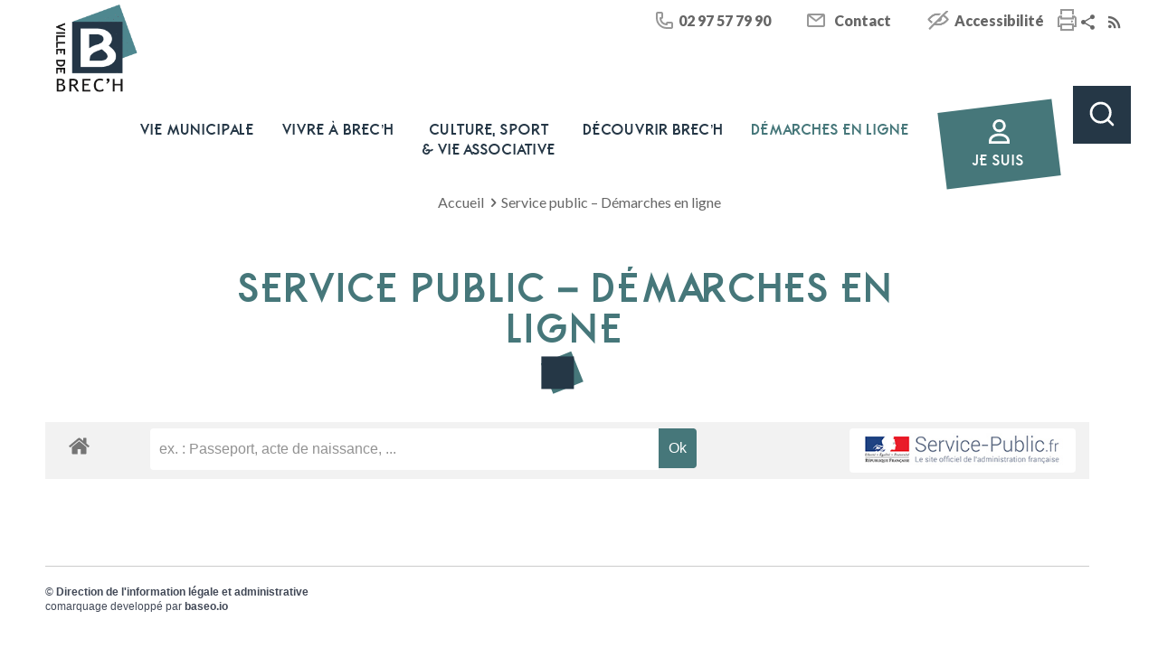

--- FILE ---
content_type: text/html; charset=UTF-8
request_url: https://www.brech.fr/service-public/?xml=F2161
body_size: 28987
content:
<!DOCTYPE html>
<html lang="fr-FR" class="no-js" itemscope itemtype="https://schema.org/WebPage">

<head>

<!-- Google Tag Manager -->
<script>(function(w,d,s,l,i){w[l]=w[l]||[];w[l].push({'gtm.start':
new Date().getTime(),event:'gtm.js'});var f=d.getElementsByTagName(s)[0],
j=d.createElement(s),dl=l!='dataLayer'?'&l='+l:'';j.async=true;j.src=
'https://www.googletagmanager.com/gtm.js?id='+i+dl;f.parentNode.insertBefore(j,f);
})(window,document,'script','dataLayer','GTM-59SVVNZ');</script>
<!-- End Google Tag Manager -->

<meta charset="UTF-8" />
<meta name='robots' content='index, follow, max-image-preview:large, max-snippet:-1, max-video-preview:-1' />
<meta name="viewport" content="width=device-width, initial-scale=1">
<meta name="format-detection" content="telephone=no">
<meta name="viewport" content="width=device-width, initial-scale=1, maximum-scale=1" />
<link rel="shortcut icon" href="https://www.brech.fr/wp-content/uploads/2019/09/favicon_brech.png" type="image/x-icon" />

	<!-- This site is optimized with the Yoast SEO plugin v23.5 - https://yoast.com/wordpress/plugins/seo/ -->
	<title>Service public - Démarches en ligne - Mairie de Brec&#039;h (56) - Site officiel</title>
	<meta name="description" content="Service public - Démarches en ligne. Une question ? Contactez nos services. Brec&#039;h ville bretonne dynamique et citoyenne." />
	<link rel="canonical" href="https://www.brech.fr/service-public/" />
	<meta property="og:locale" content="fr_FR" />
	<meta property="og:type" content="article" />
	<meta property="og:title" content="Service public - Démarches en ligne - Mairie de Brec&#039;h (56) - Site officiel" />
	<meta property="og:description" content="Service public - Démarches en ligne. Une question ? Contactez nos services. Brec&#039;h ville bretonne dynamique et citoyenne." />
	<meta property="og:url" content="https://www.brech.fr/service-public/" />
	<meta property="og:site_name" content="Mairie de Brec&#039;h (56) - Site officiel" />
	<meta property="article:modified_time" content="2021-08-19T09:22:53+00:00" />
	<meta name="twitter:card" content="summary_large_image" />
	<script type="application/ld+json" class="yoast-schema-graph">{"@context":"https://schema.org","@graph":[{"@type":"WebPage","@id":"https://www.brech.fr/service-public/","url":"https://www.brech.fr/service-public/","name":"Service public - Démarches en ligne - Mairie de Brec&#039;h (56) - Site officiel","isPartOf":{"@id":"https://www.brech.fr/#website"},"datePublished":"2019-09-23T14:09:45+00:00","dateModified":"2021-08-19T09:22:53+00:00","description":"Service public - Démarches en ligne. Une question ? Contactez nos services. Brec'h ville bretonne dynamique et citoyenne.","breadcrumb":{"@id":"https://www.brech.fr/service-public/#breadcrumb"},"inLanguage":"fr-FR","potentialAction":[{"@type":"ReadAction","target":["https://www.brech.fr/service-public/"]}]},{"@type":"BreadcrumbList","@id":"https://www.brech.fr/service-public/#breadcrumb","itemListElement":[{"@type":"ListItem","position":1,"name":"Accueil","item":"https://www.brech.fr/"},{"@type":"ListItem","position":2,"name":"Service public &#8211; Démarches en ligne"}]},{"@type":"WebSite","@id":"https://www.brech.fr/#website","url":"https://www.brech.fr/","name":"Mairie de Brec&#039;h (56) - Site officiel","description":"","potentialAction":[{"@type":"SearchAction","target":{"@type":"EntryPoint","urlTemplate":"https://www.brech.fr/?s={search_term_string}"},"query-input":{"@type":"PropertyValueSpecification","valueRequired":true,"valueName":"search_term_string"}}],"inLanguage":"fr-FR"}]}</script>
	<!-- / Yoast SEO plugin. -->


<link rel='dns-prefetch' href='//maxcdn.bootstrapcdn.com' />
<link rel='dns-prefetch' href='//fonts.googleapis.com' />
<link rel='dns-prefetch' href='//cdnjs.cloudflare.com' />
<link rel="alternate" type="application/rss+xml" title="Mairie de Brec&#039;h (56) - Site officiel &raquo; Flux" href="https://www.brech.fr/feed/" />
<link rel="alternate" type="application/rss+xml" title="Mairie de Brec&#039;h (56) - Site officiel &raquo; Flux des commentaires" href="https://www.brech.fr/comments/feed/" />
<meta name="robots" content="noindex,follow" /><script type="text/javascript">
/* <![CDATA[ */
window._wpemojiSettings = {"baseUrl":"https:\/\/s.w.org\/images\/core\/emoji\/15.0.3\/72x72\/","ext":".png","svgUrl":"https:\/\/s.w.org\/images\/core\/emoji\/15.0.3\/svg\/","svgExt":".svg","source":{"concatemoji":"https:\/\/www.brech.fr\/wp-includes\/js\/wp-emoji-release.min.js?ver=c1cc085fcb9c16e66a4b1689bb82d853"}};
/*! This file is auto-generated */
!function(i,n){var o,s,e;function c(e){try{var t={supportTests:e,timestamp:(new Date).valueOf()};sessionStorage.setItem(o,JSON.stringify(t))}catch(e){}}function p(e,t,n){e.clearRect(0,0,e.canvas.width,e.canvas.height),e.fillText(t,0,0);var t=new Uint32Array(e.getImageData(0,0,e.canvas.width,e.canvas.height).data),r=(e.clearRect(0,0,e.canvas.width,e.canvas.height),e.fillText(n,0,0),new Uint32Array(e.getImageData(0,0,e.canvas.width,e.canvas.height).data));return t.every(function(e,t){return e===r[t]})}function u(e,t,n){switch(t){case"flag":return n(e,"\ud83c\udff3\ufe0f\u200d\u26a7\ufe0f","\ud83c\udff3\ufe0f\u200b\u26a7\ufe0f")?!1:!n(e,"\ud83c\uddfa\ud83c\uddf3","\ud83c\uddfa\u200b\ud83c\uddf3")&&!n(e,"\ud83c\udff4\udb40\udc67\udb40\udc62\udb40\udc65\udb40\udc6e\udb40\udc67\udb40\udc7f","\ud83c\udff4\u200b\udb40\udc67\u200b\udb40\udc62\u200b\udb40\udc65\u200b\udb40\udc6e\u200b\udb40\udc67\u200b\udb40\udc7f");case"emoji":return!n(e,"\ud83d\udc26\u200d\u2b1b","\ud83d\udc26\u200b\u2b1b")}return!1}function f(e,t,n){var r="undefined"!=typeof WorkerGlobalScope&&self instanceof WorkerGlobalScope?new OffscreenCanvas(300,150):i.createElement("canvas"),a=r.getContext("2d",{willReadFrequently:!0}),o=(a.textBaseline="top",a.font="600 32px Arial",{});return e.forEach(function(e){o[e]=t(a,e,n)}),o}function t(e){var t=i.createElement("script");t.src=e,t.defer=!0,i.head.appendChild(t)}"undefined"!=typeof Promise&&(o="wpEmojiSettingsSupports",s=["flag","emoji"],n.supports={everything:!0,everythingExceptFlag:!0},e=new Promise(function(e){i.addEventListener("DOMContentLoaded",e,{once:!0})}),new Promise(function(t){var n=function(){try{var e=JSON.parse(sessionStorage.getItem(o));if("object"==typeof e&&"number"==typeof e.timestamp&&(new Date).valueOf()<e.timestamp+604800&&"object"==typeof e.supportTests)return e.supportTests}catch(e){}return null}();if(!n){if("undefined"!=typeof Worker&&"undefined"!=typeof OffscreenCanvas&&"undefined"!=typeof URL&&URL.createObjectURL&&"undefined"!=typeof Blob)try{var e="postMessage("+f.toString()+"("+[JSON.stringify(s),u.toString(),p.toString()].join(",")+"));",r=new Blob([e],{type:"text/javascript"}),a=new Worker(URL.createObjectURL(r),{name:"wpTestEmojiSupports"});return void(a.onmessage=function(e){c(n=e.data),a.terminate(),t(n)})}catch(e){}c(n=f(s,u,p))}t(n)}).then(function(e){for(var t in e)n.supports[t]=e[t],n.supports.everything=n.supports.everything&&n.supports[t],"flag"!==t&&(n.supports.everythingExceptFlag=n.supports.everythingExceptFlag&&n.supports[t]);n.supports.everythingExceptFlag=n.supports.everythingExceptFlag&&!n.supports.flag,n.DOMReady=!1,n.readyCallback=function(){n.DOMReady=!0}}).then(function(){return e}).then(function(){var e;n.supports.everything||(n.readyCallback(),(e=n.source||{}).concatemoji?t(e.concatemoji):e.wpemoji&&e.twemoji&&(t(e.twemoji),t(e.wpemoji)))}))}((window,document),window._wpemojiSettings);
/* ]]> */
</script>
<link rel='stylesheet' id='IDAddons-font_awesome_4-css' href='https://www.brech.fr/wp-content/plugins/id-addons-Beta_1.7.2/libs/FontAwesome/v4/css/font-awesome.min.css?ver=c1cc085fcb9c16e66a4b1689bb82d853' type='text/css' media='all' />
<link rel='stylesheet' id='comarquage-css' href='https://www.brech.fr/wp-content/plugins/co-marquage-service-public/assets/css/comarquage.css?ver=0.5.77' type='text/css' media='all' />
<style id='wp-emoji-styles-inline-css' type='text/css'>

	img.wp-smiley, img.emoji {
		display: inline !important;
		border: none !important;
		box-shadow: none !important;
		height: 1em !important;
		width: 1em !important;
		margin: 0 0.07em !important;
		vertical-align: -0.1em !important;
		background: none !important;
		padding: 0 !important;
	}
</style>
<link rel='stylesheet' id='wp-block-library-css' href='https://www.brech.fr/wp-includes/css/dist/block-library/style.min.css?ver=c1cc085fcb9c16e66a4b1689bb82d853' type='text/css' media='all' />
<link rel='stylesheet' id='wp-components-css' href='https://www.brech.fr/wp-includes/css/dist/components/style.min.css?ver=c1cc085fcb9c16e66a4b1689bb82d853' type='text/css' media='all' />
<link rel='stylesheet' id='wp-preferences-css' href='https://www.brech.fr/wp-includes/css/dist/preferences/style.min.css?ver=c1cc085fcb9c16e66a4b1689bb82d853' type='text/css' media='all' />
<link rel='stylesheet' id='wp-block-editor-css' href='https://www.brech.fr/wp-includes/css/dist/block-editor/style.min.css?ver=c1cc085fcb9c16e66a4b1689bb82d853' type='text/css' media='all' />
<link rel='stylesheet' id='popup-maker-block-library-style-css' href='https://www.brech.fr/wp-content/plugins/popup-maker/dist/packages/block-library-style.css?ver=dbea705cfafe089d65f1' type='text/css' media='all' />
<style id='classic-theme-styles-inline-css' type='text/css'>
/*! This file is auto-generated */
.wp-block-button__link{color:#fff;background-color:#32373c;border-radius:9999px;box-shadow:none;text-decoration:none;padding:calc(.667em + 2px) calc(1.333em + 2px);font-size:1.125em}.wp-block-file__button{background:#32373c;color:#fff;text-decoration:none}
</style>
<style id='global-styles-inline-css' type='text/css'>
:root{--wp--preset--aspect-ratio--square: 1;--wp--preset--aspect-ratio--4-3: 4/3;--wp--preset--aspect-ratio--3-4: 3/4;--wp--preset--aspect-ratio--3-2: 3/2;--wp--preset--aspect-ratio--2-3: 2/3;--wp--preset--aspect-ratio--16-9: 16/9;--wp--preset--aspect-ratio--9-16: 9/16;--wp--preset--color--black: #000000;--wp--preset--color--cyan-bluish-gray: #abb8c3;--wp--preset--color--white: #ffffff;--wp--preset--color--pale-pink: #f78da7;--wp--preset--color--vivid-red: #cf2e2e;--wp--preset--color--luminous-vivid-orange: #ff6900;--wp--preset--color--luminous-vivid-amber: #fcb900;--wp--preset--color--light-green-cyan: #7bdcb5;--wp--preset--color--vivid-green-cyan: #00d084;--wp--preset--color--pale-cyan-blue: #8ed1fc;--wp--preset--color--vivid-cyan-blue: #0693e3;--wp--preset--color--vivid-purple: #9b51e0;--wp--preset--gradient--vivid-cyan-blue-to-vivid-purple: linear-gradient(135deg,rgba(6,147,227,1) 0%,rgb(155,81,224) 100%);--wp--preset--gradient--light-green-cyan-to-vivid-green-cyan: linear-gradient(135deg,rgb(122,220,180) 0%,rgb(0,208,130) 100%);--wp--preset--gradient--luminous-vivid-amber-to-luminous-vivid-orange: linear-gradient(135deg,rgba(252,185,0,1) 0%,rgba(255,105,0,1) 100%);--wp--preset--gradient--luminous-vivid-orange-to-vivid-red: linear-gradient(135deg,rgba(255,105,0,1) 0%,rgb(207,46,46) 100%);--wp--preset--gradient--very-light-gray-to-cyan-bluish-gray: linear-gradient(135deg,rgb(238,238,238) 0%,rgb(169,184,195) 100%);--wp--preset--gradient--cool-to-warm-spectrum: linear-gradient(135deg,rgb(74,234,220) 0%,rgb(151,120,209) 20%,rgb(207,42,186) 40%,rgb(238,44,130) 60%,rgb(251,105,98) 80%,rgb(254,248,76) 100%);--wp--preset--gradient--blush-light-purple: linear-gradient(135deg,rgb(255,206,236) 0%,rgb(152,150,240) 100%);--wp--preset--gradient--blush-bordeaux: linear-gradient(135deg,rgb(254,205,165) 0%,rgb(254,45,45) 50%,rgb(107,0,62) 100%);--wp--preset--gradient--luminous-dusk: linear-gradient(135deg,rgb(255,203,112) 0%,rgb(199,81,192) 50%,rgb(65,88,208) 100%);--wp--preset--gradient--pale-ocean: linear-gradient(135deg,rgb(255,245,203) 0%,rgb(182,227,212) 50%,rgb(51,167,181) 100%);--wp--preset--gradient--electric-grass: linear-gradient(135deg,rgb(202,248,128) 0%,rgb(113,206,126) 100%);--wp--preset--gradient--midnight: linear-gradient(135deg,rgb(2,3,129) 0%,rgb(40,116,252) 100%);--wp--preset--font-size--small: 13px;--wp--preset--font-size--medium: 20px;--wp--preset--font-size--large: 36px;--wp--preset--font-size--x-large: 42px;--wp--preset--spacing--20: 0.44rem;--wp--preset--spacing--30: 0.67rem;--wp--preset--spacing--40: 1rem;--wp--preset--spacing--50: 1.5rem;--wp--preset--spacing--60: 2.25rem;--wp--preset--spacing--70: 3.38rem;--wp--preset--spacing--80: 5.06rem;--wp--preset--shadow--natural: 6px 6px 9px rgba(0, 0, 0, 0.2);--wp--preset--shadow--deep: 12px 12px 50px rgba(0, 0, 0, 0.4);--wp--preset--shadow--sharp: 6px 6px 0px rgba(0, 0, 0, 0.2);--wp--preset--shadow--outlined: 6px 6px 0px -3px rgba(255, 255, 255, 1), 6px 6px rgba(0, 0, 0, 1);--wp--preset--shadow--crisp: 6px 6px 0px rgba(0, 0, 0, 1);}:where(.is-layout-flex){gap: 0.5em;}:where(.is-layout-grid){gap: 0.5em;}body .is-layout-flex{display: flex;}.is-layout-flex{flex-wrap: wrap;align-items: center;}.is-layout-flex > :is(*, div){margin: 0;}body .is-layout-grid{display: grid;}.is-layout-grid > :is(*, div){margin: 0;}:where(.wp-block-columns.is-layout-flex){gap: 2em;}:where(.wp-block-columns.is-layout-grid){gap: 2em;}:where(.wp-block-post-template.is-layout-flex){gap: 1.25em;}:where(.wp-block-post-template.is-layout-grid){gap: 1.25em;}.has-black-color{color: var(--wp--preset--color--black) !important;}.has-cyan-bluish-gray-color{color: var(--wp--preset--color--cyan-bluish-gray) !important;}.has-white-color{color: var(--wp--preset--color--white) !important;}.has-pale-pink-color{color: var(--wp--preset--color--pale-pink) !important;}.has-vivid-red-color{color: var(--wp--preset--color--vivid-red) !important;}.has-luminous-vivid-orange-color{color: var(--wp--preset--color--luminous-vivid-orange) !important;}.has-luminous-vivid-amber-color{color: var(--wp--preset--color--luminous-vivid-amber) !important;}.has-light-green-cyan-color{color: var(--wp--preset--color--light-green-cyan) !important;}.has-vivid-green-cyan-color{color: var(--wp--preset--color--vivid-green-cyan) !important;}.has-pale-cyan-blue-color{color: var(--wp--preset--color--pale-cyan-blue) !important;}.has-vivid-cyan-blue-color{color: var(--wp--preset--color--vivid-cyan-blue) !important;}.has-vivid-purple-color{color: var(--wp--preset--color--vivid-purple) !important;}.has-black-background-color{background-color: var(--wp--preset--color--black) !important;}.has-cyan-bluish-gray-background-color{background-color: var(--wp--preset--color--cyan-bluish-gray) !important;}.has-white-background-color{background-color: var(--wp--preset--color--white) !important;}.has-pale-pink-background-color{background-color: var(--wp--preset--color--pale-pink) !important;}.has-vivid-red-background-color{background-color: var(--wp--preset--color--vivid-red) !important;}.has-luminous-vivid-orange-background-color{background-color: var(--wp--preset--color--luminous-vivid-orange) !important;}.has-luminous-vivid-amber-background-color{background-color: var(--wp--preset--color--luminous-vivid-amber) !important;}.has-light-green-cyan-background-color{background-color: var(--wp--preset--color--light-green-cyan) !important;}.has-vivid-green-cyan-background-color{background-color: var(--wp--preset--color--vivid-green-cyan) !important;}.has-pale-cyan-blue-background-color{background-color: var(--wp--preset--color--pale-cyan-blue) !important;}.has-vivid-cyan-blue-background-color{background-color: var(--wp--preset--color--vivid-cyan-blue) !important;}.has-vivid-purple-background-color{background-color: var(--wp--preset--color--vivid-purple) !important;}.has-black-border-color{border-color: var(--wp--preset--color--black) !important;}.has-cyan-bluish-gray-border-color{border-color: var(--wp--preset--color--cyan-bluish-gray) !important;}.has-white-border-color{border-color: var(--wp--preset--color--white) !important;}.has-pale-pink-border-color{border-color: var(--wp--preset--color--pale-pink) !important;}.has-vivid-red-border-color{border-color: var(--wp--preset--color--vivid-red) !important;}.has-luminous-vivid-orange-border-color{border-color: var(--wp--preset--color--luminous-vivid-orange) !important;}.has-luminous-vivid-amber-border-color{border-color: var(--wp--preset--color--luminous-vivid-amber) !important;}.has-light-green-cyan-border-color{border-color: var(--wp--preset--color--light-green-cyan) !important;}.has-vivid-green-cyan-border-color{border-color: var(--wp--preset--color--vivid-green-cyan) !important;}.has-pale-cyan-blue-border-color{border-color: var(--wp--preset--color--pale-cyan-blue) !important;}.has-vivid-cyan-blue-border-color{border-color: var(--wp--preset--color--vivid-cyan-blue) !important;}.has-vivid-purple-border-color{border-color: var(--wp--preset--color--vivid-purple) !important;}.has-vivid-cyan-blue-to-vivid-purple-gradient-background{background: var(--wp--preset--gradient--vivid-cyan-blue-to-vivid-purple) !important;}.has-light-green-cyan-to-vivid-green-cyan-gradient-background{background: var(--wp--preset--gradient--light-green-cyan-to-vivid-green-cyan) !important;}.has-luminous-vivid-amber-to-luminous-vivid-orange-gradient-background{background: var(--wp--preset--gradient--luminous-vivid-amber-to-luminous-vivid-orange) !important;}.has-luminous-vivid-orange-to-vivid-red-gradient-background{background: var(--wp--preset--gradient--luminous-vivid-orange-to-vivid-red) !important;}.has-very-light-gray-to-cyan-bluish-gray-gradient-background{background: var(--wp--preset--gradient--very-light-gray-to-cyan-bluish-gray) !important;}.has-cool-to-warm-spectrum-gradient-background{background: var(--wp--preset--gradient--cool-to-warm-spectrum) !important;}.has-blush-light-purple-gradient-background{background: var(--wp--preset--gradient--blush-light-purple) !important;}.has-blush-bordeaux-gradient-background{background: var(--wp--preset--gradient--blush-bordeaux) !important;}.has-luminous-dusk-gradient-background{background: var(--wp--preset--gradient--luminous-dusk) !important;}.has-pale-ocean-gradient-background{background: var(--wp--preset--gradient--pale-ocean) !important;}.has-electric-grass-gradient-background{background: var(--wp--preset--gradient--electric-grass) !important;}.has-midnight-gradient-background{background: var(--wp--preset--gradient--midnight) !important;}.has-small-font-size{font-size: var(--wp--preset--font-size--small) !important;}.has-medium-font-size{font-size: var(--wp--preset--font-size--medium) !important;}.has-large-font-size{font-size: var(--wp--preset--font-size--large) !important;}.has-x-large-font-size{font-size: var(--wp--preset--font-size--x-large) !important;}
:where(.wp-block-post-template.is-layout-flex){gap: 1.25em;}:where(.wp-block-post-template.is-layout-grid){gap: 1.25em;}
:where(.wp-block-columns.is-layout-flex){gap: 2em;}:where(.wp-block-columns.is-layout-grid){gap: 2em;}
:root :where(.wp-block-pullquote){font-size: 1.5em;line-height: 1.6;}
</style>
<link rel='stylesheet' id='font-awesome-css' href='//maxcdn.bootstrapcdn.com/font-awesome/4.3.0/css/font-awesome.min.css?ver=c1cc085fcb9c16e66a4b1689bb82d853' type='text/css' media='all' />
<link rel='stylesheet' id='wpb-google-fonts-css' href='https://fonts.googleapis.com/css?family=Montserrat%3A400&#038;display=swap&#038;ver=c1cc085fcb9c16e66a4b1689bb82d853' type='text/css' media='all' />
<link rel='stylesheet' id='id-material-icons-css' href='https://cdnjs.cloudflare.com/ajax/libs/material-design-iconic-font/2.2.0/css/material-design-iconic-font.min.css?ver=c1cc085fcb9c16e66a4b1689bb82d853' type='text/css' media='all' />
<link rel='stylesheet' id='mfn-be-css' href='https://www.brech.fr/wp-content/themes/betheme/css/be.css?ver=28.1.11' type='text/css' media='all' />
<link rel='stylesheet' id='mfn-animations-css' href='https://www.brech.fr/wp-content/themes/betheme/assets/animations/animations.min.css?ver=28.1.11' type='text/css' media='all' />
<link rel='stylesheet' id='mfn-font-awesome-css' href='https://www.brech.fr/wp-content/themes/betheme/fonts/fontawesome/fontawesome.css?ver=28.1.11' type='text/css' media='all' />
<link rel='stylesheet' id='mfn-responsive-css' href='https://www.brech.fr/wp-content/themes/betheme/css/responsive.css?ver=28.1.11' type='text/css' media='all' />
<link rel='stylesheet' id='mfn-fonts-css' href='https://fonts.googleapis.com/css?family=Lato%3A1%2C400%2C400italic%2C700%2C700italic%2C900%2C900italic&#038;display=swap&#038;ver=c1cc085fcb9c16e66a4b1689bb82d853' type='text/css' media='all' />
<link rel='stylesheet' id='mon_village_front-css' href='https://www.brech.fr/wp-content/plugins/mon-village/assets/css/front.css?ver=1.3.8' type='text/css' media='all' />
<link rel='stylesheet' id='IDAddons-front-style-css' href='https://www.brech.fr/wp-content/plugins/id-addons-Beta_1.7.2/assets/css/style-front.css?ver=c1cc085fcb9c16e66a4b1689bb82d853' type='text/css' media='all' />
<link rel='stylesheet' id='js_composer_front-css' href='https://www.brech.fr/wp-content/plugins/js_composer/assets/css/js_composer.min.css?ver=7.9' type='text/css' media='all' />
<style id='mfn-dynamic-inline-css' type='text/css'>
html{background-color:#FCFCFC}#Wrapper,#Content,.mfn-popup .mfn-popup-content,.mfn-off-canvas-sidebar .mfn-off-canvas-content-wrapper,.mfn-cart-holder,.mfn-header-login,#Top_bar .search_wrapper,#Top_bar .top_bar_right .mfn-live-search-box,.column_livesearch .mfn-live-search-wrapper,.column_livesearch .mfn-live-search-box{background-color:#FCFCFC}.layout-boxed.mfn-bebuilder-header.mfn-ui #Wrapper .mfn-only-sample-content{background-color:#FCFCFC}body:not(.template-slider) #Header{min-height:250px}body.header-below:not(.template-slider) #Header{padding-top:250px}#Footer .widgets_wrapper{padding:30px 0}.elementor-page.elementor-default #Content .the_content .section_wrapper{max-width:100%}.elementor-page.elementor-default #Content .section.the_content{width:100%}.elementor-page.elementor-default #Content .section_wrapper .the_content_wrapper{margin-left:0;margin-right:0;width:100%}body,span.date_label,.timeline_items li h3 span,input[type="date"],input[type="text"],input[type="password"],input[type="tel"],input[type="email"],input[type="url"],textarea,select,.offer_li .title h3,.mfn-menu-item-megamenu{font-family:"Lato",-apple-system,BlinkMacSystemFont,"Segoe UI",Roboto,Oxygen-Sans,Ubuntu,Cantarell,"Helvetica Neue",sans-serif}.lead,.big{font-family:"Lato",-apple-system,BlinkMacSystemFont,"Segoe UI",Roboto,Oxygen-Sans,Ubuntu,Cantarell,"Helvetica Neue",sans-serif}#menu > ul > li > a,#overlay-menu ul li a{font-family:"Lato",-apple-system,BlinkMacSystemFont,"Segoe UI",Roboto,Oxygen-Sans,Ubuntu,Cantarell,"Helvetica Neue",sans-serif}#Subheader .title{font-family:"Lato",-apple-system,BlinkMacSystemFont,"Segoe UI",Roboto,Oxygen-Sans,Ubuntu,Cantarell,"Helvetica Neue",sans-serif}h1,h2,h3,h4,.text-logo #logo{font-family:"Lato",-apple-system,BlinkMacSystemFont,"Segoe UI",Roboto,Oxygen-Sans,Ubuntu,Cantarell,"Helvetica Neue",sans-serif}h5,h6{font-family:"Lato",-apple-system,BlinkMacSystemFont,"Segoe UI",Roboto,Oxygen-Sans,Ubuntu,Cantarell,"Helvetica Neue",sans-serif}blockquote{font-family:"Lato",-apple-system,BlinkMacSystemFont,"Segoe UI",Roboto,Oxygen-Sans,Ubuntu,Cantarell,"Helvetica Neue",sans-serif}.chart_box .chart .num,.counter .desc_wrapper .number-wrapper,.how_it_works .image .number,.pricing-box .plan-header .price,.quick_fact .number-wrapper,.woocommerce .product div.entry-summary .price{font-family:"Lato",-apple-system,BlinkMacSystemFont,"Segoe UI",Roboto,Oxygen-Sans,Ubuntu,Cantarell,"Helvetica Neue",sans-serif}body,.mfn-menu-item-megamenu{font-size:16px;line-height:22px;font-weight:400;letter-spacing:0px}.lead,.big{font-size:16px;line-height:28px;font-weight:400;letter-spacing:0px}#menu > ul > li > a,#overlay-menu ul li a{font-size:18px;font-weight:400;letter-spacing:0px}#overlay-menu ul li a{line-height:27px}#Subheader .title{font-size:30px;line-height:35px;font-weight:400;letter-spacing:1px;font-style:italic}h1,.text-logo #logo{font-size:48px;line-height:50px;font-weight:400;letter-spacing:0px}h2{font-size:30px;line-height:34px;font-weight:300;letter-spacing:0px}h3,.woocommerce ul.products li.product h3,.woocommerce #customer_login h2{font-size:25px;line-height:29px;font-weight:300;letter-spacing:0px}h4,.woocommerce .woocommerce-order-details__title,.woocommerce .wc-bacs-bank-details-heading,.woocommerce .woocommerce-customer-details h2{font-size:21px;line-height:25px;font-weight:500;letter-spacing:0px}h5{font-size:15px;line-height:25px;font-weight:700;letter-spacing:0px}h6{font-size:14px;line-height:25px;font-weight:400;letter-spacing:0px}#Intro .intro-title{font-size:70px;line-height:70px;font-weight:400;letter-spacing:0px}@media only screen and (min-width:768px) and (max-width:959px){body,.mfn-menu-item-megamenu{font-size:14px;line-height:19px;font-weight:400;letter-spacing:0px}.lead,.big{font-size:14px;line-height:24px;font-weight:400;letter-spacing:0px}#menu > ul > li > a,#overlay-menu ul li a{font-size:15px;font-weight:400;letter-spacing:0px}#overlay-menu ul li a{line-height:22.5px}#Subheader .title{font-size:26px;line-height:30px;font-weight:400;letter-spacing:1px;font-style:italic}h1,.text-logo #logo{font-size:41px;line-height:43px;font-weight:400;letter-spacing:0px}h2{font-size:26px;line-height:29px;font-weight:300;letter-spacing:0px}h3,.woocommerce ul.products li.product h3,.woocommerce #customer_login h2{font-size:21px;line-height:25px;font-weight:300;letter-spacing:0px}h4,.woocommerce .woocommerce-order-details__title,.woocommerce .wc-bacs-bank-details-heading,.woocommerce .woocommerce-customer-details h2{font-size:18px;line-height:21px;font-weight:500;letter-spacing:0px}h5{font-size:13px;line-height:21px;font-weight:700;letter-spacing:0px}h6{font-size:13px;line-height:21px;font-weight:400;letter-spacing:0px}#Intro .intro-title{font-size:60px;line-height:60px;font-weight:400;letter-spacing:0px}blockquote{font-size:15px}.chart_box .chart .num{font-size:45px;line-height:45px}.counter .desc_wrapper .number-wrapper{font-size:45px;line-height:45px}.counter .desc_wrapper .title{font-size:14px;line-height:18px}.faq .question .title{font-size:14px}.fancy_heading .title{font-size:38px;line-height:38px}.offer .offer_li .desc_wrapper .title h3{font-size:32px;line-height:32px}.offer_thumb_ul li.offer_thumb_li .desc_wrapper .title h3{font-size:32px;line-height:32px}.pricing-box .plan-header h2{font-size:27px;line-height:27px}.pricing-box .plan-header .price > span{font-size:40px;line-height:40px}.pricing-box .plan-header .price sup.currency{font-size:18px;line-height:18px}.pricing-box .plan-header .price sup.period{font-size:14px;line-height:14px}.quick_fact .number-wrapper{font-size:80px;line-height:80px}.trailer_box .desc h2{font-size:27px;line-height:27px}.widget > h3{font-size:17px;line-height:20px}}@media only screen and (min-width:480px) and (max-width:767px){body,.mfn-menu-item-megamenu{font-size:13px;line-height:19px;font-weight:400;letter-spacing:0px}.lead,.big{font-size:13px;line-height:21px;font-weight:400;letter-spacing:0px}#menu > ul > li > a,#overlay-menu ul li a{font-size:14px;font-weight:400;letter-spacing:0px}#overlay-menu ul li a{line-height:21px}#Subheader .title{font-size:23px;line-height:26px;font-weight:400;letter-spacing:1px;font-style:italic}h1,.text-logo #logo{font-size:36px;line-height:38px;font-weight:400;letter-spacing:0px}h2{font-size:23px;line-height:26px;font-weight:300;letter-spacing:0px}h3,.woocommerce ul.products li.product h3,.woocommerce #customer_login h2{font-size:19px;line-height:22px;font-weight:300;letter-spacing:0px}h4,.woocommerce .woocommerce-order-details__title,.woocommerce .wc-bacs-bank-details-heading,.woocommerce .woocommerce-customer-details h2{font-size:16px;line-height:19px;font-weight:500;letter-spacing:0px}h5{font-size:13px;line-height:19px;font-weight:700;letter-spacing:0px}h6{font-size:13px;line-height:19px;font-weight:400;letter-spacing:0px}#Intro .intro-title{font-size:53px;line-height:53px;font-weight:400;letter-spacing:0px}blockquote{font-size:14px}.chart_box .chart .num{font-size:40px;line-height:40px}.counter .desc_wrapper .number-wrapper{font-size:40px;line-height:40px}.counter .desc_wrapper .title{font-size:13px;line-height:16px}.faq .question .title{font-size:13px}.fancy_heading .title{font-size:34px;line-height:34px}.offer .offer_li .desc_wrapper .title h3{font-size:28px;line-height:28px}.offer_thumb_ul li.offer_thumb_li .desc_wrapper .title h3{font-size:28px;line-height:28px}.pricing-box .plan-header h2{font-size:24px;line-height:24px}.pricing-box .plan-header .price > span{font-size:34px;line-height:34px}.pricing-box .plan-header .price sup.currency{font-size:16px;line-height:16px}.pricing-box .plan-header .price sup.period{font-size:13px;line-height:13px}.quick_fact .number-wrapper{font-size:70px;line-height:70px}.trailer_box .desc h2{font-size:24px;line-height:24px}.widget > h3{font-size:16px;line-height:19px}}@media only screen and (max-width:479px){body,.mfn-menu-item-megamenu{font-size:13px;line-height:19px;font-weight:400;letter-spacing:0px}.lead,.big{font-size:13px;line-height:19px;font-weight:400;letter-spacing:0px}#menu > ul > li > a,#overlay-menu ul li a{font-size:13px;font-weight:400;letter-spacing:0px}#overlay-menu ul li a{line-height:19.5px}#Subheader .title{font-size:18px;line-height:21px;font-weight:400;letter-spacing:1px;font-style:italic}h1,.text-logo #logo{font-size:29px;line-height:30px;font-weight:400;letter-spacing:0px}h2{font-size:18px;line-height:20px;font-weight:300;letter-spacing:0px}h3,.woocommerce ul.products li.product h3,.woocommerce #customer_login h2{font-size:15px;line-height:19px;font-weight:300;letter-spacing:0px}h4,.woocommerce .woocommerce-order-details__title,.woocommerce .wc-bacs-bank-details-heading,.woocommerce .woocommerce-customer-details h2{font-size:13px;line-height:19px;font-weight:500;letter-spacing:0px}h5{font-size:13px;line-height:19px;font-weight:700;letter-spacing:0px}h6{font-size:13px;line-height:19px;font-weight:400;letter-spacing:0px}#Intro .intro-title{font-size:42px;line-height:42px;font-weight:400;letter-spacing:0px}blockquote{font-size:13px}.chart_box .chart .num{font-size:35px;line-height:35px}.counter .desc_wrapper .number-wrapper{font-size:35px;line-height:35px}.counter .desc_wrapper .title{font-size:13px;line-height:26px}.faq .question .title{font-size:13px}.fancy_heading .title{font-size:30px;line-height:30px}.offer .offer_li .desc_wrapper .title h3{font-size:26px;line-height:26px}.offer_thumb_ul li.offer_thumb_li .desc_wrapper .title h3{font-size:26px;line-height:26px}.pricing-box .plan-header h2{font-size:21px;line-height:21px}.pricing-box .plan-header .price > span{font-size:32px;line-height:32px}.pricing-box .plan-header .price sup.currency{font-size:14px;line-height:14px}.pricing-box .plan-header .price sup.period{font-size:13px;line-height:13px}.quick_fact .number-wrapper{font-size:60px;line-height:60px}.trailer_box .desc h2{font-size:21px;line-height:21px}.widget > h3{font-size:15px;line-height:18px}}.with_aside .sidebar.columns{width:23%}.with_aside .sections_group{width:77%}.aside_both .sidebar.columns{width:18%}.aside_both .sidebar.sidebar-1{margin-left:-82%}.aside_both .sections_group{width:64%;margin-left:18%}@media only screen and (min-width:1240px){#Wrapper,.with_aside .content_wrapper{max-width:1700px}body.layout-boxed.mfn-header-scrolled .mfn-header-tmpl.mfn-sticky-layout-width{max-width:1700px;left:0;right:0;margin-left:auto;margin-right:auto}body.layout-boxed:not(.mfn-header-scrolled) .mfn-header-tmpl.mfn-header-layout-width,body.layout-boxed .mfn-header-tmpl.mfn-header-layout-width:not(.mfn-hasSticky){max-width:1700px;left:0;right:0;margin-left:auto;margin-right:auto}body.layout-boxed.mfn-bebuilder-header.mfn-ui .mfn-only-sample-content{max-width:1700px;margin-left:auto;margin-right:auto}.section_wrapper,.container{max-width:1680px}.layout-boxed.header-boxed #Top_bar.is-sticky{max-width:1700px}}@media only screen and (max-width:767px){#Wrapper{max-width:calc(100% - 67px)}.content_wrapper .section_wrapper,.container,.four.columns .widget-area{max-width:550px !important;padding-left:33px;padding-right:33px}}body{--mfn-button-font-family:inherit;--mfn-button-font-size:16px;--mfn-button-font-weight:400;--mfn-button-font-style:inherit;--mfn-button-letter-spacing:0px;--mfn-button-padding:16px 20px 16px 20px;--mfn-button-border-width:2px;--mfn-button-border-radius:3px;--mfn-button-gap:10px;--mfn-button-transition:0.2s;--mfn-button-color:#747474;--mfn-button-color-hover:#FFFFFF;--mfn-button-bg:;--mfn-button-bg-hover:#f7f7f7;--mfn-button-border-color:transparent;--mfn-button-border-color-hover:transparent;--mfn-button-icon-color:#747474;--mfn-button-icon-color-hover:#FFFFFF;--mfn-button-box-shadow:unset;--mfn-button-theme-color:#4f868e;--mfn-button-theme-color-hover:#000000;--mfn-button-theme-bg:;--mfn-button-theme-bg-hover:#4f868e;--mfn-button-theme-border-color:transparent;--mfn-button-theme-border-color-hover:transparent;--mfn-button-theme-icon-color:#4f868e;--mfn-button-theme-icon-color-hover:#000000;--mfn-button-theme-box-shadow:unset;--mfn-button-shop-color:#4f868e;--mfn-button-shop-color-hover:#000000;--mfn-button-shop-bg:;--mfn-button-shop-bg-hover:#4f868e;--mfn-button-shop-border-color:transparent;--mfn-button-shop-border-color-hover:transparent;--mfn-button-shop-icon-color:#626262;--mfn-button-shop-icon-color-hover:#626262;--mfn-button-shop-box-shadow:unset;--mfn-button-action-color:#747474;--mfn-button-action-color-hover:#000000;--mfn-button-action-bg:;--mfn-button-action-bg-hover:#f7f7f7;--mfn-button-action-border-color:transparent;--mfn-button-action-border-color-hover:transparent;--mfn-button-action-icon-color:#747474;--mfn-button-action-icon-color-hover:#000000;--mfn-button-action-box-shadow:unset}@media only screen and (max-width:959px){body{}}@media only screen and (max-width:768px){body{}}.mfn-cookies,.mfn-cookies-reopen{--mfn-gdpr2-container-text-color:#626262;--mfn-gdpr2-container-strong-color:#07070a;--mfn-gdpr2-container-bg:#ffffff;--mfn-gdpr2-container-overlay:rgba(25,37,48,0.6);--mfn-gdpr2-details-box-bg:#fbfbfb;--mfn-gdpr2-details-switch-bg:#00032a;--mfn-gdpr2-details-switch-bg-active:#5acb65;--mfn-gdpr2-tabs-text-color:#07070a;--mfn-gdpr2-tabs-text-color-active:#0089f7;--mfn-gdpr2-tabs-border:rgba(8,8,14,0.1);--mfn-gdpr2-buttons-box-bg:#fbfbfb;--mfn-gdpr2-reopen-background:#fff;--mfn-gdpr2-reopen-color:#222}#Top_bar #logo,.header-fixed #Top_bar #logo,.header-plain #Top_bar #logo,.header-transparent #Top_bar #logo{height:60px;line-height:60px;padding:15px 0}.logo-overflow #Top_bar:not(.is-sticky) .logo{height:90px}#Top_bar .menu > li > a{padding:15px 0}.menu-highlight:not(.header-creative) #Top_bar .menu > li > a{margin:20px 0}.header-plain:not(.menu-highlight) #Top_bar .menu > li > a span:not(.description){line-height:90px}.header-fixed #Top_bar .menu > li > a{padding:30px 0}@media only screen and (max-width:767px){.mobile-header-mini #Top_bar #logo{height:50px!important;line-height:50px!important;margin:5px 0}}#Top_bar #logo img.svg{width:100px}.image_frame,.wp-caption{border-width:0px}.alert{border-radius:0px}#Top_bar .top_bar_right .top-bar-right-input input{width:200px}.mfn-live-search-box .mfn-live-search-list{max-height:300px}#Side_slide{right:-250px;width:250px}#Side_slide.left{left:-250px}.blog-teaser li .desc-wrapper .desc{background-position-y:-1px}.mfn-free-delivery-info{--mfn-free-delivery-bar:#4f868e;--mfn-free-delivery-bg:rgba(0,0,0,0.1);--mfn-free-delivery-achieved:#4f868e}#back_to_top i{color:#8eb6bc}@media only screen and ( max-width:767px ){}@media only screen and (min-width:1080px){body:not(.header-simple) #Top_bar #menu{display:block!important}.tr-menu #Top_bar #menu{background:none!important}#Top_bar .menu > li > ul.mfn-megamenu > li{float:left}#Top_bar .menu > li > ul.mfn-megamenu > li.mfn-megamenu-cols-1{width:100%}#Top_bar .menu > li > ul.mfn-megamenu > li.mfn-megamenu-cols-2{width:50%}#Top_bar .menu > li > ul.mfn-megamenu > li.mfn-megamenu-cols-3{width:33.33%}#Top_bar .menu > li > ul.mfn-megamenu > li.mfn-megamenu-cols-4{width:25%}#Top_bar .menu > li > ul.mfn-megamenu > li.mfn-megamenu-cols-5{width:20%}#Top_bar .menu > li > ul.mfn-megamenu > li.mfn-megamenu-cols-6{width:16.66%}#Top_bar .menu > li > ul.mfn-megamenu > li > ul{display:block!important;position:inherit;left:auto;top:auto;border-width:0 1px 0 0}#Top_bar .menu > li > ul.mfn-megamenu > li:last-child > ul{border:0}#Top_bar .menu > li > ul.mfn-megamenu > li > ul li{width:auto}#Top_bar .menu > li > ul.mfn-megamenu a.mfn-megamenu-title{text-transform:uppercase;font-weight:400;background:none}#Top_bar .menu > li > ul.mfn-megamenu a .menu-arrow{display:none}.menuo-right #Top_bar .menu > li > ul.mfn-megamenu{left:0;width:98%!important;margin:0 1%;padding:20px 0}.menuo-right #Top_bar .menu > li > ul.mfn-megamenu-bg{box-sizing:border-box}#Top_bar .menu > li > ul.mfn-megamenu-bg{padding:20px 166px 20px 20px;background-repeat:no-repeat;background-position:right bottom}.rtl #Top_bar .menu > li > ul.mfn-megamenu-bg{padding-left:166px;padding-right:20px;background-position:left bottom}#Top_bar .menu > li > ul.mfn-megamenu-bg > li{background:none}#Top_bar .menu > li > ul.mfn-megamenu-bg > li a{border:none}#Top_bar .menu > li > ul.mfn-megamenu-bg > li > ul{background:none!important;-webkit-box-shadow:0 0 0 0;-moz-box-shadow:0 0 0 0;box-shadow:0 0 0 0}.mm-vertical #Top_bar .container{position:relative}.mm-vertical #Top_bar .top_bar_left{position:static}.mm-vertical #Top_bar .menu > li ul{box-shadow:0 0 0 0 transparent!important;background-image:none}.mm-vertical #Top_bar .menu > li > ul.mfn-megamenu{padding:20px 0}.mm-vertical.header-plain #Top_bar .menu > li > ul.mfn-megamenu{width:100%!important;margin:0}.mm-vertical #Top_bar .menu > li > ul.mfn-megamenu > li{display:table-cell;float:none!important;width:10%;padding:0 15px;border-right:1px solid rgba(0,0,0,0.05)}.mm-vertical #Top_bar .menu > li > ul.mfn-megamenu > li:last-child{border-right-width:0}.mm-vertical #Top_bar .menu > li > ul.mfn-megamenu > li.hide-border{border-right-width:0}.mm-vertical #Top_bar .menu > li > ul.mfn-megamenu > li a{border-bottom-width:0;padding:9px 15px;line-height:120%}.mm-vertical #Top_bar .menu > li > ul.mfn-megamenu a.mfn-megamenu-title{font-weight:700}.rtl .mm-vertical #Top_bar .menu > li > ul.mfn-megamenu > li:first-child{border-right-width:0}.rtl .mm-vertical #Top_bar .menu > li > ul.mfn-megamenu > li:last-child{border-right-width:1px}body.header-shop #Top_bar #menu{display:flex!important;background-color:transparent}.header-shop #Top_bar.is-sticky .top_bar_row_second{display:none}.header-plain:not(.menuo-right) #Header .top_bar_left{width:auto!important}.header-stack.header-center #Top_bar #menu{display:inline-block!important}.header-simple #Top_bar #menu{display:none;height:auto;width:300px;bottom:auto;top:100%;right:1px;position:absolute;margin:0}.header-simple #Header a.responsive-menu-toggle{display:block;right:10px}.header-simple #Top_bar #menu > ul{width:100%;float:left}.header-simple #Top_bar #menu ul li{width:100%;padding-bottom:0;border-right:0;position:relative}.header-simple #Top_bar #menu ul li a{padding:0 20px;margin:0;display:block;height:auto;line-height:normal;border:none}.header-simple #Top_bar #menu ul li a:not(.menu-toggle):after{display:none}.header-simple #Top_bar #menu ul li a span{border:none;line-height:44px;display:inline;padding:0}.header-simple #Top_bar #menu ul li.submenu .menu-toggle{display:block;position:absolute;right:0;top:0;width:44px;height:44px;line-height:44px;font-size:30px;font-weight:300;text-align:center;cursor:pointer;color:#444;opacity:0.33;transform:unset}.header-simple #Top_bar #menu ul li.submenu .menu-toggle:after{content:"+";position:static}.header-simple #Top_bar #menu ul li.hover > .menu-toggle:after{content:"-"}.header-simple #Top_bar #menu ul li.hover a{border-bottom:0}.header-simple #Top_bar #menu ul.mfn-megamenu li .menu-toggle{display:none}.header-simple #Top_bar #menu ul li ul{position:relative!important;left:0!important;top:0;padding:0;margin:0!important;width:auto!important;background-image:none}.header-simple #Top_bar #menu ul li ul li{width:100%!important;display:block;padding:0}.header-simple #Top_bar #menu ul li ul li a{padding:0 20px 0 30px}.header-simple #Top_bar #menu ul li ul li a .menu-arrow{display:none}.header-simple #Top_bar #menu ul li ul li a span{padding:0}.header-simple #Top_bar #menu ul li ul li a span:after{display:none!important}.header-simple #Top_bar .menu > li > ul.mfn-megamenu a.mfn-megamenu-title{text-transform:uppercase;font-weight:400}.header-simple #Top_bar .menu > li > ul.mfn-megamenu > li > ul{display:block!important;position:inherit;left:auto;top:auto}.header-simple #Top_bar #menu ul li ul li ul{border-left:0!important;padding:0;top:0}.header-simple #Top_bar #menu ul li ul li ul li a{padding:0 20px 0 40px}.rtl.header-simple #Top_bar #menu{left:1px;right:auto}.rtl.header-simple #Top_bar a.responsive-menu-toggle{left:10px;right:auto}.rtl.header-simple #Top_bar #menu ul li.submenu .menu-toggle{left:0;right:auto}.rtl.header-simple #Top_bar #menu ul li ul{left:auto!important;right:0!important}.rtl.header-simple #Top_bar #menu ul li ul li a{padding:0 30px 0 20px}.rtl.header-simple #Top_bar #menu ul li ul li ul li a{padding:0 40px 0 20px}.menu-highlight #Top_bar .menu > li{margin:0 2px}.menu-highlight:not(.header-creative) #Top_bar .menu > li > a{padding:0;-webkit-border-radius:5px;border-radius:5px}.menu-highlight #Top_bar .menu > li > a:after{display:none}.menu-highlight #Top_bar .menu > li > a span:not(.description){line-height:50px}.menu-highlight #Top_bar .menu > li > a span.description{display:none}.menu-highlight.header-stack #Top_bar .menu > li > a{margin:10px 0!important}.menu-highlight.header-stack #Top_bar .menu > li > a span:not(.description){line-height:40px}.menu-highlight.header-simple #Top_bar #menu ul li,.menu-highlight.header-creative #Top_bar #menu ul li{margin:0}.menu-highlight.header-simple #Top_bar #menu ul li > a,.menu-highlight.header-creative #Top_bar #menu ul li > a{-webkit-border-radius:0;border-radius:0}.menu-highlight:not(.header-fixed):not(.header-simple) #Top_bar.is-sticky .menu > li > a{margin:10px 0!important;padding:5px 0!important}.menu-highlight:not(.header-fixed):not(.header-simple) #Top_bar.is-sticky .menu > li > a span{line-height:30px!important}.header-modern.menu-highlight.menuo-right .menu_wrapper{margin-right:20px}.menu-line-below #Top_bar .menu > li > a:not(.menu-toggle):after{top:auto;bottom:-4px}.menu-line-below #Top_bar.is-sticky .menu > li > a:not(.menu-toggle):after{top:auto;bottom:-4px}.menu-line-below-80 #Top_bar:not(.is-sticky) .menu > li > a:not(.menu-toggle):after{height:4px;left:10%;top:50%;margin-top:20px;width:80%}.menu-line-below-80-1 #Top_bar:not(.is-sticky) .menu > li > a:not(.menu-toggle):after{height:1px;left:10%;top:50%;margin-top:20px;width:80%}.menu-link-color #Top_bar .menu > li > a:not(.menu-toggle):after{display:none!important}.menu-arrow-top #Top_bar .menu > li > a:after{background:none repeat scroll 0 0 rgba(0,0,0,0)!important;border-color:#ccc transparent transparent;border-style:solid;border-width:7px 7px 0;display:block;height:0;left:50%;margin-left:-7px;top:0!important;width:0}.menu-arrow-top #Top_bar.is-sticky .menu > li > a:after{top:0!important}.menu-arrow-bottom #Top_bar .menu > li > a:after{background:none!important;border-color:transparent transparent #ccc;border-style:solid;border-width:0 7px 7px;display:block;height:0;left:50%;margin-left:-7px;top:auto;bottom:0;width:0}.menu-arrow-bottom #Top_bar.is-sticky .menu > li > a:after{top:auto;bottom:0}.menuo-no-borders #Top_bar .menu > li > a span{border-width:0!important}.menuo-no-borders #Header_creative #Top_bar .menu > li > a span{border-bottom-width:0}.menuo-no-borders.header-plain #Top_bar a#header_cart,.menuo-no-borders.header-plain #Top_bar a#search_button,.menuo-no-borders.header-plain #Top_bar .wpml-languages,.menuo-no-borders.header-plain #Top_bar a.action_button{border-width:0}.menuo-right #Top_bar .menu_wrapper{float:right}.menuo-right.header-stack:not(.header-center) #Top_bar .menu_wrapper{margin-right:150px}body.header-creative{padding-left:50px}body.header-creative.header-open{padding-left:250px}body.error404,body.under-construction,body.elementor-maintenance-mode,body.template-blank,body.under-construction.header-rtl.header-creative.header-open{padding-left:0!important;padding-right:0!important}.header-creative.footer-fixed #Footer,.header-creative.footer-sliding #Footer,.header-creative.footer-stick #Footer.is-sticky{box-sizing:border-box;padding-left:50px}.header-open.footer-fixed #Footer,.header-open.footer-sliding #Footer,.header-creative.footer-stick #Footer.is-sticky{padding-left:250px}.header-rtl.header-creative.footer-fixed #Footer,.header-rtl.header-creative.footer-sliding #Footer,.header-rtl.header-creative.footer-stick #Footer.is-sticky{padding-left:0;padding-right:50px}.header-rtl.header-open.footer-fixed #Footer,.header-rtl.header-open.footer-sliding #Footer,.header-rtl.header-creative.footer-stick #Footer.is-sticky{padding-right:250px}#Header_creative{background-color:#fff;position:fixed;width:250px;height:100%;left:-200px;top:0;z-index:9002;-webkit-box-shadow:2px 0 4px 2px rgba(0,0,0,.15);box-shadow:2px 0 4px 2px rgba(0,0,0,.15)}#Header_creative .container{width:100%}#Header_creative .creative-wrapper{opacity:0;margin-right:50px}#Header_creative a.creative-menu-toggle{display:block;width:34px;height:34px;line-height:34px;font-size:22px;text-align:center;position:absolute;top:10px;right:8px;border-radius:3px}.admin-bar #Header_creative a.creative-menu-toggle{top:42px}#Header_creative #Top_bar{position:static;width:100%}#Header_creative #Top_bar .top_bar_left{width:100%!important;float:none}#Header_creative #Top_bar .logo{float:none;text-align:center;margin:15px 0}#Header_creative #Top_bar #menu{background-color:transparent}#Header_creative #Top_bar .menu_wrapper{float:none;margin:0 0 30px}#Header_creative #Top_bar .menu > li{width:100%;float:none;position:relative}#Header_creative #Top_bar .menu > li > a{padding:0;text-align:center}#Header_creative #Top_bar .menu > li > a:after{display:none}#Header_creative #Top_bar .menu > li > a span{border-right:0;border-bottom-width:1px;line-height:38px}#Header_creative #Top_bar .menu li ul{left:100%;right:auto;top:0;box-shadow:2px 2px 2px 0 rgba(0,0,0,0.03);-webkit-box-shadow:2px 2px 2px 0 rgba(0,0,0,0.03)}#Header_creative #Top_bar .menu > li > ul.mfn-megamenu{margin:0;width:700px!important}#Header_creative #Top_bar .menu > li > ul.mfn-megamenu > li > ul{left:0}#Header_creative #Top_bar .menu li ul li a{padding-top:9px;padding-bottom:8px}#Header_creative #Top_bar .menu li ul li ul{top:0}#Header_creative #Top_bar .menu > li > a span.description{display:block;font-size:13px;line-height:28px!important;clear:both}.menuo-arrows #Top_bar .menu > li.submenu > a > span:after{content:unset!important}#Header_creative #Top_bar .top_bar_right{width:100%!important;float:left;height:auto;margin-bottom:35px;text-align:center;padding:0 20px;top:0;-webkit-box-sizing:border-box;-moz-box-sizing:border-box;box-sizing:border-box}#Header_creative #Top_bar .top_bar_right:before{content:none}#Header_creative #Top_bar .top_bar_right .top_bar_right_wrapper{flex-wrap:wrap;justify-content:center}#Header_creative #Top_bar .top_bar_right .top-bar-right-icon,#Header_creative #Top_bar .top_bar_right .wpml-languages,#Header_creative #Top_bar .top_bar_right .top-bar-right-button,#Header_creative #Top_bar .top_bar_right .top-bar-right-input{min-height:30px;margin:5px}#Header_creative #Top_bar .search_wrapper{left:100%;top:auto}#Header_creative #Top_bar .banner_wrapper{display:block;text-align:center}#Header_creative #Top_bar .banner_wrapper img{max-width:100%;height:auto;display:inline-block}#Header_creative #Action_bar{display:none;position:absolute;bottom:0;top:auto;clear:both;padding:0 20px;box-sizing:border-box}#Header_creative #Action_bar .contact_details{width:100%;text-align:center;margin-bottom:20px}#Header_creative #Action_bar .contact_details li{padding:0}#Header_creative #Action_bar .social{float:none;text-align:center;padding:5px 0 15px}#Header_creative #Action_bar .social li{margin-bottom:2px}#Header_creative #Action_bar .social-menu{float:none;text-align:center}#Header_creative #Action_bar .social-menu li{border-color:rgba(0,0,0,.1)}#Header_creative .social li a{color:rgba(0,0,0,.5)}#Header_creative .social li a:hover{color:#000}#Header_creative .creative-social{position:absolute;bottom:10px;right:0;width:50px}#Header_creative .creative-social li{display:block;float:none;width:100%;text-align:center;margin-bottom:5px}.header-creative .fixed-nav.fixed-nav-prev{margin-left:50px}.header-creative.header-open .fixed-nav.fixed-nav-prev{margin-left:250px}.menuo-last #Header_creative #Top_bar .menu li.last ul{top:auto;bottom:0}.header-open #Header_creative{left:0}.header-open #Header_creative .creative-wrapper{opacity:1;margin:0!important}.header-open #Header_creative .creative-menu-toggle,.header-open #Header_creative .creative-social{display:none}.header-open #Header_creative #Action_bar{display:block}body.header-rtl.header-creative{padding-left:0;padding-right:50px}.header-rtl #Header_creative{left:auto;right:-200px}.header-rtl #Header_creative .creative-wrapper{margin-left:50px;margin-right:0}.header-rtl #Header_creative a.creative-menu-toggle{left:8px;right:auto}.header-rtl #Header_creative .creative-social{left:0;right:auto}.header-rtl #Footer #back_to_top.sticky{right:125px}.header-rtl #popup_contact{right:70px}.header-rtl #Header_creative #Top_bar .menu li ul{left:auto;right:100%}.header-rtl #Header_creative #Top_bar .search_wrapper{left:auto;right:100%}.header-rtl .fixed-nav.fixed-nav-prev{margin-left:0!important}.header-rtl .fixed-nav.fixed-nav-next{margin-right:50px}body.header-rtl.header-creative.header-open{padding-left:0;padding-right:250px!important}.header-rtl.header-open #Header_creative{left:auto;right:0}.header-rtl.header-open #Footer #back_to_top.sticky{right:325px}.header-rtl.header-open #popup_contact{right:270px}.header-rtl.header-open .fixed-nav.fixed-nav-next{margin-right:250px}#Header_creative.active{left:-1px}.header-rtl #Header_creative.active{left:auto;right:-1px}#Header_creative.active .creative-wrapper{opacity:1;margin:0}.header-creative .vc_row[data-vc-full-width]{padding-left:50px}.header-creative.header-open .vc_row[data-vc-full-width]{padding-left:250px}.header-open .vc_parallax .vc_parallax-inner{left:auto;width:calc(100% - 250px)}.header-open.header-rtl .vc_parallax .vc_parallax-inner{left:0;right:auto}#Header_creative.scroll{height:100%;overflow-y:auto}#Header_creative.scroll:not(.dropdown) .menu li ul{display:none!important}#Header_creative.scroll #Action_bar{position:static}#Header_creative.dropdown{outline:none}#Header_creative.dropdown #Top_bar .menu_wrapper{float:left;width:100%}#Header_creative.dropdown #Top_bar #menu ul li{position:relative;float:left}#Header_creative.dropdown #Top_bar #menu ul li a:not(.menu-toggle):after{display:none}#Header_creative.dropdown #Top_bar #menu ul li a span{line-height:38px;padding:0}#Header_creative.dropdown #Top_bar #menu ul li.submenu .menu-toggle{display:block;position:absolute;right:0;top:0;width:38px;height:38px;line-height:38px;font-size:26px;font-weight:300;text-align:center;cursor:pointer;color:#444;opacity:0.33;z-index:203}#Header_creative.dropdown #Top_bar #menu ul li.submenu .menu-toggle:after{content:"+";position:static}#Header_creative.dropdown #Top_bar #menu ul li.hover > .menu-toggle:after{content:"-"}#Header_creative.dropdown #Top_bar #menu ul.sub-menu li:not(:last-of-type) a{border-bottom:0}#Header_creative.dropdown #Top_bar #menu ul.mfn-megamenu li .menu-toggle{display:none}#Header_creative.dropdown #Top_bar #menu ul li ul{position:relative!important;left:0!important;top:0;padding:0;margin-left:0!important;width:auto!important;background-image:none}#Header_creative.dropdown #Top_bar #menu ul li ul li{width:100%!important}#Header_creative.dropdown #Top_bar #menu ul li ul li a{padding:0 10px;text-align:center}#Header_creative.dropdown #Top_bar #menu ul li ul li a .menu-arrow{display:none}#Header_creative.dropdown #Top_bar #menu ul li ul li a span{padding:0}#Header_creative.dropdown #Top_bar #menu ul li ul li a span:after{display:none!important}#Header_creative.dropdown #Top_bar .menu > li > ul.mfn-megamenu a.mfn-megamenu-title{text-transform:uppercase;font-weight:400}#Header_creative.dropdown #Top_bar .menu > li > ul.mfn-megamenu > li > ul{display:block!important;position:inherit;left:auto;top:auto}#Header_creative.dropdown #Top_bar #menu ul li ul li ul{border-left:0!important;padding:0;top:0}#Header_creative{transition:left .5s ease-in-out,right .5s ease-in-out}#Header_creative .creative-wrapper{transition:opacity .5s ease-in-out,margin 0s ease-in-out .5s}#Header_creative.active .creative-wrapper{transition:opacity .5s ease-in-out,margin 0s ease-in-out}}@media only screen and (min-width:1080px){#Top_bar.is-sticky{position:fixed!important;width:100%;left:0;top:-60px;height:60px;z-index:701;background:#fff;opacity:.97;-webkit-box-shadow:0 2px 5px 0 rgba(0,0,0,0.1);-moz-box-shadow:0 2px 5px 0 rgba(0,0,0,0.1);box-shadow:0 2px 5px 0 rgba(0,0,0,0.1)}.layout-boxed.header-boxed #Top_bar.is-sticky{left:50%;-webkit-transform:translateX(-50%);transform:translateX(-50%)}#Top_bar.is-sticky .top_bar_left,#Top_bar.is-sticky .top_bar_right,#Top_bar.is-sticky .top_bar_right:before{background:none;box-shadow:unset}#Top_bar.is-sticky .logo{width:auto;margin:0 30px 0 20px;padding:0}#Top_bar.is-sticky #logo,#Top_bar.is-sticky .custom-logo-link{padding:5px 0!important;height:50px!important;line-height:50px!important}.logo-no-sticky-padding #Top_bar.is-sticky #logo{height:60px!important;line-height:60px!important}#Top_bar.is-sticky #logo img.logo-main{display:none}#Top_bar.is-sticky #logo img.logo-sticky{display:inline;max-height:35px}.logo-sticky-width-auto #Top_bar.is-sticky #logo img.logo-sticky{width:auto}#Top_bar.is-sticky .menu_wrapper{clear:none}#Top_bar.is-sticky .menu_wrapper .menu > li > a{padding:15px 0}#Top_bar.is-sticky .menu > li > a,#Top_bar.is-sticky .menu > li > a span{line-height:30px}#Top_bar.is-sticky .menu > li > a:after{top:auto;bottom:-4px}#Top_bar.is-sticky .menu > li > a span.description{display:none}#Top_bar.is-sticky .secondary_menu_wrapper,#Top_bar.is-sticky .banner_wrapper{display:none}.header-overlay #Top_bar.is-sticky{display:none}.sticky-dark #Top_bar.is-sticky,.sticky-dark #Top_bar.is-sticky #menu{background:rgba(0,0,0,.8)}.sticky-dark #Top_bar.is-sticky .menu > li:not(.current-menu-item) > a{color:#fff}.sticky-dark #Top_bar.is-sticky .top_bar_right .top-bar-right-icon{color:rgba(255,255,255,.9)}.sticky-dark #Top_bar.is-sticky .top_bar_right .top-bar-right-icon svg .path{stroke:rgba(255,255,255,.9)}.sticky-dark #Top_bar.is-sticky .wpml-languages a.active,.sticky-dark #Top_bar.is-sticky .wpml-languages ul.wpml-lang-dropdown{background:rgba(0,0,0,0.1);border-color:rgba(0,0,0,0.1)}.sticky-white #Top_bar.is-sticky,.sticky-white #Top_bar.is-sticky #menu{background:rgba(255,255,255,.8)}.sticky-white #Top_bar.is-sticky .menu > li:not(.current-menu-item) > a{color:#222}.sticky-white #Top_bar.is-sticky .top_bar_right .top-bar-right-icon{color:rgba(0,0,0,.8)}.sticky-white #Top_bar.is-sticky .top_bar_right .top-bar-right-icon svg .path{stroke:rgba(0,0,0,.8)}.sticky-white #Top_bar.is-sticky .wpml-languages a.active,.sticky-white #Top_bar.is-sticky .wpml-languages ul.wpml-lang-dropdown{background:rgba(255,255,255,0.1);border-color:rgba(0,0,0,0.1)}}@media only screen and (min-width:768px) and (max-width:1080px){.header_placeholder{height:0!important}}@media only screen and (max-width:1079px){#Top_bar #menu{display:none;height:auto;width:300px;bottom:auto;top:100%;right:1px;position:absolute;margin:0}#Top_bar a.responsive-menu-toggle{display:block}#Top_bar #menu > ul{width:100%;float:left}#Top_bar #menu ul li{width:100%;padding-bottom:0;border-right:0;position:relative}#Top_bar #menu ul li a{padding:0 25px;margin:0;display:block;height:auto;line-height:normal;border:none}#Top_bar #menu ul li a:not(.menu-toggle):after{display:none}#Top_bar #menu ul li a span{border:none;line-height:44px;display:inline;padding:0}#Top_bar #menu ul li a span.description{margin:0 0 0 5px}#Top_bar #menu ul li.submenu .menu-toggle{display:block;position:absolute;right:15px;top:0;width:44px;height:44px;line-height:44px;font-size:30px;font-weight:300;text-align:center;cursor:pointer;color:#444;opacity:0.33;transform:unset}#Top_bar #menu ul li.submenu .menu-toggle:after{content:"+";position:static}#Top_bar #menu ul li.hover > .menu-toggle:after{content:"-"}#Top_bar #menu ul li.hover a{border-bottom:0}#Top_bar #menu ul li a span:after{display:none!important}#Top_bar #menu ul.mfn-megamenu li .menu-toggle{display:none}.menuo-arrows.keyboard-support #Top_bar .menu > li.submenu > a:not(.menu-toggle):after,.menuo-arrows:not(.keyboard-support) #Top_bar .menu > li.submenu > a:not(.menu-toggle)::after{display:none !important}#Top_bar #menu ul li ul{position:relative!important;left:0!important;top:0;padding:0;margin-left:0!important;width:auto!important;background-image:none!important;box-shadow:0 0 0 0 transparent!important;-webkit-box-shadow:0 0 0 0 transparent!important}#Top_bar #menu ul li ul li{width:100%!important}#Top_bar #menu ul li ul li a{padding:0 20px 0 35px}#Top_bar #menu ul li ul li a .menu-arrow{display:none}#Top_bar #menu ul li ul li a span{padding:0}#Top_bar #menu ul li ul li a span:after{display:none!important}#Top_bar .menu > li > ul.mfn-megamenu a.mfn-megamenu-title{text-transform:uppercase;font-weight:400}#Top_bar .menu > li > ul.mfn-megamenu > li > ul{display:block!important;position:inherit;left:auto;top:auto}#Top_bar #menu ul li ul li ul{border-left:0!important;padding:0;top:0}#Top_bar #menu ul li ul li ul li a{padding:0 20px 0 45px}#Header #menu > ul > li.current-menu-item > a,#Header #menu > ul > li.current_page_item > a,#Header #menu > ul > li.current-menu-parent > a,#Header #menu > ul > li.current-page-parent > a,#Header #menu > ul > li.current-menu-ancestor > a,#Header #menu > ul > li.current_page_ancestor > a{background:rgba(0,0,0,.02)}.rtl #Top_bar #menu{left:1px;right:auto}.rtl #Top_bar a.responsive-menu-toggle{left:20px;right:auto}.rtl #Top_bar #menu ul li.submenu .menu-toggle{left:15px;right:auto;border-left:none;border-right:1px solid #eee;transform:unset}.rtl #Top_bar #menu ul li ul{left:auto!important;right:0!important}.rtl #Top_bar #menu ul li ul li a{padding:0 30px 0 20px}.rtl #Top_bar #menu ul li ul li ul li a{padding:0 40px 0 20px}.header-stack .menu_wrapper a.responsive-menu-toggle{position:static!important;margin:11px 0!important}.header-stack .menu_wrapper #menu{left:0;right:auto}.rtl.header-stack #Top_bar #menu{left:auto;right:0}.admin-bar #Header_creative{top:32px}.header-creative.layout-boxed{padding-top:85px}.header-creative.layout-full-width #Wrapper{padding-top:60px}#Header_creative{position:fixed;width:100%;left:0!important;top:0;z-index:1001}#Header_creative .creative-wrapper{display:block!important;opacity:1!important}#Header_creative .creative-menu-toggle,#Header_creative .creative-social{display:none!important;opacity:1!important}#Header_creative #Top_bar{position:static;width:100%}#Header_creative #Top_bar .one{display:flex}#Header_creative #Top_bar #logo,#Header_creative #Top_bar .custom-logo-link{height:50px;line-height:50px;padding:5px 0}#Header_creative #Top_bar #logo img.logo-sticky{max-height:40px!important}#Header_creative #logo img.logo-main{display:none}#Header_creative #logo img.logo-sticky{display:inline-block}.logo-no-sticky-padding #Header_creative #Top_bar #logo{height:60px;line-height:60px;padding:0}.logo-no-sticky-padding #Header_creative #Top_bar #logo img.logo-sticky{max-height:60px!important}#Header_creative #Action_bar{display:none}#Header_creative #Top_bar .top_bar_right:before{content:none}#Header_creative.scroll{overflow:visible!important}}body{--mfn-clients-tiles-hover:#4f868e;--mfn-icon-box-icon:#0095eb;--mfn-sliding-box-bg:#0095eb;--mfn-woo-body-color:#626262;--mfn-woo-heading-color:#626262;--mfn-woo-themecolor:#4f868e;--mfn-woo-bg-themecolor:#4f868e;--mfn-woo-border-themecolor:#4f868e}#Header_wrapper,#Intro{background-color:#ffffff}#Subheader{background-color:rgba(247,247,247,1)}.header-classic #Action_bar,.header-fixed #Action_bar,.header-plain #Action_bar,.header-split #Action_bar,.header-shop #Action_bar,.header-shop-split #Action_bar,.header-stack #Action_bar{background-color:#ffffff}#Sliding-top{background-color:#545454}#Sliding-top a.sliding-top-control{border-right-color:#545454}#Sliding-top.st-center a.sliding-top-control,#Sliding-top.st-left a.sliding-top-control{border-top-color:#545454}#Footer{background-color:#253746}.grid .post-item,.masonry:not(.tiles) .post-item,.photo2 .post .post-desc-wrapper{background-color:transparent}.portfolio_group .portfolio-item .desc{background-color:transparent}.woocommerce ul.products li.product,.shop_slider .shop_slider_ul .shop_slider_li .item_wrapper .desc{background-color:transparent}body,ul.timeline_items,.icon_box a .desc,.icon_box a:hover .desc,.feature_list ul li a,.list_item a,.list_item a:hover,.widget_recent_entries ul li a,.flat_box a,.flat_box a:hover,.story_box .desc,.content_slider.carousel  ul li a .title,.content_slider.flat.description ul li .desc,.content_slider.flat.description ul li a .desc,.post-nav.minimal a i{color:#626262}.lead{color:#2e2e2e}.post-nav.minimal a svg{fill:#626262}.themecolor,.opening_hours .opening_hours_wrapper li span,.fancy_heading_icon .icon_top,.fancy_heading_arrows .icon-right-dir,.fancy_heading_arrows .icon-left-dir,.fancy_heading_line .title,.button-love a.mfn-love,.format-link .post-title .icon-link,.pager-single > span,.pager-single a:hover,.widget_meta ul,.widget_pages ul,.widget_rss ul,.widget_mfn_recent_comments ul li:after,.widget_archive ul,.widget_recent_comments ul li:after,.widget_nav_menu ul,.woocommerce ul.products li.product .price,.shop_slider .shop_slider_ul .item_wrapper .price,.woocommerce-page ul.products li.product .price,.widget_price_filter .price_label .from,.widget_price_filter .price_label .to,.woocommerce ul.product_list_widget li .quantity .amount,.woocommerce .product div.entry-summary .price,.woocommerce .product .woocommerce-variation-price .price,.woocommerce .star-rating span,#Error_404 .error_pic i,.style-simple #Filters .filters_wrapper ul li a:hover,.style-simple #Filters .filters_wrapper ul li.current-cat a,.style-simple .quick_fact .title,.mfn-cart-holder .mfn-ch-content .mfn-ch-product .woocommerce-Price-amount,.woocommerce .comment-form-rating p.stars a:before,.wishlist .wishlist-row .price,.search-results .search-item .post-product-price,.progress_icons.transparent .progress_icon.themebg{color:#4f868e}.mfn-wish-button.loved:not(.link) .path{fill:#4f868e;stroke:#4f868e}.themebg,#comments .commentlist > li .reply a.comment-reply-link,#Filters .filters_wrapper ul li a:hover,#Filters .filters_wrapper ul li.current-cat a,.fixed-nav .arrow,.offer_thumb .slider_pagination a:before,.offer_thumb .slider_pagination a.selected:after,.pager .pages a:hover,.pager .pages a.active,.pager .pages span.page-numbers.current,.pager-single span:after,.portfolio_group.exposure .portfolio-item .desc-inner .line,.Recent_posts ul li .desc:after,.Recent_posts ul li .photo .c,.slider_pagination a.selected,.slider_pagination .slick-active a,.slider_pagination a.selected:after,.slider_pagination .slick-active a:after,.testimonials_slider .slider_images,.testimonials_slider .slider_images a:after,.testimonials_slider .slider_images:before,#Top_bar .header-cart-count,#Top_bar .header-wishlist-count,.mfn-footer-stickymenu ul li a .header-wishlist-count,.mfn-footer-stickymenu ul li a .header-cart-count,.widget_categories ul,.widget_mfn_menu ul li a:hover,.widget_mfn_menu ul li.current-menu-item:not(.current-menu-ancestor) > a,.widget_mfn_menu ul li.current_page_item:not(.current_page_ancestor) > a,.widget_product_categories ul,.widget_recent_entries ul li:after,.woocommerce-account table.my_account_orders .order-number a,.woocommerce-MyAccount-navigation ul li.is-active a,.style-simple .accordion .question:after,.style-simple .faq .question:after,.style-simple .icon_box .desc_wrapper .title:before,.style-simple #Filters .filters_wrapper ul li a:after,.style-simple .trailer_box:hover .desc,.tp-bullets.simplebullets.round .bullet.selected,.tp-bullets.simplebullets.round .bullet.selected:after,.tparrows.default,.tp-bullets.tp-thumbs .bullet.selected:after{background-color:#4f868e}.Latest_news ul li .photo,.Recent_posts.blog_news ul li .photo,.style-simple .opening_hours .opening_hours_wrapper li label,.style-simple .timeline_items li:hover h3,.style-simple .timeline_items li:nth-child(even):hover h3,.style-simple .timeline_items li:hover .desc,.style-simple .timeline_items li:nth-child(even):hover,.style-simple .offer_thumb .slider_pagination a.selected{border-color:#4f868e}a{color:#4f868e}a:hover{color:#216572}*::-moz-selection{background-color:#4f868e;color:white}*::selection{background-color:#4f868e;color:white}.blockquote p.author span,.counter .desc_wrapper .title,.article_box .desc_wrapper p,.team .desc_wrapper p.subtitle,.pricing-box .plan-header p.subtitle,.pricing-box .plan-header .price sup.period,.chart_box p,.fancy_heading .inside,.fancy_heading_line .slogan,.post-meta,.post-meta a,.post-footer,.post-footer a span.label,.pager .pages a,.button-love a .label,.pager-single a,#comments .commentlist > li .comment-author .says,.fixed-nav .desc .date,.filters_buttons li.label,.Recent_posts ul li a .desc .date,.widget_recent_entries ul li .post-date,.tp_recent_tweets .twitter_time,.widget_price_filter .price_label,.shop-filters .woocommerce-result-count,.woocommerce ul.product_list_widget li .quantity,.widget_shopping_cart ul.product_list_widget li dl,.product_meta .posted_in,.woocommerce .shop_table .product-name .variation > dd,.shipping-calculator-button:after,.shop_slider .shop_slider_ul .item_wrapper .price del,.woocommerce .product .entry-summary .woocommerce-product-rating .woocommerce-review-link,.woocommerce .product.style-default .entry-summary .product_meta .tagged_as,.woocommerce .tagged_as,.wishlist .sku_wrapper,.woocommerce .column_product_rating .woocommerce-review-link,.woocommerce #reviews #comments ol.commentlist li .comment-text p.meta .woocommerce-review__verified,.woocommerce #reviews #comments ol.commentlist li .comment-text p.meta .woocommerce-review__dash,.woocommerce #reviews #comments ol.commentlist li .comment-text p.meta .woocommerce-review__published-date,.testimonials_slider .testimonials_slider_ul li .author span,.testimonials_slider .testimonials_slider_ul li .author span a,.Latest_news ul li .desc_footer,.share-simple-wrapper .icons a{color:#a8a8a8}h1,h1 a,h1 a:hover,.text-logo #logo{color:#161922}h2,h2 a,h2 a:hover{color:#161922}h3,h3 a,h3 a:hover{color:#161922}h4,h4 a,h4 a:hover,.style-simple .sliding_box .desc_wrapper h4{color:#161922}h5,h5 a,h5 a:hover{color:#161922}h6,h6 a,h6 a:hover,a.content_link .title{color:#161922}.woocommerce #customer_login h2{color:#161922} .woocommerce .woocommerce-order-details__title,.woocommerce .wc-bacs-bank-details-heading,.woocommerce .woocommerce-customer-details h2,.woocommerce #respond .comment-reply-title,.woocommerce #reviews #comments ol.commentlist li .comment-text p.meta .woocommerce-review__author{color:#161922} .dropcap,.highlight:not(.highlight_image){background-color:#4f868e}a.mfn-link{color:#656B6F}a.mfn-link-2 span,a:hover.mfn-link-2 span:before,a.hover.mfn-link-2 span:before,a.mfn-link-5 span,a.mfn-link-8:after,a.mfn-link-8:before{background:#4f868e}a:hover.mfn-link{color:#4f868e}a.mfn-link-2 span:before,a:hover.mfn-link-4:before,a:hover.mfn-link-4:after,a.hover.mfn-link-4:before,a.hover.mfn-link-4:after,a.mfn-link-5:before,a.mfn-link-7:after,a.mfn-link-7:before{background:#216572}a.mfn-link-6:before{border-bottom-color:#216572}a.mfn-link svg .path{stroke:#4f868e}.column_column ul,.column_column ol,.the_content_wrapper:not(.is-elementor) ul,.the_content_wrapper:not(.is-elementor) ol{color:#737E86}hr.hr_color,.hr_color hr,.hr_dots span{color:#4f868e;background:#4f868e}.hr_zigzag i{color:#4f868e}.highlight-left:after,.highlight-right:after{background:#4f868e}@media only screen and (max-width:767px){.highlight-left .wrap:first-child,.highlight-right .wrap:last-child{background:#4f868e}}#Header .top_bar_left,.header-classic #Top_bar,.header-plain #Top_bar,.header-stack #Top_bar,.header-split #Top_bar,.header-shop #Top_bar,.header-shop-split #Top_bar,.header-fixed #Top_bar,.header-below #Top_bar,#Header_creative,#Top_bar #menu,.sticky-tb-color #Top_bar.is-sticky{background-color:#ffffff}#Top_bar .wpml-languages a.active,#Top_bar .wpml-languages ul.wpml-lang-dropdown{background-color:#ffffff}#Top_bar .top_bar_right:before{background-color:#e3e3e3}#Header .top_bar_right{background-color:#f5f5f5}#Top_bar .top_bar_right .top-bar-right-icon,#Top_bar .top_bar_right .top-bar-right-icon svg .path{color:#4f868e;stroke:#4f868e}#Top_bar .menu > li > a,#Top_bar #menu ul li.submenu .menu-toggle{color:#253746}#Top_bar .menu > li.current-menu-item > a,#Top_bar .menu > li.current_page_item > a,#Top_bar .menu > li.current-menu-parent > a,#Top_bar .menu > li.current-page-parent > a,#Top_bar .menu > li.current-menu-ancestor > a,#Top_bar .menu > li.current-page-ancestor > a,#Top_bar .menu > li.current_page_ancestor > a,#Top_bar .menu > li.hover > a{color:#4f868e}#Top_bar .menu > li a:not(.menu-toggle):after{background:#4f868e}.menuo-arrows #Top_bar .menu > li.submenu > a > span:not(.description)::after{border-top-color:#253746}#Top_bar .menu > li.current-menu-item.submenu > a > span:not(.description)::after,#Top_bar .menu > li.current_page_item.submenu > a > span:not(.description)::after,#Top_bar .menu > li.current-menu-parent.submenu > a > span:not(.description)::after,#Top_bar .menu > li.current-page-parent.submenu > a > span:not(.description)::after,#Top_bar .menu > li.current-menu-ancestor.submenu > a > span:not(.description)::after,#Top_bar .menu > li.current-page-ancestor.submenu > a > span:not(.description)::after,#Top_bar .menu > li.current_page_ancestor.submenu > a > span:not(.description)::after,#Top_bar .menu > li.hover.submenu > a > span:not(.description)::after{border-top-color:#4f868e}.menu-highlight #Top_bar #menu > ul > li.current-menu-item > a,.menu-highlight #Top_bar #menu > ul > li.current_page_item > a,.menu-highlight #Top_bar #menu > ul > li.current-menu-parent > a,.menu-highlight #Top_bar #menu > ul > li.current-page-parent > a,.menu-highlight #Top_bar #menu > ul > li.current-menu-ancestor > a,.menu-highlight #Top_bar #menu > ul > li.current-page-ancestor > a,.menu-highlight #Top_bar #menu > ul > li.current_page_ancestor > a,.menu-highlight #Top_bar #menu > ul > li.hover > a{background:#F2F2F2}.menu-arrow-bottom #Top_bar .menu > li > a:after{border-bottom-color:#4f868e}.menu-arrow-top #Top_bar .menu > li > a:after{border-top-color:#4f868e}.header-plain #Top_bar .menu > li.current-menu-item > a,.header-plain #Top_bar .menu > li.current_page_item > a,.header-plain #Top_bar .menu > li.current-menu-parent > a,.header-plain #Top_bar .menu > li.current-page-parent > a,.header-plain #Top_bar .menu > li.current-menu-ancestor > a,.header-plain #Top_bar .menu > li.current-page-ancestor > a,.header-plain #Top_bar .menu > li.current_page_ancestor > a,.header-plain #Top_bar .menu > li.hover > a,.header-plain #Top_bar .wpml-languages:hover,.header-plain #Top_bar .wpml-languages ul.wpml-lang-dropdown{background:#F2F2F2;color:#4f868e}.header-plain #Top_bar .top_bar_right .top-bar-right-icon:hover{background:#F2F2F2}.header-plain #Top_bar,.header-plain #Top_bar .menu > li > a span:not(.description),.header-plain #Top_bar .top_bar_right .top-bar-right-icon,.header-plain #Top_bar .top_bar_right .top-bar-right-button,.header-plain #Top_bar .top_bar_right .top-bar-right-input,.header-plain #Top_bar .wpml-languages{border-color:#F2F2F2}#Top_bar .menu > li ul{background-color:#ffffff}#Top_bar .menu > li ul li a{color:#5f5f5f}#Top_bar .menu > li ul li a:hover,#Top_bar .menu > li ul li.hover > a{color:#2e2e2e}.overlay-menu-toggle{color:#4f868e !important;background:transparent}#Overlay{background:rgba(79,134,142,0.95)}#overlay-menu ul li a,.header-overlay .overlay-menu-toggle.focus{color:#FFFFFF}#overlay-menu ul li.current-menu-item > a,#overlay-menu ul li.current_page_item > a,#overlay-menu ul li.current-menu-parent > a,#overlay-menu ul li.current-page-parent > a,#overlay-menu ul li.current-menu-ancestor > a,#overlay-menu ul li.current-page-ancestor > a,#overlay-menu ul li.current_page_ancestor > a{color:#B1DCFB}#Top_bar .responsive-menu-toggle,#Header_creative .creative-menu-toggle,#Header_creative .responsive-menu-toggle{color:#4f868e;background:transparent}.mfn-footer-stickymenu{background-color:#ffffff}.mfn-footer-stickymenu ul li a,.mfn-footer-stickymenu ul li a .path{color:#4f868e;stroke:#4f868e}#Side_slide{background-color:#ffffff;border-color:#ffffff}#Side_slide,#Side_slide #menu ul li.submenu .menu-toggle,#Side_slide .search-wrapper input.field,#Side_slide a:not(.button){color:#A6A6A6}#Side_slide .extras .extras-wrapper a svg .path{stroke:#A6A6A6}#Side_slide #menu ul li.hover > .menu-toggle,#Side_slide a.active,#Side_slide a:not(.button):hover{color:#FFFFFF}#Side_slide .extras .extras-wrapper a:hover svg .path{stroke:#FFFFFF}#Side_slide #menu ul li.current-menu-item > a,#Side_slide #menu ul li.current_page_item > a,#Side_slide #menu ul li.current-menu-parent > a,#Side_slide #menu ul li.current-page-parent > a,#Side_slide #menu ul li.current-menu-ancestor > a,#Side_slide #menu ul li.current-page-ancestor > a,#Side_slide #menu ul li.current_page_ancestor > a,#Side_slide #menu ul li.hover > a,#Side_slide #menu ul li:hover > a{color:#FFFFFF}#Action_bar .contact_details{color:#989898}#Action_bar .contact_details a{color:#989898}#Action_bar .contact_details a:hover{color:#4f868e}#Action_bar .social li a,#Header_creative .social li a,#Action_bar:not(.creative) .social-menu a{color:#989898}#Action_bar .social li a:hover,#Header_creative .social li a:hover,#Action_bar:not(.creative) .social-menu a:hover{color:#4f868e}#Subheader .title{color:#444444}#Subheader ul.breadcrumbs li,#Subheader ul.breadcrumbs li a{color:rgba(68,68,68,0.6)}.mfn-footer,.mfn-footer .widget_recent_entries ul li a{color:#ffffff}.mfn-footer a:not(.button,.icon_bar,.mfn-btn,.mfn-option-btn){color:#ffffff}.mfn-footer a:not(.button,.icon_bar,.mfn-btn,.mfn-option-btn):hover{color:#8eb6bc}.mfn-footer h1,.mfn-footer h1 a,.mfn-footer h1 a:hover,.mfn-footer h2,.mfn-footer h2 a,.mfn-footer h2 a:hover,.mfn-footer h3,.mfn-footer h3 a,.mfn-footer h3 a:hover,.mfn-footer h4,.mfn-footer h4 a,.mfn-footer h4 a:hover,.mfn-footer h5,.mfn-footer h5 a,.mfn-footer h5 a:hover,.mfn-footer h6,.mfn-footer h6 a,.mfn-footer h6 a:hover{color:#8eb6bc}.mfn-footer .themecolor,.mfn-footer .widget_meta ul,.mfn-footer .widget_pages ul,.mfn-footer .widget_rss ul,.mfn-footer .widget_mfn_recent_comments ul li:after,.mfn-footer .widget_archive ul,.mfn-footer .widget_recent_comments ul li:after,.mfn-footer .widget_nav_menu ul,.mfn-footer .widget_price_filter .price_label .from,.mfn-footer .widget_price_filter .price_label .to,.mfn-footer .star-rating span{color:#8eb6bc}.mfn-footer .themebg,.mfn-footer .widget_categories ul,.mfn-footer .Recent_posts ul li .desc:after,.mfn-footer .Recent_posts ul li .photo .c,.mfn-footer .widget_recent_entries ul li:after,.mfn-footer .widget_mfn_menu ul li a:hover,.mfn-footer .widget_product_categories ul{background-color:#8eb6bc}.mfn-footer .Recent_posts ul li a .desc .date,.mfn-footer .widget_recent_entries ul li .post-date,.mfn-footer .tp_recent_tweets .twitter_time,.mfn-footer .widget_price_filter .price_label,.mfn-footer .shop-filters .woocommerce-result-count,.mfn-footer ul.product_list_widget li .quantity,.mfn-footer .widget_shopping_cart ul.product_list_widget li dl{color:#8eb6bc}.mfn-footer .footer_copy .social li a,.mfn-footer .footer_copy .social-menu a{color:#ffffff}.mfn-footer .footer_copy .social li a:hover,.mfn-footer .footer_copy .social-menu a:hover{color:#FFFFFF}.mfn-footer .footer_copy{border-top-color:rgba(255,255,255,0.1)}#Sliding-top,#Sliding-top .widget_recent_entries ul li a{color:#cccccc}#Sliding-top a{color:#0095eb}#Sliding-top a:hover{color:#007cc3}#Sliding-top h1,#Sliding-top h1 a,#Sliding-top h1 a:hover,#Sliding-top h2,#Sliding-top h2 a,#Sliding-top h2 a:hover,#Sliding-top h3,#Sliding-top h3 a,#Sliding-top h3 a:hover,#Sliding-top h4,#Sliding-top h4 a,#Sliding-top h4 a:hover,#Sliding-top h5,#Sliding-top h5 a,#Sliding-top h5 a:hover,#Sliding-top h6,#Sliding-top h6 a,#Sliding-top h6 a:hover{color:#ffffff}#Sliding-top .themecolor,#Sliding-top .widget_meta ul,#Sliding-top .widget_pages ul,#Sliding-top .widget_rss ul,#Sliding-top .widget_mfn_recent_comments ul li:after,#Sliding-top .widget_archive ul,#Sliding-top .widget_recent_comments ul li:after,#Sliding-top .widget_nav_menu ul,#Sliding-top .widget_price_filter .price_label .from,#Sliding-top .widget_price_filter .price_label .to,#Sliding-top .star-rating span{color:#0095eb}#Sliding-top .themebg,#Sliding-top .widget_categories ul,#Sliding-top .Recent_posts ul li .desc:after,#Sliding-top .Recent_posts ul li .photo .c,#Sliding-top .widget_recent_entries ul li:after,#Sliding-top .widget_mfn_menu ul li a:hover,#Sliding-top .widget_product_categories ul{background-color:#0095eb}#Sliding-top .Recent_posts ul li a .desc .date,#Sliding-top .widget_recent_entries ul li .post-date,#Sliding-top .tp_recent_tweets .twitter_time,#Sliding-top .widget_price_filter .price_label,#Sliding-top .shop-filters .woocommerce-result-count,#Sliding-top ul.product_list_widget li .quantity,#Sliding-top .widget_shopping_cart ul.product_list_widget li dl{color:#a8a8a8}blockquote,blockquote a,blockquote a:hover{color:#444444}.portfolio_group.masonry-hover .portfolio-item .masonry-hover-wrapper .hover-desc,.masonry.tiles .post-item .post-desc-wrapper .post-desc .post-title:after,.masonry.tiles .post-item.no-img,.masonry.tiles .post-item.format-quote,.blog-teaser li .desc-wrapper .desc .post-title:after,.blog-teaser li.no-img,.blog-teaser li.format-quote{background:#4f868e}.image_frame .image_wrapper .image_links a{background:#4f868e;color:#ffffff;border-color:transparent}.image_frame .image_wrapper .image_links a.loading:after{border-color:#ffffff}.image_frame .image_wrapper .image_links a .path{stroke:#ffffff}.image_frame .image_wrapper .image_links a.mfn-wish-button.loved .path{fill:#ffffff;stroke:#ffffff}.image_frame .image_wrapper .image_links a.mfn-wish-button.loved:hover .path{fill:#ffffff;stroke:#ffffff}.image_frame .image_wrapper .image_links a:hover{background:#4f868e;color:#ffffff;border-color:transparent}.image_frame .image_wrapper .image_links a:hover .path{stroke:#ffffff}.image_frame{border-color:#f8f8f8}.image_frame .image_wrapper .mask::after{background:rgba(0,0,0,.15)}.counter .icon_wrapper i{color:#0095eb}.quick_fact .number-wrapper .number{color:#0095eb}.mfn-countdown{--mfn-countdown-number-color:#0095eb}.progress_bars .bars_list li .bar .progress{background-color:#0095eb}a:hover.icon_bar{color:#0095eb !important}a.content_link,a:hover.content_link{color:#0095eb}a.content_link:before{border-bottom-color:#0095eb}a.content_link:after{border-color:#0095eb}.mcb-item-contact_box-inner,.mcb-item-info_box-inner,.column_column .get_in_touch,.google-map-contact-wrapper{background-color:#0095eb}.google-map-contact-wrapper .get_in_touch:after{border-top-color:#0095eb}.timeline_items li h3:before,.timeline_items:after,.timeline .post-item:before{border-color:#4f868e}.how_it_works .image_wrapper .number{background:#4f868e}.trailer_box .desc .subtitle,.trailer_box.plain .desc .line{background-color:#0095eb}.trailer_box.plain .desc .subtitle{color:#0095eb}.icon_box .icon_wrapper,.icon_box a .icon_wrapper,.style-simple .icon_box:hover .icon_wrapper{color:#0095eb}.icon_box:hover .icon_wrapper:before,.icon_box a:hover .icon_wrapper:before{background-color:#0095eb}.list_item.lists_1 .list_left{background-color:#0095eb}.list_item .list_left{color:#0095eb}.feature_list ul li .icon i{color:#0095eb}.feature_list ul li:hover,.feature_list ul li:hover a{background:#0095eb}table th{color:#444444}.ui-tabs .ui-tabs-nav li a,.accordion .question > .title,.faq .question > .title,.fake-tabs > ul li a{color:#444444}.ui-tabs .ui-tabs-nav li.ui-state-active a,.accordion .question.active > .title > .acc-icon-plus,.accordion .question.active > .title > .acc-icon-minus,.accordion .question.active > .title,.faq .question.active > .title > .acc-icon-plus,.faq .question.active > .title,.fake-tabs > ul li.active a{color:#0095eb}.ui-tabs .ui-tabs-nav li.ui-state-active a:after,.fake-tabs > ul li a:after,.fake-tabs > ul li a .number{background:#0095eb}body.table-hover:not(.woocommerce-page) table tr:hover td{background:#4f868e}.pricing-box .plan-header .price sup.currency,.pricing-box .plan-header .price > span{color:#0095eb}.pricing-box .plan-inside ul li .yes{background:#0095eb}.pricing-box-box.pricing-box-featured{background:#0095eb}.alert_warning{background:#fef8ea}.alert_warning,.alert_warning a,.alert_warning a:hover,.alert_warning a.close .icon{color:#8a5b20}.alert_warning .path{stroke:#8a5b20}.alert_error{background:#fae9e8}.alert_error,.alert_error a,.alert_error a:hover,.alert_error a.close .icon{color:#962317}.alert_error .path{stroke:#962317}.alert_info{background:#efefef}.alert_info,.alert_info a,.alert_info a:hover,.alert_info a.close .icon{color:#57575b}.alert_info .path{stroke:#57575b}.alert_success{background:#eaf8ef}.alert_success,.alert_success a,.alert_success a:hover,.alert_success a.close .icon{color:#3a8b5b}.alert_success .path{stroke:#3a8b5b}input[type="date"],input[type="email"],input[type="number"],input[type="password"],input[type="search"],input[type="tel"],input[type="text"],input[type="url"],select,textarea,.woocommerce .quantity input.qty,.wp-block-search input[type="search"],.dark input[type="email"],.dark input[type="password"],.dark input[type="tel"],.dark input[type="text"],.dark select,.dark textarea{color:#626262;background-color:rgba(255,255,255,1);border-color:#EBEBEB}.wc-block-price-filter__controls input{border-color:#EBEBEB !important}::-webkit-input-placeholder{color:#929292}::-moz-placeholder{color:#929292}:-ms-input-placeholder{color:#929292}input[type="date"]:focus,input[type="email"]:focus,input[type="number"]:focus,input[type="password"]:focus,input[type="search"]:focus,input[type="tel"]:focus,input[type="text"]:focus,input[type="url"]:focus,select:focus,textarea:focus{color:#1982c2;background-color:rgba(233,245,252,1);border-color:#d5e5ee}.wc-block-price-filter__controls input:focus{border-color:#d5e5ee !important} select:focus{background-color:#e9f5fc!important}:focus::-webkit-input-placeholder{color:#929292}:focus::-moz-placeholder{color:#929292}.select2-container--default .select2-selection--single{background-color:rgba(255,255,255,1);border-color:#EBEBEB}.select2-dropdown{background-color:#FFFFFF;border-color:#EBEBEB}.select2-container--default .select2-selection--single .select2-selection__rendered{color:#626262}.select2-container--default.select2-container--open .select2-selection--single{border-color:#EBEBEB}.select2-container--default .select2-search--dropdown .select2-search__field{color:#626262;background-color:rgba(255,255,255,1);border-color:#EBEBEB}.select2-container--default .select2-search--dropdown .select2-search__field:focus{color:#1982c2;background-color:rgba(233,245,252,1) !important;border-color:#d5e5ee} .select2-container--default .select2-results__option[data-selected="true"],.select2-container--default .select2-results__option--highlighted[data-selected]{background-color:#4f868e;color:white} .image_frame span.onsale,.woocommerce span.onsale,.shop_slider .shop_slider_ul .item_wrapper span.onsale{background-color:#4f868e}.woocommerce .widget_price_filter .ui-slider .ui-slider-handle{border-color:#4f868e !important}.woocommerce div.product div.images .woocommerce-product-gallery__wrapper .zoomImg{background-color:#FCFCFC}.mfn-desc-expandable .read-more{background:linear-gradient(180deg,rgba(255,255,255,0) 0%,rgba(255,255,255,1) 65%)}.mfn-wish-button .path{stroke:rgba(0,0,0,.15)}.mfn-wish-button:hover .path{stroke:rgba(0,0,0,.3)}.mfn-wish-button.loved:not(.link) .path{stroke:rgba(0,0,0,.3);fill:rgba(0,0,0,.3)}.woocommerce div.product div.images .woocommerce-product-gallery__trigger,.woocommerce div.product div.images .mfn-wish-button,.woocommerce .mfn-product-gallery-grid .woocommerce-product-gallery__trigger,.woocommerce .mfn-product-gallery-grid .mfn-wish-button{background-color:#fff}.woocommerce div.product div.images .woocommerce-product-gallery__trigger:hover,.woocommerce div.product div.images .mfn-wish-button:hover,.woocommerce .mfn-product-gallery-grid .woocommerce-product-gallery__trigger:hover,.woocommerce .mfn-product-gallery-grid .mfn-wish-button:hover{background-color:#fff}.woocommerce div.product div.images .woocommerce-product-gallery__trigger:before,.woocommerce .mfn-product-gallery-grid .woocommerce-product-gallery__trigger:before{border-color:#161922}.woocommerce div.product div.images .woocommerce-product-gallery__trigger:after,.woocommerce .mfn-product-gallery-grid .woocommerce-product-gallery__trigger:after{background-color:#161922}.woocommerce div.product div.images .mfn-wish-button path,.woocommerce .mfn-product-gallery-grid .mfn-wish-button path{stroke:#161922}.woocommerce div.product div.images .woocommerce-product-gallery__trigger:hover:before,.woocommerce .mfn-product-gallery-grid .woocommerce-product-gallery__trigger:hover:before{border-color:#0089f7}.woocommerce div.product div.images .woocommerce-product-gallery__trigger:hover:after,.woocommerce .mfn-product-gallery-grid .woocommerce-product-gallery__trigger:hover:after{background-color:#0089f7}.woocommerce div.product div.images .mfn-wish-button:hover path,.woocommerce .mfn-product-gallery-grid .mfn-wish-button:hover path{stroke:#0089f7}.woocommerce div.product div.images .mfn-wish-button.loved path,.woocommerce .mfn-product-gallery-grid .mfn-wish-button.loved path{stroke:#0089f7;fill:#0089f7}#mfn-gdpr{background-color:#eef2f5;border-radius:0px}#mfn-gdpr .mfn-gdpr-content,#mfn-gdpr .mfn-gdpr-content h1,#mfn-gdpr .mfn-gdpr-content h2,#mfn-gdpr .mfn-gdpr-content h3,#mfn-gdpr .mfn-gdpr-content h4,#mfn-gdpr .mfn-gdpr-content h5,#mfn-gdpr .mfn-gdpr-content h6,#mfn-gdpr .mfn-gdpr-content ol,#mfn-gdpr .mfn-gdpr-content ul{color:#626262}#mfn-gdpr .mfn-gdpr-content a,#mfn-gdpr a.mfn-gdpr-readmore{color:#161922}#mfn-gdpr .mfn-gdpr-content a:hover,#mfn-gdpr a.mfn-gdpr-readmore:hover{color:#0089f7}#mfn-gdpr .mfn-gdpr-button{background-color:#006edf;color:#ffffff;border-color:transparent}#mfn-gdpr .mfn-gdpr-button:hover,#mfn-gdpr .mfn-gdpr-button:before{background-color:#0089f7;color:#ffffff;border-color:transparent}@media only screen and ( min-width:768px ){.header-semi #Top_bar:not(.is-sticky){background-color:rgba(255,255,255,0.8)}}@media only screen and ( max-width:767px ){#Top_bar{background-color:#ffffff !important}#Action_bar{background-color:#FFFFFF !important}#Action_bar .contact_details{color:#989898}#Action_bar .contact_details a{color:#989898}#Action_bar .contact_details a:hover{color:#4f868e}#Action_bar .social li a,#Action_bar .social-menu a{color:#989898!important}#Action_bar .social li a:hover,#Action_bar .social-menu a:hover{color:#4f868e!important}}
form input.display-none{display:none!important}
</style>
<link rel='stylesheet' id='style-css' href='https://www.brech.fr/wp-content/themes/betheme-child/style.css?ver=c1cc085fcb9c16e66a4b1689bb82d853' type='text/css' media='all' />
<link rel='stylesheet' id='custom-css' href='https://www.brech.fr/wp-content/themes/betheme-child/custom.css?ver=c1cc085fcb9c16e66a4b1689bb82d853' type='text/css' media='all' />
<link rel='stylesheet' id='style_map-css' href='https://www.brech.fr/wp-content/themes/betheme-child/map.css?ver=c1cc085fcb9c16e66a4b1689bb82d853' type='text/css' media='all' />
<link rel='stylesheet' id='style_events-css' href='https://www.brech.fr/wp-content/themes/betheme-child/events.css?ver=c1cc085fcb9c16e66a4b1689bb82d853' type='text/css' media='all' />
<link rel='stylesheet' id='style_event_single-css' href='https://www.brech.fr/wp-content/themes/betheme-child/single-event.css?ver=c1cc085fcb9c16e66a4b1689bb82d853' type='text/css' media='all' />
<script type="text/javascript" src="https://www.brech.fr/wp-includes/js/jquery/jquery.min.js?ver=3.7.1" id="jquery-core-js"></script>
<script type="text/javascript" src="https://www.brech.fr/wp-includes/js/jquery/jquery-migrate.min.js?ver=3.4.1" id="jquery-migrate-js"></script>
<script type="text/javascript" src="https://www.brech.fr/wp-content/themes/betheme-child/js/jssocials/jssocials.js?ver=c1cc085fcb9c16e66a4b1689bb82d853" id="jssocials-js"></script>
<script type="text/javascript" src="https://www.brech.fr/wp-content/themes/betheme-child/js/jssocials/jssocials.shares.js?ver=c1cc085fcb9c16e66a4b1689bb82d853" id="jssocialsshares-js"></script>
<script type="text/javascript" id="IDAddons-front-script-js-extra">
/* <![CDATA[ */
var idaajaxurl = "https:\/\/www.brech.fr\/wp-content\/plugins\/id-addons-Beta_1.7.2\/ajax\/ida-ajax.php";
var idawebsiteid = "www.brech.fr_service-public";
/* ]]> */
</script>
<script type="text/javascript" src="https://www.brech.fr/wp-content/plugins/id-addons-Beta_1.7.2/assets/js/script-front.js?ver=c1cc085fcb9c16e66a4b1689bb82d853" id="IDAddons-front-script-js"></script>
<script></script><link rel="https://api.w.org/" href="https://www.brech.fr/wp-json/" /><link rel="alternate" title="JSON" type="application/json" href="https://www.brech.fr/wp-json/wp/v2/pages/306" /><link rel="EditURI" type="application/rsd+xml" title="RSD" href="https://www.brech.fr/xmlrpc.php?rsd" />

<link rel="alternate" title="oEmbed (JSON)" type="application/json+oembed" href="https://www.brech.fr/wp-json/oembed/1.0/embed?url=https%3A%2F%2Fwww.brech.fr%2Fservice-public%2F" />
<link rel="alternate" title="oEmbed (XML)" type="text/xml+oembed" href="https://www.brech.fr/wp-json/oembed/1.0/embed?url=https%3A%2F%2Fwww.brech.fr%2Fservice-public%2F&#038;format=xml" />
<meta name='Count Share By JM Créa' content='1.3' />
<meta name="generator" content="Powered by WPBakery Page Builder - drag and drop page builder for WordPress."/>
		<style type="text/css" id="wp-custom-css">
			.mon-village-container{
	width:90%;
}		</style>
		<style type="text/css" data-type="vc_shortcodes-custom-css">.vc_custom_1569248150602{padding-right: 50px !important;padding-left: 50px !important;}</style><noscript><style> .wpb_animate_when_almost_visible { opacity: 1; }</style></noscript>
</head>

<body data-rsssl=1 class="page-template-default page page-id-306 wp-embed-responsive woocommerce-block-theme-has-button-styles  color-custom content-brightness-light input-brightness-light style-default button-animation-fade layout-full-width header-classic sticky-tb-color ab-show menu-link-color menuo-right menuo-no-borders logo-valign-top logo-overflow subheader-both-center responsive-overflow-x-mobile mobile-tb-center mobile-side-slide mobile-mini-mr-ll mobile-header-mini be-page-306 be-reg-28111 wpb-js-composer js-comp-ver-7.9 vc_responsive">
  <!-- Skip link pour l'accessibilité -->
  <a href="#Content" class="skip-link sr-only sr-only-focusable">
    Aller au contenu principal  </a>
<!-- Google Tag Manager (noscript) -->
<noscript><iframe src="https://www.googletagmanager.com/ns.html?id=GTM-59SVVNZ"
height="0" width="0" style="display:none;visibility:hidden"></iframe></noscript>
<!-- End Google Tag Manager (noscript) -->

	<!-- mfn_hook_top --><!-- mfn_hook_top -->
	
	
	<main id="Wrapper">

		
		
		<div id="Header_wrapper" class="" >

			<header id="Header">
	<div id="Action_bar">
		<div class="container">
			<div class="column one">

				<ul class="contact_details">
									</ul>

				
								<div id="rss_top">
									<a title="Flux RSS" href="https://www.brech.fr/feed/" data-fontsize="14" style="outline: currentcolor none medium;">
									<i class="zmdi zmdi-rss"></i>
									</a>									
								</div>
							<div id="share_top">
								<a title="Partager sur les reseaux" href="#" data-fontsize="14" style="outline: currentcolor none medium;">
								<i class="zmdi zmdi-share"></i>
								</a>
								<ul class="sub-menu"></ul>
							</div><div class="printfriendly pf-button  pf-alignright">
                    <a href="#" rel="nofollow" onclick="window.print(); return false;" title="Printer Friendly, PDF & Email">
                    <img src="https://www.brech.fr/wp-content/uploads/print.png%20" alt="Print Friendly, PDF & Email" class="pf-button-img" style=""  />
                    </a>
                </div><nav id="social-menu" class="menu-menu-top-container"><ul id="menu-menu-top" class="social-menu"><li id="menu-item-16" class="topnav-tel menu-item menu-item-type-custom menu-item-object-custom menu-item-16"><a href="#">02 97 57 79 90</a></li>
<li id="menu-item-1353" class="topnav-contact menu-item menu-item-type-post_type menu-item-object-page menu-item-1353"><a href="https://www.brech.fr/demarches-en-ligne/contacter-la-mairie/">Contact</a></li>
<li id="menu-item-14" class="topnav-acces menu-item menu-item-type-custom menu-item-object-custom menu-item-14"><a href="#">Accessibilité</a></li>
</ul></nav>
			</div>
		</div>
	</div>


<!-- .header_placeholder 4sticky  -->
<div class="header_placeholder"></div>

<div id="Top_bar" class="loading">

	<div class="container">
		<div class="column one">

			<div class="top_bar_left clearfix">

				<!-- Logo -->
				<div class="logo"><a id="logo" href="https://www.brech.fr" title="Mairie de Brec&#039;h (56) - Site officiel" data-height="60" data-padding="15"><img class="logo-main scale-with-grid " src="https://www.brech.fr/wp-content/uploads/2019/08/logo.png" data-retina="" data-height="155" alt="logo Ville de Brec&#039;h" data-no-retina/><img class="logo-sticky scale-with-grid " src="https://www.brech.fr/wp-content/uploads/2019/08/logo.png" data-retina="" data-height="155" alt="logo Ville de Brec&#039;h" data-no-retina/><img class="logo-mobile scale-with-grid " src="https://www.brech.fr/wp-content/uploads/2019/08/logo.png" data-retina="" data-height="155" alt="logo Ville de Brec&#039;h" data-no-retina/><img class="logo-mobile-sticky scale-with-grid " src="https://www.brech.fr/wp-content/uploads/2019/08/logo.png" data-retina="" data-height="155" alt="logo Ville de Brec&#039;h" data-no-retina/></a></div>
				<div class="menu_wrapper">
					<nav id="menu" role="navigation" aria-expanded="false" aria-label="Main menu"><ul id="menu-menu-principal" class="menu menu-main"><li id="menu-item-10" class="menu-item menu-item-type-custom menu-item-object-custom menu-item-has-children"><a href="#"><span>Vie municipale</span></a>
<ul class="sub-menu">
	<li id="menu-item-611" class="column_menu menu-item menu-item-type-custom menu-item-object-custom menu-item-has-children"><a href="#"><span>Colonne 1</span></a>
	<ul class="sub-menu">
		<li id="menu-item-526" class="menu-item menu-item-type-post_type menu-item-object-page menu-item-has-children"><a href="https://www.brech.fr/conseil-municipal/"><span>Conseil Municipal</span></a>
		<ul class="sub-menu">
			<li id="menu-item-686" class="menu-item menu-item-type-post_type menu-item-object-page"><a href="https://www.brech.fr/conseil-municipal/les-elus-municipaux/"><span>Les élus municipaux</span></a></li>
			<li id="menu-item-708" class="menu-item menu-item-type-post_type menu-item-object-page"><a href="https://www.brech.fr/conseil-municipal/les-commissions-municipales/"><span>Les commissions municipales</span></a></li>
			<li id="menu-item-407" class="menu-item menu-item-type-post_type menu-item-object-page"><a href="https://www.brech.fr/conseil-municipal/conseil-municipal-ordres-du-jour-et-listes-des-deliberations/"><span>Ordres du jour et listes des délibérations</span></a></li>
			<li id="menu-item-7254" class="menu-item menu-item-type-post_type menu-item-object-page"><a href="https://www.brech.fr/actes-administratifs/"><span>Délibérations et actes administratifs</span></a></li>
		</ul>
</li>
	</ul>
</li>
	<li id="menu-item-612" class="column_menu menu-item menu-item-type-custom menu-item-object-custom menu-item-has-children"><a href="#"><span>Colonne 2</span></a>
	<ul class="sub-menu">
		<li id="menu-item-1087" class="menu-item menu-item-type-post_type menu-item-object-page menu-item-has-children"><a href="https://www.brech.fr/services-municipaux/"><span>Services municipaux</span></a>
		<ul class="sub-menu">
			<li id="menu-item-1089" class="menu-item menu-item-type-custom menu-item-object-custom"><a href="https://www.brech.fr/annuaire/?category=services-municipaux"><span>Annuaire des services</span></a></li>
			<li id="menu-item-1099" class="menu-item menu-item-type-post_type menu-item-object-page"><a href="https://www.brech.fr/services-municipaux/les-recrutements/"><span>Les recrutements</span></a></li>
		</ul>
</li>
		<li id="menu-item-1123" class="menu-item menu-item-type-post_type menu-item-object-page menu-item-has-children"><a href="https://www.brech.fr/finances/"><span>Finances</span></a>
		<ul class="sub-menu">
			<li id="menu-item-1126" class="menu-item menu-item-type-post_type menu-item-object-page"><a href="https://www.brech.fr/finances/les-budgets/"><span>Budgets</span></a></li>
			<li id="menu-item-1124" class="menu-item menu-item-type-post_type menu-item-object-page"><a href="https://www.brech.fr/finances/marches-publics/"><span>Marchés publics</span></a></li>
			<li id="menu-item-1125" class="menu-item menu-item-type-post_type menu-item-object-page"><a href="https://www.brech.fr/finances/les-tarifs-communaux/"><span>Les tarifs communaux</span></a></li>
		</ul>
</li>
	</ul>
</li>
	<li id="menu-item-614" class="column_menu menu-item menu-item-type-custom menu-item-object-custom menu-item-has-children"><a href="#"><span>Colonne 3</span></a>
	<ul class="sub-menu">
		<li id="menu-item-525" class="menu-item menu-item-type-post_type menu-item-object-page menu-item-has-children"><a href="https://www.brech.fr/nos-publications/"><span>Nos publications</span></a>
		<ul class="sub-menu">
			<li id="menu-item-1128" class="menu-item menu-item-type-post_type menu-item-object-page"><a href="https://www.brech.fr/actualites/"><span>Nos actualités</span></a></li>
			<li id="menu-item-646" class="menu-item menu-item-type-post_type menu-item-object-page"><a href="https://www.brech.fr/nos-publications/le-magazine-municipal/"><span>Brec’h in News, le magazine de la ville</span></a></li>
			<li id="menu-item-1412" class="menu-item menu-item-type-post_type menu-item-object-page"><a href="https://www.brech.fr/nos-publications/moutik-le-magazine-des-ptits-brechois/"><span>Moutik, le magazine des p’tits Brechois !</span></a></li>
			<li id="menu-item-5804" class="menu-item menu-item-type-post_type menu-item-object-page"><a href="https://www.brech.fr/nos-publications/facebook-ville-de-brech-charte-dengagement-et-de-moderation-2/"><span>Facebook Ville de Brec’h : charte d’engagement et de modération</span></a></li>
			<li id="menu-item-9498" class="menu-item menu-item-type-post_type menu-item-object-page"><a href="https://www.brech.fr/lapplication-mon-village/"><span>L’application Mon Village</span></a></li>
		</ul>
</li>
	</ul>
</li>
	<li id="menu-item-615" class="column_menu menu-item menu-item-type-custom menu-item-object-custom menu-item-has-children"><a href="#"><span>Colonne 4</span></a>
	<ul class="sub-menu">
		<li id="menu-item-1151" class="menu-item menu-item-type-post_type menu-item-object-page menu-item-has-children"><a href="https://www.brech.fr/partenaires-intercommunaux/"><span>Partenaires intercommunaux</span></a>
		<ul class="sub-menu">
			<li id="menu-item-1152" class="menu-item menu-item-type-post_type menu-item-object-page"><a href="https://www.brech.fr/partenaires-intercommunaux/auray-quiberon-terre-atlantique/"><span>Auray Quiberon Terre Atlantique</span></a></li>
			<li id="menu-item-1760" class="menu-item menu-item-type-post_type menu-item-object-page"><a href="https://www.brech.fr/partenaires-intercommunaux/pays-dauray/"><span>Pays d’Auray</span></a></li>
			<li id="menu-item-1759" class="menu-item menu-item-type-post_type menu-item-object-page"><a href="https://www.brech.fr/partenaires-intercommunaux/pays-dauray-2/"><span>Syndicats mixtes</span></a></li>
		</ul>
</li>
	</ul>
</li>
</ul>
</li>
<li id="menu-item-11" class="menu-item menu-item-type-custom menu-item-object-custom menu-item-has-children"><a href="#"><span>Vivre à Brec&rsquo;h</span></a>
<ul class="sub-menu">
	<li id="menu-item-571" class="column_menu menu-item menu-item-type-custom menu-item-object-custom menu-item-has-children"><a href="#"><span>Colonne 1</span></a>
	<ul class="sub-menu">
		<li id="menu-item-555" class="menu-item menu-item-type-post_type menu-item-object-page"><a href="https://www.brech.fr/lagence-postale-communale/"><span>Agence postale communale</span></a></li>
		<li id="menu-item-9510" class="menu-item menu-item-type-post_type menu-item-object-page"><a href="https://www.brech.fr/le-plan-communal-de-sauvegarde/"><span>Le Plan Communal de Sauvegarde</span></a></li>
		<li id="menu-item-2396" class="menu-item menu-item-type-post_type menu-item-object-page"><a href="https://www.brech.fr/plan-interactif/"><span>Plan interactif</span></a></li>
		<li id="menu-item-538" class="menu-item menu-item-type-post_type menu-item-object-page"><a href="https://www.brech.fr/accessibilite/"><span>Accessibilité</span></a></li>
		<li id="menu-item-964" class="menu-item menu-item-type-post_type menu-item-object-page"><a href="https://www.brech.fr/transports/"><span>Transports &#038; déplacements</span></a></li>
		<li id="menu-item-1872" class="menu-item menu-item-type-post_type menu-item-object-page"><a href="https://www.brech.fr/bien-vivre-ensemble/"><span>Bien vivre ensemble</span></a></li>
		<li id="menu-item-8479" class="menu-item menu-item-type-post_type menu-item-object-page"><a href="https://www.brech.fr/defibrillateurs-automatises-externes/"><span>Défibrillateurs automatisés externes</span></a></li>
		<li id="menu-item-1179" class="menu-item menu-item-type-post_type menu-item-object-page"><a href="https://www.brech.fr/dechets-et-proprete-urbaine/"><span>Déchets et propreté urbaine</span></a></li>
	</ul>
</li>
	<li id="menu-item-578" class="column_menu menu-item menu-item-type-custom menu-item-object-custom menu-item-has-children"><a href="#"><span>Colonne 2</span></a>
	<ul class="sub-menu">
		<li id="menu-item-1767" class="menu-item menu-item-type-post_type menu-item-object-page menu-item-has-children"><a href="https://www.brech.fr/famille-education/"><span>Famille &#038; Education</span></a>
		<ul class="sub-menu">
			<li id="menu-item-552" class="menu-item menu-item-type-post_type menu-item-object-page"><a href="https://www.brech.fr/famille-education/le-projet-educatif-de-territoire/"><span>Le projet éducatif de territoire</span></a></li>
			<li id="menu-item-872" class="menu-item menu-item-type-post_type menu-item-object-page"><a href="https://www.brech.fr/famille-education/petite-enfance/"><span>Petite enfance</span></a></li>
			<li id="menu-item-488" class="menu-item menu-item-type-post_type menu-item-object-page"><a href="https://www.brech.fr/famille-education/la-scolarite/"><span>Scolarité</span></a></li>
			<li id="menu-item-559" class="menu-item menu-item-type-post_type menu-item-object-page"><a href="https://www.brech.fr/famille-education/enfance-jeunesse/"><span>Enfance &#038; Jeunesse</span></a></li>
			<li id="menu-item-5105" class="menu-item menu-item-type-post_type menu-item-object-page"><a href="https://www.brech.fr/famille-education/restaurant-scolaire/"><span>Restaurant municipal &#038; menus</span></a></li>
			<li id="menu-item-1536" class="menu-item menu-item-type-custom menu-item-object-custom"><a href="https://portail.berger-levrault.fr/MairieBrech56400/accueil"><span>Portail Famille</span></a></li>
		</ul>
</li>
		<li id="menu-item-11310" class="menu-item menu-item-type-post_type menu-item-object-page"><a href="https://www.brech.fr/france-services/"><span>France Services</span></a></li>
	</ul>
</li>
	<li id="menu-item-579" class="column_menu menu-item menu-item-type-custom menu-item-object-custom menu-item-has-children"><a href="#"><span>Colonne 3</span></a>
	<ul class="sub-menu">
		<li id="menu-item-962" class="menu-item menu-item-type-post_type menu-item-object-page menu-item-has-children"><a href="https://www.brech.fr/urbanisme/"><span>Urbanisme</span></a>
		<ul class="sub-menu">
			<li id="menu-item-1702" class="menu-item menu-item-type-post_type menu-item-object-page"><a href="https://www.brech.fr/urbanisme/plan-local-durbanisme-plu/"><span>Plan local d&rsquo;urbanisme (PLU)</span></a></li>
			<li id="menu-item-2296" class="menu-item menu-item-type-post_type menu-item-object-page"><a href="https://www.brech.fr/urbanisme/enquetes-publiques/"><span>Enquêtes publiques</span></a></li>
			<li id="menu-item-1699" class="menu-item menu-item-type-post_type menu-item-object-page"><a href="https://www.brech.fr/urbanisme/les-demarches-durbanisme/"><span>Les démarches d’urbanisme</span></a></li>
		</ul>
</li>
		<li id="menu-item-1194" class="menu-item menu-item-type-post_type menu-item-object-page menu-item-has-children"><a href="https://www.brech.fr/nature-et-environnement/"><span>Nature &#038; Environnement</span></a>
		<ul class="sub-menu">
			<li id="menu-item-5821" class="menu-item menu-item-type-post_type menu-item-object-page"><a href="https://www.brech.fr/nature-et-environnement/atlas-de-la-biodiversite-communale/"><span>Atlas de la Biodiversité Communale</span></a></li>
			<li id="menu-item-1868" class="menu-item menu-item-type-post_type menu-item-object-page"><a href="https://www.brech.fr/nature-et-environnement/developpement-durable-zero-pesticide-2/"><span>Développement Durable / Zéro pesticide</span></a></li>
			<li id="menu-item-4023" class="menu-item menu-item-type-post_type menu-item-object-page"><a href="https://www.brech.fr/nature-et-environnement/rehabilitation-de-lhabitat-piscicole/"><span>Réhabilitation de l’habitat piscicole</span></a></li>
			<li id="menu-item-1195" class="menu-item menu-item-type-post_type menu-item-object-page"><a href="https://www.brech.fr/nature-et-environnement/lutte-contre-les-especes-nuisibles/"><span>Lutte contre les espèces nuisibles</span></a></li>
		</ul>
</li>
	</ul>
</li>
	<li id="menu-item-580" class="column_menu menu-item menu-item-type-custom menu-item-object-custom menu-item-has-children"><a href="#"><span>Colonne 4</span></a>
	<ul class="sub-menu">
		<li id="menu-item-275" class="menu-item menu-item-type-post_type menu-item-object-page menu-item-has-children"><a href="https://www.brech.fr/social-et-solidarite/"><span>Social &#038; Solidarité</span></a>
		<ul class="sub-menu">
			<li id="menu-item-540" class="menu-item menu-item-type-post_type menu-item-object-page"><a href="https://www.brech.fr/social-et-solidarite/centre-communal-action-sociale-ccas/"><span>Le Centre Communal d’Action Sociale</span></a></li>
			<li id="menu-item-10632" class="menu-item menu-item-type-post_type menu-item-object-page"><a href="https://www.brech.fr/accueil-sourds-et-malentendants/"><span>Accueil sourds et malentendants</span></a></li>
			<li id="menu-item-539" class="menu-item menu-item-type-post_type menu-item-object-page"><a href="https://www.brech.fr/social-et-solidarite/le-portage-repas-a-domicile/"><span>Le portage des repas à domicile</span></a></li>
			<li id="menu-item-1970" class="menu-item menu-item-type-post_type menu-item-object-page"><a href="https://www.brech.fr/social-et-solidarite/lassistance-sociale/"><span>L’assistance sociale</span></a></li>
		</ul>
</li>
		<li id="menu-item-963" class="menu-item menu-item-type-post_type menu-item-object-page menu-item-has-children"><a href="https://www.brech.fr/logement/"><span>Logement</span></a>
		<ul class="sub-menu">
			<li id="menu-item-1223" class="menu-item menu-item-type-post_type menu-item-object-page"><a href="https://www.brech.fr/logement/le-logement-social/"><span>Le logement social</span></a></li>
			<li id="menu-item-1222" class="menu-item menu-item-type-post_type menu-item-object-page"><a href="https://www.brech.fr/logement/la-maison-du-logement/"><span>La Maison du Logement</span></a></li>
		</ul>
</li>
		<li id="menu-item-1869" class="menu-item menu-item-type-post_type menu-item-object-page"><a href="https://www.brech.fr/assainissement/"><span>Assainissement</span></a></li>
		<li id="menu-item-8527" class="menu-item menu-item-type-post_type menu-item-object-page"><a href="https://www.brech.fr/cimetiere/"><span>Cimetière</span></a></li>
	</ul>
</li>
</ul>
</li>
<li id="menu-item-12" class="menu-item menu-item-type-custom menu-item-object-custom menu-item-has-children"><a href="#"><span>Culture, sport <br> &#038; Vie associative</span></a>
<ul class="sub-menu">
	<li id="menu-item-616" class="column_menu menu-item menu-item-type-custom menu-item-object-custom menu-item-has-children"><a href="#"><span>Colonne 1</span></a>
	<ul class="sub-menu">
		<li id="menu-item-751" class="menu-item menu-item-type-post_type menu-item-object-page menu-item-has-children"><a href="https://www.brech.fr/culture/"><span>Culture</span></a>
		<ul class="sub-menu">
			<li id="menu-item-1240" class="menu-item menu-item-type-post_type menu-item-object-page"><a href="https://www.brech.fr/culture/la-mediatheque-mediabrech/"><span>La médiathèque</span></a></li>
			<li id="menu-item-1239" class="menu-item menu-item-type-post_type menu-item-object-page"><a href="https://www.brech.fr/culture/lecole-de-musique/"><span>L’école de musique</span></a></li>
			<li id="menu-item-752" class="menu-item menu-item-type-post_type menu-item-object-page"><a href="https://www.brech.fr/culture/lecomusee-de-saint-degan/"><span>L&rsquo;Ecomusée de Saint-Dégan</span></a></li>
			<li id="menu-item-9425" class="menu-item menu-item-type-post_type menu-item-object-page"><a href="https://www.brech.fr/culture/le-centre-culturel-maison-blanche/"><span>Le centre culturel Maison blanche</span></a></li>
		</ul>
</li>
	</ul>
</li>
	<li id="menu-item-617" class="column_menu menu-item menu-item-type-custom menu-item-object-custom menu-item-has-children"><a href="#"><span>Colonne 2</span></a>
	<ul class="sub-menu">
		<li id="menu-item-860" class="menu-item menu-item-type-post_type menu-item-object-page menu-item-has-children"><a href="https://www.brech.fr/sport/"><span>Sport</span></a>
		<ul class="sub-menu">
			<li id="menu-item-1895" class="menu-item menu-item-type-post_type menu-item-object-page"><a href="https://www.brech.fr/sport/les-equipements-sportifs/"><span>Les équipements sportifs</span></a></li>
			<li id="menu-item-1889" class="menu-item menu-item-type-post_type menu-item-object-page"><a href="https://www.brech.fr/sport/le-complexe-sportif-sport-ti-brech/"><span>Le complexe sportif « Sport Ti Brec’h »</span></a></li>
		</ul>
</li>
	</ul>
</li>
	<li id="menu-item-618" class="column_menu menu-item menu-item-type-custom menu-item-object-custom menu-item-has-children"><a href="#"><span>Colonne 3</span></a>
	<ul class="sub-menu">
		<li id="menu-item-859" class="menu-item menu-item-type-post_type menu-item-object-page menu-item-has-children"><a href="https://www.brech.fr/vie-associative/"><span>Vie associative</span></a>
		<ul class="sub-menu">
			<li id="menu-item-1117" class="menu-item menu-item-type-custom menu-item-object-custom"><a href="https://www.brech.fr/annuaire/?category=associations"><span>Annuaire des associations</span></a></li>
			<li id="menu-item-2118" class="menu-item menu-item-type-post_type menu-item-object-page"><a href="https://www.brech.fr/vie-associative/les-services-et-demarches-pour-les-associations/"><span>Les services et démarches pour les associations</span></a></li>
			<li id="menu-item-1905" class="menu-item menu-item-type-post_type menu-item-object-page"><a href="https://www.brech.fr/demarches-en-ligne/"><span>Démarches en ligne</span></a></li>
		</ul>
</li>
	</ul>
</li>
	<li id="menu-item-619" class="column_menu menu-item menu-item-type-custom menu-item-object-custom menu-item-has-children"><a href="#"><span>Colonne 4</span></a>
	<ul class="sub-menu">
		<li id="menu-item-1924" class="menu-item menu-item-type-custom menu-item-object-custom"><a href="https://www.brech.fr/agenda/"><span>L&rsquo;agenda des rendez-vous</span></a></li>
	</ul>
</li>
</ul>
</li>
<li id="menu-item-13" class="menu-item menu-item-type-custom menu-item-object-custom menu-item-has-children"><a href="#"><span>Découvrir Brec’h</span></a>
<ul class="sub-menu">
	<li id="menu-item-620" class="column_menu menu-item menu-item-type-custom menu-item-object-custom menu-item-has-children"><a href="#"><span>Colonne 1</span></a>
	<ul class="sub-menu">
		<li id="menu-item-1923" class="menu-item menu-item-type-post_type menu-item-object-page"><a href="https://www.brech.fr/a-voir/presentation-de-la-ville/"><span>Présentation de la ville</span></a></li>
	</ul>
</li>
	<li id="menu-item-621" class="column_menu menu-item menu-item-type-custom menu-item-object-custom menu-item-has-children"><a href="#"><span>Colonne 2</span></a>
	<ul class="sub-menu">
		<li id="menu-item-867" class="menu-item menu-item-type-post_type menu-item-object-page menu-item-has-children"><a href="https://www.brech.fr/a-voir/"><span>A voir</span></a>
		<ul class="sub-menu">
			<li id="menu-item-1901" class="menu-item menu-item-type-post_type menu-item-object-page"><a href="https://www.brech.fr/a-voir/le-patrimoine-historique/"><span>Le patrimoine historique</span></a></li>
			<li id="menu-item-1401" class="menu-item menu-item-type-post_type menu-item-object-page"><a href="https://www.brech.fr/a-voir/le-patrimoine-naturel/"><span>Le patrimoine naturel</span></a></li>
		</ul>
</li>
	</ul>
</li>
	<li id="menu-item-622" class="column_menu menu-item menu-item-type-custom menu-item-object-custom menu-item-has-children"><a href="#"><span>Colonne 3</span></a>
	<ul class="sub-menu">
		<li id="menu-item-866" class="menu-item menu-item-type-post_type menu-item-object-page menu-item-has-children"><a href="https://www.brech.fr/a-faire/"><span>A faire</span></a>
		<ul class="sub-menu">
			<li id="menu-item-1409" class="menu-item menu-item-type-post_type menu-item-object-page"><a href="https://www.brech.fr/a-faire/les-randonnees/"><span>Les randonnées</span></a></li>
			<li id="menu-item-1318" class="menu-item menu-item-type-post_type menu-item-object-page"><a href="https://www.brech.fr/culture/lecomusee-de-saint-degan/"><span>L’écomusée du Pays d’Auray – Saint-Dégan</span></a></li>
			<li id="menu-item-1127" class="menu-item menu-item-type-custom menu-item-object-custom"><a href="https://www.brech.fr/agenda"><span>Nos événements</span></a></li>
		</ul>
</li>
	</ul>
</li>
	<li id="menu-item-623" class="column_menu menu-item menu-item-type-custom menu-item-object-custom menu-item-has-children"><a href="#"><span>Colonne 4</span></a>
	<ul class="sub-menu">
		<li id="menu-item-1918" class="menu-item menu-item-type-post_type menu-item-object-page"><a href="https://www.brech.fr/aire-de-camping-car/"><span>L’aire de camping-car</span></a></li>
		<li id="menu-item-865" class="menu-item menu-item-type-post_type menu-item-object-page"><a href="https://www.brech.fr/informations-touristiques/"><span>Informations touristiques</span></a></li>
	</ul>
</li>
</ul>
</li>
<li id="menu-item-1063" class="menu-item menu-item-type-post_type menu-item-object-page current-menu-ancestor current_page_ancestor menu-item-has-children"><a href="https://www.brech.fr/demarches-en-ligne/"><span>Démarches en ligne</span></a>
<ul class="sub-menu">
	<li id="menu-item-1076" class="column_menu menu-item menu-item-type-custom menu-item-object-custom current-menu-ancestor current-menu-parent menu-item-has-children"><a href="#"><span>Colonne 1</span></a>
	<ul class="sub-menu">
		<li id="menu-item-1354" class="menu-item menu-item-type-post_type menu-item-object-page"><a href="https://www.brech.fr/demarches-en-ligne/contacter-la-mairie/"><span>Contacter la mairie</span></a></li>
		<li id="menu-item-1082" class="menu-item menu-item-type-custom menu-item-object-custom menu-item-has-children"><a href="#"><span>Etat civil</span></a>
		<ul class="sub-menu">
			<li id="menu-item-9707" class="menu-item menu-item-type-post_type menu-item-object-page"><a href="https://www.brech.fr/titres-d-identite/"><span>Passeports et cartes d’identité</span></a></li>
			<li id="menu-item-1077" class="menu-item menu-item-type-post_type menu-item-object-page"><a href="https://www.brech.fr/demarches-en-ligne/demande-dacte-de-naissance/"><span>Demande d’acte de naissance</span></a></li>
			<li id="menu-item-1075" class="menu-item menu-item-type-post_type menu-item-object-page"><a href="https://www.brech.fr/demarches-en-ligne/demande-dacte-de-mariage/"><span>Demande d’acte de mariage</span></a></li>
			<li id="menu-item-1074" class="menu-item menu-item-type-post_type menu-item-object-page"><a href="https://www.brech.fr/demarches-en-ligne/demande-dacte-de-deces/"><span>Demande d’acte de décès</span></a></li>
		</ul>
</li>
		<li id="menu-item-1078" class="menu-item menu-item-type-post_type menu-item-object-page current-menu-item page_item page-item-306 current_page_item"><a href="https://www.brech.fr/service-public/"><span>Service public.fr</span></a></li>
	</ul>
</li>
	<li id="menu-item-1079" class="column_menu menu-item menu-item-type-custom menu-item-object-custom menu-item-has-children"><a href="#"><span>Colonne 2</span></a>
	<ul class="sub-menu">
		<li id="menu-item-1931" class="menu-item menu-item-type-custom menu-item-object-custom"><a href="https://portail.berger-levrault.fr/MairieBrech56400/accueil"><span>Portail famille</span></a></li>
		<li id="menu-item-1083" class="menu-item menu-item-type-custom menu-item-object-custom menu-item-has-children"><a href="#"><span>Social &#8211; Solidarité</span></a>
		<ul class="sub-menu">
			<li id="menu-item-1073" class="menu-item menu-item-type-post_type menu-item-object-page"><a href="https://www.brech.fr/demarches-en-ligne/inscription-registre-canicule/"><span>Inscription registre canicule</span></a></li>
			<li id="menu-item-1069" class="menu-item menu-item-type-post_type menu-item-object-page"><a href="https://www.brech.fr/demarches-en-ligne/demande-de-portage-de-repas-a-domicile/"><span>Demande de portage de repas à domicile</span></a></li>
		</ul>
</li>
		<li id="menu-item-1066" class="menu-item menu-item-type-post_type menu-item-object-page"><a href="https://www.brech.fr/demarches-en-ligne/accueil-des-nouveaux-arrivants/"><span>Accueil des nouveaux arrivants</span></a></li>
	</ul>
</li>
	<li id="menu-item-1080" class="column_menu menu-item menu-item-type-custom menu-item-object-custom menu-item-has-children"><a href="#"><span>Colonne 3</span></a>
	<ul class="sub-menu">
		<li id="menu-item-1700" class="menu-item menu-item-type-post_type menu-item-object-page"><a href="https://www.brech.fr/urbanisme/les-demarches-durbanisme/"><span>Urbanisme</span></a></li>
		<li id="menu-item-1929" class="menu-item menu-item-type-post_type menu-item-object-page menu-item-has-children"><a href="https://www.brech.fr/demarches-en-ligne/police-securite/"><span>Police – Sécurité</span></a>
		<ul class="sub-menu">
			<li id="menu-item-1930" class="menu-item menu-item-type-post_type menu-item-object-page"><a href="https://www.brech.fr/demarches-en-ligne/tranquillite-vacances/"><span>Tranquillité vacances</span></a></li>
			<li id="menu-item-1067" class="menu-item menu-item-type-post_type menu-item-object-page"><a href="https://www.brech.fr/demarches-en-ligne/animaux-perdus/"><span>Animaux perdus</span></a></li>
			<li id="menu-item-1068" class="menu-item menu-item-type-post_type menu-item-object-page"><a href="https://www.brech.fr/demarches-en-ligne/objets-perdus-trouves/"><span>Objets perdus</span></a></li>
			<li id="menu-item-3046" class="menu-item menu-item-type-custom menu-item-object-custom"><a href="https://www.gendarmerie.interieur.gouv.fr/Brigade-numerique?service=mairie"><span>Brigade numérique Gendarmerie Nationale</span></a></li>
		</ul>
</li>
	</ul>
</li>
	<li id="menu-item-1081" class="column_menu menu-item menu-item-type-custom menu-item-object-custom menu-item-has-children"><a href="#"><span>Colonne 4</span></a>
	<ul class="sub-menu">
		<li id="menu-item-1084" class="menu-item menu-item-type-custom menu-item-object-custom menu-item-has-children"><a href="#"><span>Associations</span></a>
		<ul class="sub-menu">
			<li id="menu-item-1065" class="menu-item menu-item-type-post_type menu-item-object-page"><a href="https://www.brech.fr/demarches-en-ligne/proposer-un-evenement-pour-lagenda/"><span>Proposer un événement pour l’agenda</span></a></li>
			<li id="menu-item-1072" class="menu-item menu-item-type-post_type menu-item-object-page"><a href="https://www.brech.fr/demarches-en-ligne/pre-reservation-de-salles-municipales/"><span>Pré-réservation de salles municipales</span></a></li>
			<li id="menu-item-1071" class="menu-item menu-item-type-post_type menu-item-object-page"><a href="https://www.brech.fr/demarches-en-ligne/demande-de-reservation-de-materiels/"><span>Demande de réservation de matériels</span></a></li>
		</ul>
</li>
	</ul>
</li>
</ul>
</li>
<li id="menu-item-22" class="menu-profil menu-item menu-item-type-custom menu-item-object-custom"><a href="#"><span>Je suis</span></a></li>
<div class="menu_persona"><ul><li id="persona-association">Association</li><li id="persona-famille">Famille</li><li id="persona-jeune">Jeune</li><li id="persona-nouvel-arrivant">Nouvel arrivant</li><li id="persona-seniors">Seniors</li></ul></div></ul><div class="sub-menu-persona" id="sub-persona-association"><ul><li><a href="https://www.brech.fr/vie-associative/">Vie associative</a></li><li><a href="https://www.brech.fr/vie-associative/les-services-et-demarches-pour-les-associations/">Les services et démarches pour les associations</a></li><li><a href="https://www.brech.fr/demarches-en-ligne/proposer-un-evenement-pour-lagenda/">Proposer un événement pour l'agenda</a></li><li><a href="https://www.brech.fr/?page_id=1060">Demande de subventions – Association</a></li></div><div class="sub-menu-persona" id="sub-persona-famille"><ul><li><a href="https://www.brech.fr/nos-publications/le-magazine-municipal/">Brec&rsquo;h in News, le magazine de la ville</a></li><li><a href="https://www.brech.fr/nos-publications/moutik-le-magazine-des-ptits-brechois/">Moutik, le magazine des p'tits Brechois !</a></li><li><a href="https://portail.berger-levrault.fr/MairieBrech56400/accueil">Portail Famille</a></li><li><a href="https://www.brech.fr/famille-education/restaurant-scolaire/">Restaurant municipal &#038; menus</a></li><li><a href="https://www.brech.fr/famille-education/petite-enfance/">Petite enfance</a></li><li><a href="https://www.brech.fr/famille-education/enfance-jeunesse/">Enfance &#038; Jeunesse</a></li><li><a href="https://www.brech.fr/famille-education/la-scolarite/">Scolarité</a></li><li><a href="https://www.brech.fr/accessibilite/">Accessibilité</a></li><li><a href="https://www.brech.fr/social-et-solidarite/">Social et Solidarite</a></li><li><a href="https://www.brech.fr/transports/">Transports &#038; déplacements</a></li><li><a href="https://www.brech.fr/urbanisme/">Urbanisme</a></li><li><a href="https://www.brech.fr/culture/">Culture</a></li><li><a href="https://www.brech.fr/sport/">Sport</a></li><li><a href="https://www.brech.fr/vie-associative/">Vie associative</a></li><li><a href="https://www.brech.fr/a-faire/">A faire</a></li></div><div class="sub-menu-persona" id="sub-persona-jeune"><ul><li><a href="https://www.brech.fr/nos-publications/moutik-le-magazine-des-ptits-brechois/">Moutik, le magazine des p'tits Brechois !</a></li><li><a href="https://www.brech.fr/famille-education/petite-enfance/">Petite enfance</a></li><li><a href="https://www.brech.fr/famille-education/la-scolarite/">Scolarité</a></li><li><a href="https://www.brech.fr/famille-education/enfance-jeunesse/">Enfance &#038; Jeunesse</a></li><li><a href="https://www.brech.fr/famille-education/la-scolarite/transport-scolaire/">Transport scolaire</a></li><li><a href="https://www.brech.fr/transports/">Transports &#038; déplacements</a></li><li><a href="https://www.brech.fr/culture/">Culture</a></li><li><a href="https://www.brech.fr/sport/">Sport</a></li><li><a href="https://www.brech.fr/vie-associative/">Vie associative</a></li><li><a href="https://www.brech.fr/a-faire/">A faire</a></li></div><div class="sub-menu-persona" id="sub-persona-nouvel-arrivant"><ul><li><a href="https://www.brech.fr/services-municipaux/">Services municipaux</a></li><li><a href="https://www.brech.fr/annuaire/?category=services-municipaux">Annuaire des services</a></li><li><a href="https://www.brech.fr/nos-publications/le-magazine-municipal/">Brec&rsquo;h in News, le magazine de la ville</a></li><li><a href="https://www.brech.fr/?page_id=709">producteurs locaux</a></li><li><a href="https://www.brech.fr/famille-education/la-scolarite/">Scolarité</a></li><li><a href="https://www.brech.fr/famille-education/petite-enfance/">Petite enfance</a></li><li><a href="https://www.brech.fr/famille-education/enfance-jeunesse/">Enfance &#038; Jeunesse</a></li><li><a href="https://www.brech.fr/social-et-solidarite/">Social et Solidarite</a></li><li><a href="https://www.brech.fr/urbanisme/">Urbanisme</a></li><li><a href="https://www.brech.fr/transports/">Transports &#038; déplacements</a></li><li><a href="https://www.brech.fr/culture/">Culture</a></li><li><a href="https://www.brech.fr/sport/">Sport</a></li><li><a href="https://www.brech.fr/vie-associative/">Vie associative</a></li><li><a href="https://www.brech.fr/a-faire/">A faire</a></li></div><div class="sub-menu-persona" id="sub-persona-seniors"><ul><li><a href="https://www.brech.fr/nos-publications/le-magazine-municipal/">Brec&rsquo;h in News, le magazine de la ville</a></li><li><a href="https://www.brech.fr/?page_id=543">Seniors</a></li><li><a href="https://www.brech.fr/accessibilite/">Accessibilité</a></li><li><a href="https://www.brech.fr/social-et-solidarite/">Social et Solidarite</a></li><li><a href="https://www.brech.fr/transports/">Transports &#038; déplacements</a></li><li><a href="https://www.brech.fr/urbanisme/">Urbanisme</a></li><li><a href="https://www.brech.fr/culture/">Culture</a></li><li><a href="https://www.brech.fr/sport/">Sport</a></li><li><a href="https://www.brech.fr/vie-associative/">Vie associative</a></li><li><a href="https://www.brech.fr/a-faire/">A faire</a></li></div></nav><a class="responsive-menu-toggle " href="#"><span>MENU</span><i class="icon-menu-fine"></i></a>				</div>

				<div class="secondary_menu_wrapper">
					<!-- #secondary-menu -->
									</div>

				<div class="banner_wrapper">
									</div>

				<div class="search_wrapper">
					<!-- #searchform -->

					
<form method="get" class="form-searchform" action="https://www.brech.fr/">

	
  <svg class="icon_search" width="26" viewBox="0 0 26 26" aria-label="search icon"><defs><style>.path{fill:none;stroke:#000;stroke-miterlimit:10;stroke-width:1.5px;}</style></defs><circle class="path" cx="11.35" cy="11.35" r="6"></circle><line class="path" x1="15.59" y1="15.59" x2="20.65" y2="20.65"></line></svg>
	
	<input type="text" class="field" name="s"  autocomplete="off" placeholder="Rechercher" aria-label="Rechercher" />
	<input type="submit" class="display-none" value="" aria-label="Search"/>

	<span class="mfn-close-icon icon_close" tabindex="0" role="link" aria-label="Close"><span class="icon">✕</span></span>

</form>

				</div>

			</div>

			<div class="top_bar_right"><div class="top_bar_right_wrapper"><a id="search_button" class="top-bar-right-icon top-bar-right-icon-search search_button" href="#" aria-label="Search" ><i class="icon-search-fine" aria-hidden="true"></i></a></div></div>
		</div>
	</div>
</div>
</header>
			<div id="Subheader"><div class="container"><div class="column one"><ul class="breadcrumbs no-link"><li><a href="https://www.brech.fr">Accueil</a> <span class="mfn-breadcrumbs-separator"><i class="icon-right-open"></i></span></li><li><a href="https://www.brech.fr/service-public/">Service public &amp;#8211; D&eacute;marches en ligne</a></li></ul></div></div></div>
		</div>

		
		<!-- mfn_hook_content_before --><!-- mfn_hook_content_before -->
<div id="Content">
	<div class="content_wrapper clearfix">

		<div class="sections_group">

			<div class="entry-content" itemprop="mainContentOfPage">

				<div data-id="306" class="mfn-builder-content mfn-default-content-buider"></div><section class="section mcb-section the_content has_content"><div class="section_wrapper"><div class="the_content_wrapper "><div class="wpb-content-wrapper"><div class="vc_row wpb_row vc_row-fluid"><div class="wpb_column vc_column_container vc_col-sm-12"><div class="vc_column-inner"><div class="wpb_wrapper">
	<div class="wpb_text_column wpb_content_element" id="titre_post">
		<div class="wpb_wrapper">
			Service public &#8211; Démarches en ligne

		</div>
	</div>
<div class="vc_empty_space"   style="height: 32px"><span class="vc_empty_space_inner"></span></div></div></div></div></div><div class="vc_row wpb_row vc_row-fluid vc_custom_1569248150602"><div class="wpb_column vc_column_container vc_col-sm-12"><div class="vc_column-inner"><div class="wpb_wrapper">
	<div class="wpb_text_column wpb_content_element" >
		<div class="wpb_wrapper">
					<div id="comarquage" class="comarquage espace-part">
			<div id="co-bar">

    <a href="./" class="co-home" title="accueil des démarches">
        <svg version="1.1" xmlns="http://www.w3.org/2000/svg" xmlns:xlink="http://www.w3.org/1999/xlink" width="25" height="25" viewBox="0 0 13 14" role="img">
<path d="M11 7.75v3.75q0 0.203-0.148 0.352t-0.352 0.148h-3v-3h-2v3h-3q-0.203 0-0.352-0.148t-0.148-0.352v-3.75q0-0.008 0.004-0.023t0.004-0.023l4.492-3.703 4.492 3.703q0.008 0.016 0.008 0.047zM12.742 7.211l-0.484 0.578q-0.062 0.070-0.164 0.086h-0.023q-0.102 0-0.164-0.055l-5.406-4.508-5.406 4.508q-0.094 0.062-0.187 0.055-0.102-0.016-0.164-0.086l-0.484-0.578q-0.062-0.078-0.055-0.184t0.086-0.168l5.617-4.68q0.25-0.203 0.594-0.203t0.594 0.203l1.906 1.594v-1.523q0-0.109 0.070-0.18t0.18-0.070h1.5q0.109 0 0.18 0.070t0.070 0.18v3.188l1.711 1.422q0.078 0.062 0.086 0.168t-0.055 0.184z"></path>
</svg>
    </a>

    <form id="co-search" action="https://www.brech.fr/service-public/" name="cosearch" method="POST">
        <input type="hidden" name="action" value="cosearch">
        <input type="search" name="co-search"  id="co-searchinput" title="recherche" placeholder="ex. : Passeport, acte de naissance, ..." value="">
        <input type="submit" value="Ok" id="co-searchbtn" class="co-btn">
    </form>

    <a href="https://www.service-public.fr/" target="_blank" class="co-btn btn-monsp" title="vers Service-public.fr">
        <img decoding="async" src="https://www.brech.fr/wp-content/plugins/co-marquage-service-public/assets/images/service-public.jpg" width="220px" alt="logo service-public.fr">
    </a>

</div>
<div id="co-top"></div>
<div id="co-page" class="fiche">

    
    
    
    <p class="date">
                    </p>

    <div class="co-content">
        
        
        
            </div><!-- co-content -->

    <div class="co-annexe">
        
        
        
        
        
            </div><!-- co-annexe -->

</div><!-- co-page -->

<div id="co-footer">
    <div class="mentions">
        <p>
            &copy;
            <a href="https://www.dila.premier-ministre.gouv.fr" target="_blank">Direction de l'information l&eacute;gale et administrative</a>
                            <br> comarquage developpé par <a href="https://www.baseo.io/" target="_blank">baseo.io</a>
                    </p>
    </div>
</div>
		</div>
		

		</div>
	</div>
</div></div></div></div><div class="vc_row wpb_row vc_row-fluid"><div class="wpb_column vc_column_container vc_col-sm-12"><div class="vc_column-inner"><div class="wpb_wrapper">
	<div class="wpb_text_column wpb_content_element" >
		<div class="wpb_wrapper">
			
		</div>
	</div>
</div></div></div></div>
</div></div></div></section>
				<div class="section section-page-footer">
					<div class="section_wrapper clearfix">

						<div class="column one page-pager">
													</div>

					</div>
				</div>

			</div>

			
		</div>

		
	</div>
</div>


<!-- mfn_hook_content_after --><!-- mfn_hook_content_after -->

	<footer id="Footer" class="clearfix">

		
		<div class="widgets_wrapper"><div class="container"><div class="column one-fourth"><aside id="text-3" class="widget widget_text"><h4>Mairie</h4>			<div class="textwidget"><p>9, rue Georges Cadoudal<br />
56400 BREC’H<br />
Tél : 02 97 57 79 90<br />
Fax : 02 97 57 52 67</p>
</div>
		</aside></div><div class="column one-fourth"><aside id="text-2" class="widget widget_text"><h4>Ouverture au public</h4>			<div class="textwidget"><p>du lundi au vendredi, de 8h45 à 12h<br />
et de 13h45 à 17h30.<br />
Le samedi de 9h à 12h.</p>
</div>
		</aside></div><div class="column one-fourth"><aside id="text-4" class="widget widget_text"><h4>Suivez-nous</h4>			<div class="textwidget"></div>
		</aside>      <aside id="mailpoet_form-3" class="widget widget_mailpoet_form">
  
  
  <div class="
    mailpoet_form_popup_overlay
      "></div>
  <div
    id="mailpoet_form_2"
    class="
      mailpoet_form
      mailpoet_form_widget
      mailpoet_form_position_
      mailpoet_form_animation_
    "
      >

    <style type="text/css">
     #mailpoet_form_2 .mailpoet_form {  }
#mailpoet_form_2 .mailpoet_paragraph { line-height: 20px; }
#mailpoet_form_2 .mailpoet_segment_label, #mailpoet_form_2 .mailpoet_text_label, #mailpoet_form_2 .mailpoet_textarea_label, #mailpoet_form_2 .mailpoet_select_label, #mailpoet_form_2 .mailpoet_radio_label, #mailpoet_form_2 .mailpoet_checkbox_label, #mailpoet_form_2 .mailpoet_list_label, #mailpoet_form_2 .mailpoet_date_label { display: block; font-weight: bold; }
#mailpoet_form_2 .mailpoet_text, #mailpoet_form_2 .mailpoet_textarea, #mailpoet_form_2 .mailpoet_select, #mailpoet_form_2 .mailpoet_date_month, #mailpoet_form_2 .mailpoet_date_day, #mailpoet_form_2 .mailpoet_date_year, #mailpoet_form_2 .mailpoet_date { display: block; }
#mailpoet_form_2 .mailpoet_text, #mailpoet_form_2 .mailpoet_textarea { width: 200px; }
#mailpoet_form_2 .mailpoet_checkbox {  }
#mailpoet_form_2 .mailpoet_submit input {  }
#mailpoet_form_2 .mailpoet_divider {  }
#mailpoet_form_2 .mailpoet_message {  }
#mailpoet_form_2 .mailpoet_validate_success { font-weight: 600; color: #468847; }
#mailpoet_form_2 .mailpoet_validate_error { color: #b94a48; }
#mailpoet_form_2 .mailpoet_form_loading { width: 30px; text-align: center; line-height: normal; }
#mailpoet_form_2 .mailpoet_form_loading > span { width: 5px; height: 5px; background-color: #5b5b5b; }#mailpoet_form_2{;}#mailpoet_form_2 .mailpoet_message {margin: 0; padding: 0 20px;}#mailpoet_form_2 .mailpoet_paragraph.last {margin-bottom: 0} @media (max-width: 500px) {#mailpoet_form_2 {background-image: none;}} @media (min-width: 500px) {#mailpoet_form_2 .last .mailpoet_paragraph:last-child {margin-bottom: 0}}  @media (max-width: 500px) {#mailpoet_form_2 .mailpoet_form_column:last-child .mailpoet_paragraph:last-child {margin-bottom: 0}} 
    </style>

    <form
      target="_self"
      method="post"
      action="https://www.brech.fr/wp-admin/admin-post.php?action=mailpoet_subscription_form"
      class="mailpoet_form mailpoet_form_form mailpoet_form_widget"
      novalidate
      data-delay=""
      data-exit-intent-enabled=""
      data-font-family=""
      data-cookie-expiration-time=""
    >
      <input type="hidden" name="data[form_id]" value="2" />
      <input type="hidden" name="token" value="14e6922513" />
      <input type="hidden" name="api_version" value="v1" />
      <input type="hidden" name="endpoint" value="subscribers" />
      <input type="hidden" name="mailpoet_method" value="subscribe" />

      <label class="mailpoet_hp_email_label" style="display: none !important;">Veuillez laisser ce champ vide<input type="email" name="data[email]"/></label><div class="mailpoet_paragraph"><label for="form_email_2" class="mailpoet-screen-reader-text"  data-automation-id="form_email_label" >Inscrivez-vous à notre newsletter <span class="mailpoet_required">*</span></label><input type="email" autocomplete="email" class="mailpoet_text" id="form_email_2" name="data[form_field_NDkyZDVmYWI2MWVjX2VtYWls]" title="Inscrivez-vous à notre newsletter" value="" data-automation-id="form_email"  placeholder="Inscrivez-vous à notre newsletter *" data-parsley-errors-container=".mailpoet_error_992zp" data-parsley-required="true" data-parsley-minlength="6" data-parsley-maxlength="150" data-parsley-type-message="Cette valeur doit être un e-mail valide." data-parsley-required-message="Ce champ est nécessaire."/><span class="mailpoet_error_992zp"></span></div>
<div class="mailpoet_recaptcha" data-sitekey="6LfmwsMUAAAAAOrlk4_P4sWgEJiGqmdlTeaDxTA_" >
      <div class="mailpoet_recaptcha_container"></div>
      <noscript>
        <div>
          <div class="mailpoet_recaptcha_noscript_container">
            <div>
              <iframe src="https://www.google.com/recaptcha/api/fallback?k=6LfmwsMUAAAAAOrlk4_P4sWgEJiGqmdlTeaDxTA_" frameborder="0" scrolling="no">
              </iframe>
            </div>
          </div>
          <div class="mailpoet_recaptcha_noscript_input">
            <textarea id="g-recaptcha-response" name="data[recaptcha]" class="g-recaptcha-response">
            </textarea>
          </div>
        </div>
      </noscript>
      <input class="mailpoet_recaptcha_field" type="hidden" name="recaptchaWidgetId">
    </div><div class="parsley-errors-list parsley-required mailpoet_error_recaptcha">Ce champ est nécessaire.</div><div class="mailpoet_paragraph"><input type="submit" class="mailpoet_submit" value="OK" data-automation-id="subscribe-submit-button" style="border-color:transparent;" /><span class="mailpoet_form_loading"><span class="mailpoet_bounce1"></span><span class="mailpoet_bounce2"></span><span class="mailpoet_bounce3"></span></span></div>

      <div class="mailpoet_message">
        <p class="mailpoet_validate_success"
                style="display:none;"
                >Merci pour votre demande ! Veuillez vérifier votre boîte de réception ou votre répertoire d’indésirables pour confirmer votre abonnement.
        </p>
        <p class="mailpoet_validate_error"
                style="display:none;"
                >        </p>
      </div>
    </form>

      </div>

      </aside>
  </div><div class="column one-fourth"><aside id="text-5" class="widget widget_text">			<div class="textwidget"><p><a href="http://www.auray-quiberon.fr/auray-quiberon-terre-atlantique-3.html" target="_blank" rel="noopener"><br />
  <img loading="lazy" decoding="async" class="alignnone wp-image-10625" src="https://www.brech.fr/wp-content/uploads/2023/09/logo-new-300x286.png" alt="Logo d'Auray Quiberon Terre Atlantique" width="220" height="209" srcset="https://www.brech.fr/wp-content/uploads/2023/09/logo-new-300x286.png 300w, https://www.brech.fr/wp-content/uploads/2023/09/logo-new-79x75.png 79w, https://www.brech.fr/wp-content/uploads/2023/09/logo-new-480x458.png 480w, https://www.brech.fr/wp-content/uploads/2023/09/logo-new.png 501w" sizes="(max-width:767px) 220px, 220px" /><br />
  <span class="sr-only">Auray Quiberon Terre Atlantique – Ce lien s’ouvre dans un nouvel onglet</span><br />
</a></p>
<p>&nbsp;</p>
</div>
		</aside></div></div></div>
		
			<div class="footer_copy">
				<div class="container">
					<div class="column one">

						<a id="back_to_top" class="button button_js" href="#top" aria-label="Revenir en haut de la page"><i class="icon-up-open-big" aria-hidden="true"></i><span class="sr-only">Retour en haut</span></a>						
													 <div class="menu-footer-container"><ul id="menu-footer" class="footer_list_menu"><li id="menu-item-1355" class="menu-item menu-item-type-post_type menu-item-object-page menu-item-1355"><a href="https://www.brech.fr/demarches-en-ligne/contacter-la-mairie/">Ecrire à la mairie</a></li>
<li id="menu-item-1310" class="menu-item menu-item-type-post_type menu-item-object-page menu-item-1310"><a href="https://www.brech.fr/mentions-legales/">Mentions légales</a></li>
<li id="menu-item-1315" class="menu-item menu-item-type-post_type menu-item-object-page menu-item-1315"><a href="https://www.brech.fr/donnees-personnelles/">Données personnelles</a></li>
<li id="menu-item-2288" class="menu-item menu-item-type-post_type menu-item-object-page menu-item-2288"><a href="https://www.brech.fr/plan-du-site/">Plan du site</a></li>
<li id="menu-item-14704" class="menu-item menu-item-type-post_type menu-item-object-page menu-item-14704"><a href="https://www.brech.fr/rgaa/">Accessibilité</a></li>
<li id="menu-item-1316" class="menu-item menu-item-type-custom menu-item-object-custom menu-item-1316"><a target="_blank" rel="noopener" href="https://www.id-interactive.fr/">ID Interactive</a></li>
</ul></div>							 							 
						<ul class="social"></ul>
					</div>
				</div>
			</div>

		
		
	</footer>

</div>

<div id="Side_slide" class="right light" data-width="250" aria-expanded="false" role="banner" aria-label="responsive menu"><div class="close-wrapper"><a href="#" aria-label="menu close icon" class="close"><i class="icon-cancel-fine"></i></a></div><div class="extras"><div class="extras-wrapper" role="navigation" aria-label="extras menu"><a class="top-bar-right-icon top-bar-right-icon-search icon search" href="#"><svg width="26" viewBox="0 0 26 26" aria-label="search icon"><defs><style>.path{fill:none;stroke:#000;stroke-miterlimit:10;stroke-width:1.5px;}</style></defs><circle class="path" cx="11.35" cy="11.35" r="6"/><line class="path" x1="15.59" y1="15.59" x2="20.65" y2="20.65"/></svg></a></div></div><div class="search-wrapper"><form id="side-form" method="get" action="https://www.brech.fr/" role="search" aria-label="side slide search"><input type="text" class="field" name="s" placeholder="Rechercher" /><input type="submit" class="display-none" value="" /><a class="submit" href="#"><i class="icon-search-fine" aria-label="search submit icon"></i></a></form></div><div class="lang-wrapper" role="navigation" aria-label="language menu"></div><div class="menu_wrapper" role="navigation" aria-label="main menu"></div><nav id="social-menu" class="menu-menu-top-container"><ul id="menu-menu-top-1" class="social-menu"><li class="topnav-tel menu-item menu-item-type-custom menu-item-object-custom menu-item-16"><a href="#">02 97 57 79 90</a></li>
<li class="topnav-contact menu-item menu-item-type-post_type menu-item-object-page menu-item-1353"><a href="https://www.brech.fr/demarches-en-ligne/contacter-la-mairie/">Contact</a></li>
<li class="topnav-acces menu-item menu-item-type-custom menu-item-object-custom menu-item-14"><a href="#">Accessibilité</a></li>
</ul></nav></div>


<!-- mfn_hook_bottom --><!-- mfn_hook_bottom -->     <script type="text/javascript" id="pf_script">
                      var pfHeaderImgUrl = '';
          var pfHeaderTagline = '';
          var pfdisableClickToDel = '0';
          var pfImagesSize = 'full-size';
          var pfImageDisplayStyle = 'right';
          var pfEncodeImages = '0';
          var pfShowHiddenContent  = '0';
          var pfDisableEmail = '0';
          var pfDisablePDF = '0';
          var pfDisablePrint = '0';

            
          var pfPlatform = 'WordPress';

        (function($){
            $(document).ready(function(){
                if($('.pf-button-content').length === 0){
                    $('style#pf-excerpt-styles').remove();
                }
            });
        })(jQuery);
        </script>
      <script defer src='https://cdn.printfriendly.com/printfriendly.js'></script>
            
            <link rel='stylesheet' id='mailpoet_public-css' href='https://www.brech.fr/wp-content/plugins/mailpoet/assets/dist/css/mailpoet-public.438bfe36.css?ver=c1cc085fcb9c16e66a4b1689bb82d853' type='text/css' media='all' />
<link rel='stylesheet' id='mailpoet_custom_fonts_0-css' href='https://fonts.googleapis.com/css?family=Abril+FatFace%3A400%2C400i%2C700%2C700i%7CAlegreya%3A400%2C400i%2C700%2C700i%7CAlegreya+Sans%3A400%2C400i%2C700%2C700i%7CAmatic+SC%3A400%2C400i%2C700%2C700i%7CAnonymous+Pro%3A400%2C400i%2C700%2C700i%7CArchitects+Daughter%3A400%2C400i%2C700%2C700i%7CArchivo%3A400%2C400i%2C700%2C700i%7CArchivo+Narrow%3A400%2C400i%2C700%2C700i%7CAsap%3A400%2C400i%2C700%2C700i%7CBarlow%3A400%2C400i%2C700%2C700i%7CBioRhyme%3A400%2C400i%2C700%2C700i%7CBonbon%3A400%2C400i%2C700%2C700i%7CCabin%3A400%2C400i%2C700%2C700i%7CCairo%3A400%2C400i%2C700%2C700i%7CCardo%3A400%2C400i%2C700%2C700i%7CChivo%3A400%2C400i%2C700%2C700i%7CConcert+One%3A400%2C400i%2C700%2C700i%7CCormorant%3A400%2C400i%2C700%2C700i%7CCrimson+Text%3A400%2C400i%2C700%2C700i%7CEczar%3A400%2C400i%2C700%2C700i%7CExo+2%3A400%2C400i%2C700%2C700i%7CFira+Sans%3A400%2C400i%2C700%2C700i%7CFjalla+One%3A400%2C400i%2C700%2C700i%7CFrank+Ruhl+Libre%3A400%2C400i%2C700%2C700i%7CGreat+Vibes%3A400%2C400i%2C700%2C700i&#038;ver=c1cc085fcb9c16e66a4b1689bb82d853' type='text/css' media='all' />
<link rel='stylesheet' id='mailpoet_custom_fonts_1-css' href='https://fonts.googleapis.com/css?family=Heebo%3A400%2C400i%2C700%2C700i%7CIBM+Plex%3A400%2C400i%2C700%2C700i%7CInconsolata%3A400%2C400i%2C700%2C700i%7CIndie+Flower%3A400%2C400i%2C700%2C700i%7CInknut+Antiqua%3A400%2C400i%2C700%2C700i%7CInter%3A400%2C400i%2C700%2C700i%7CKarla%3A400%2C400i%2C700%2C700i%7CLibre+Baskerville%3A400%2C400i%2C700%2C700i%7CLibre+Franklin%3A400%2C400i%2C700%2C700i%7CMontserrat%3A400%2C400i%2C700%2C700i%7CNeuton%3A400%2C400i%2C700%2C700i%7CNotable%3A400%2C400i%2C700%2C700i%7CNothing+You+Could+Do%3A400%2C400i%2C700%2C700i%7CNoto+Sans%3A400%2C400i%2C700%2C700i%7CNunito%3A400%2C400i%2C700%2C700i%7COld+Standard+TT%3A400%2C400i%2C700%2C700i%7COxygen%3A400%2C400i%2C700%2C700i%7CPacifico%3A400%2C400i%2C700%2C700i%7CPoppins%3A400%2C400i%2C700%2C700i%7CProza+Libre%3A400%2C400i%2C700%2C700i%7CPT+Sans%3A400%2C400i%2C700%2C700i%7CPT+Serif%3A400%2C400i%2C700%2C700i%7CRakkas%3A400%2C400i%2C700%2C700i%7CReenie+Beanie%3A400%2C400i%2C700%2C700i%7CRoboto+Slab%3A400%2C400i%2C700%2C700i&#038;ver=c1cc085fcb9c16e66a4b1689bb82d853' type='text/css' media='all' />
<link rel='stylesheet' id='mailpoet_custom_fonts_2-css' href='https://fonts.googleapis.com/css?family=Ropa+Sans%3A400%2C400i%2C700%2C700i%7CRubik%3A400%2C400i%2C700%2C700i%7CShadows+Into+Light%3A400%2C400i%2C700%2C700i%7CSpace+Mono%3A400%2C400i%2C700%2C700i%7CSpectral%3A400%2C400i%2C700%2C700i%7CSue+Ellen+Francisco%3A400%2C400i%2C700%2C700i%7CTitillium+Web%3A400%2C400i%2C700%2C700i%7CUbuntu%3A400%2C400i%2C700%2C700i%7CVarela%3A400%2C400i%2C700%2C700i%7CVollkorn%3A400%2C400i%2C700%2C700i%7CWork+Sans%3A400%2C400i%2C700%2C700i%7CYatra+One%3A400%2C400i%2C700%2C700i&#038;ver=c1cc085fcb9c16e66a4b1689bb82d853' type='text/css' media='all' />
<script type="text/javascript" src="https://www.brech.fr/wp-content/plugins/co-marquage-service-public/assets/js/comarquage.js?ver=0.5.77" id="comarquage-js"></script>
<script type="text/javascript" id="custom-js-js-extra">
/* <![CDATA[ */
var ajaxurl = {"url":"https:\/\/www.brech.fr\/wp-admin\/admin-ajax.php"};
/* ]]> */
</script>
<script type="text/javascript" src="https://www.brech.fr/wp-content/themes/betheme-child/js/custom.js?ver=c1cc085fcb9c16e66a4b1689bb82d853" id="custom-js-js"></script>
<script type="text/javascript" src="https://www.brech.fr/wp-includes/js/jquery/ui/core.min.js?ver=1.13.3" id="jquery-ui-core-js"></script>
<script type="text/javascript" src="https://www.brech.fr/wp-includes/js/jquery/ui/tabs.min.js?ver=1.13.3" id="jquery-ui-tabs-js"></script>
<script type="text/javascript" src="https://www.brech.fr/wp-content/themes/betheme/js/plugins/debouncedresize.min.js?ver=28.1.11" id="mfn-debouncedresize-js"></script>
<script type="text/javascript" src="https://www.brech.fr/wp-content/themes/betheme/js/plugins/magnificpopup.min.js?ver=28.1.11" id="mfn-magnificpopup-js"></script>
<script type="text/javascript" src="https://www.brech.fr/wp-content/themes/betheme/js/menu.js?ver=28.1.11" id="mfn-menu-js"></script>
<script type="text/javascript" src="https://www.brech.fr/wp-content/themes/betheme/js/plugins/visible.min.js?ver=28.1.11" id="mfn-visible-js"></script>
<script type="text/javascript" src="https://www.brech.fr/wp-content/themes/betheme/assets/animations/animations.min.js?ver=28.1.11" id="mfn-animations-js"></script>
<script type="text/javascript" src="https://www.brech.fr/wp-content/themes/betheme/js/plugins/enllax.min.js?ver=28.1.11" id="mfn-enllax-js"></script>
<script type="text/javascript" src="https://www.brech.fr/wp-content/themes/betheme/js/parallax/translate3d.js?ver=28.1.11" id="mfn-parallax-js"></script>
<script type="text/javascript" id="mfn-scripts-js-extra">
/* <![CDATA[ */
var mfn = {"ajax":"https:\/\/www.brech.fr\/wp-admin\/admin-ajax.php","mobileInit":"1080","parallax":"translate3d","responsive":"1","sidebarSticky":"","lightbox":{"disable":false,"disableMobile":false,"title":false},"view":{"grid_width":1700},"slider":{"blog":0,"clients":0,"offer":0,"portfolio":0,"shop":0,"slider":0,"testimonials":0},"livesearch":{"minChar":3,"loadPosts":10,"translation":{"pages":"Pages","categories":"Categories","portfolio":"Portfolio","post":"Posts","products":"Products"}},"accessibility":{"translation":{"headerContainer":"Header container","toggleSubmenu":"Toggle submenu"}},"home_url":"","home_url_lang":"https:\/\/www.brech.fr","site_url":"https:\/\/www.brech.fr","translation":{"success_message":"Link copied to the clipboard.","error_message":"Something went wrong. Please try again later!"}};
/* ]]> */
</script>
<script type="text/javascript" src="https://www.brech.fr/wp-content/themes/betheme/js/scripts.js?ver=28.1.11" id="mfn-scripts-js"></script>
<script type="text/javascript" src="https://www.brech.fr/wp-content/plugins/js_composer/assets/js/dist/js_composer_front.min.js?ver=7.9" id="wpb_composer_front_js-js"></script>
<script type="text/javascript" src="https://www.google.com/recaptcha/api.js?render=explicit&amp;ver=c1cc085fcb9c16e66a4b1689bb82d853" id="mailpoet_recaptcha-js"></script>
<script type="text/javascript" id="mailpoet_public-js-extra">
/* <![CDATA[ */
var MailPoetForm = {"ajax_url":"https:\/\/www.brech.fr\/wp-admin\/admin-ajax.php","is_rtl":"","ajax_common_error_message":"Une erreur est survenue lors du traitement de la demande, veuillez r\u00e9essayer plus tard."};
/* ]]> */
</script>
<script type="text/javascript" src="https://www.brech.fr/wp-content/plugins/mailpoet/assets/dist/js/public.js?ver=5.2.2" id="mailpoet_public-js" defer="defer" data-wp-strategy="defer"></script>
<script></script>
</body>
</html>


--- FILE ---
content_type: text/html; charset=utf-8
request_url: https://www.google.com/recaptcha/api2/anchor?ar=1&k=6LfmwsMUAAAAAOrlk4_P4sWgEJiGqmdlTeaDxTA_&co=aHR0cHM6Ly93d3cuYnJlY2guZnI6NDQz&hl=en&v=N67nZn4AqZkNcbeMu4prBgzg&size=compact&anchor-ms=20000&execute-ms=30000&cb=zc38t3bd0i00
body_size: 49435
content:
<!DOCTYPE HTML><html dir="ltr" lang="en"><head><meta http-equiv="Content-Type" content="text/html; charset=UTF-8">
<meta http-equiv="X-UA-Compatible" content="IE=edge">
<title>reCAPTCHA</title>
<style type="text/css">
/* cyrillic-ext */
@font-face {
  font-family: 'Roboto';
  font-style: normal;
  font-weight: 400;
  font-stretch: 100%;
  src: url(//fonts.gstatic.com/s/roboto/v48/KFO7CnqEu92Fr1ME7kSn66aGLdTylUAMa3GUBHMdazTgWw.woff2) format('woff2');
  unicode-range: U+0460-052F, U+1C80-1C8A, U+20B4, U+2DE0-2DFF, U+A640-A69F, U+FE2E-FE2F;
}
/* cyrillic */
@font-face {
  font-family: 'Roboto';
  font-style: normal;
  font-weight: 400;
  font-stretch: 100%;
  src: url(//fonts.gstatic.com/s/roboto/v48/KFO7CnqEu92Fr1ME7kSn66aGLdTylUAMa3iUBHMdazTgWw.woff2) format('woff2');
  unicode-range: U+0301, U+0400-045F, U+0490-0491, U+04B0-04B1, U+2116;
}
/* greek-ext */
@font-face {
  font-family: 'Roboto';
  font-style: normal;
  font-weight: 400;
  font-stretch: 100%;
  src: url(//fonts.gstatic.com/s/roboto/v48/KFO7CnqEu92Fr1ME7kSn66aGLdTylUAMa3CUBHMdazTgWw.woff2) format('woff2');
  unicode-range: U+1F00-1FFF;
}
/* greek */
@font-face {
  font-family: 'Roboto';
  font-style: normal;
  font-weight: 400;
  font-stretch: 100%;
  src: url(//fonts.gstatic.com/s/roboto/v48/KFO7CnqEu92Fr1ME7kSn66aGLdTylUAMa3-UBHMdazTgWw.woff2) format('woff2');
  unicode-range: U+0370-0377, U+037A-037F, U+0384-038A, U+038C, U+038E-03A1, U+03A3-03FF;
}
/* math */
@font-face {
  font-family: 'Roboto';
  font-style: normal;
  font-weight: 400;
  font-stretch: 100%;
  src: url(//fonts.gstatic.com/s/roboto/v48/KFO7CnqEu92Fr1ME7kSn66aGLdTylUAMawCUBHMdazTgWw.woff2) format('woff2');
  unicode-range: U+0302-0303, U+0305, U+0307-0308, U+0310, U+0312, U+0315, U+031A, U+0326-0327, U+032C, U+032F-0330, U+0332-0333, U+0338, U+033A, U+0346, U+034D, U+0391-03A1, U+03A3-03A9, U+03B1-03C9, U+03D1, U+03D5-03D6, U+03F0-03F1, U+03F4-03F5, U+2016-2017, U+2034-2038, U+203C, U+2040, U+2043, U+2047, U+2050, U+2057, U+205F, U+2070-2071, U+2074-208E, U+2090-209C, U+20D0-20DC, U+20E1, U+20E5-20EF, U+2100-2112, U+2114-2115, U+2117-2121, U+2123-214F, U+2190, U+2192, U+2194-21AE, U+21B0-21E5, U+21F1-21F2, U+21F4-2211, U+2213-2214, U+2216-22FF, U+2308-230B, U+2310, U+2319, U+231C-2321, U+2336-237A, U+237C, U+2395, U+239B-23B7, U+23D0, U+23DC-23E1, U+2474-2475, U+25AF, U+25B3, U+25B7, U+25BD, U+25C1, U+25CA, U+25CC, U+25FB, U+266D-266F, U+27C0-27FF, U+2900-2AFF, U+2B0E-2B11, U+2B30-2B4C, U+2BFE, U+3030, U+FF5B, U+FF5D, U+1D400-1D7FF, U+1EE00-1EEFF;
}
/* symbols */
@font-face {
  font-family: 'Roboto';
  font-style: normal;
  font-weight: 400;
  font-stretch: 100%;
  src: url(//fonts.gstatic.com/s/roboto/v48/KFO7CnqEu92Fr1ME7kSn66aGLdTylUAMaxKUBHMdazTgWw.woff2) format('woff2');
  unicode-range: U+0001-000C, U+000E-001F, U+007F-009F, U+20DD-20E0, U+20E2-20E4, U+2150-218F, U+2190, U+2192, U+2194-2199, U+21AF, U+21E6-21F0, U+21F3, U+2218-2219, U+2299, U+22C4-22C6, U+2300-243F, U+2440-244A, U+2460-24FF, U+25A0-27BF, U+2800-28FF, U+2921-2922, U+2981, U+29BF, U+29EB, U+2B00-2BFF, U+4DC0-4DFF, U+FFF9-FFFB, U+10140-1018E, U+10190-1019C, U+101A0, U+101D0-101FD, U+102E0-102FB, U+10E60-10E7E, U+1D2C0-1D2D3, U+1D2E0-1D37F, U+1F000-1F0FF, U+1F100-1F1AD, U+1F1E6-1F1FF, U+1F30D-1F30F, U+1F315, U+1F31C, U+1F31E, U+1F320-1F32C, U+1F336, U+1F378, U+1F37D, U+1F382, U+1F393-1F39F, U+1F3A7-1F3A8, U+1F3AC-1F3AF, U+1F3C2, U+1F3C4-1F3C6, U+1F3CA-1F3CE, U+1F3D4-1F3E0, U+1F3ED, U+1F3F1-1F3F3, U+1F3F5-1F3F7, U+1F408, U+1F415, U+1F41F, U+1F426, U+1F43F, U+1F441-1F442, U+1F444, U+1F446-1F449, U+1F44C-1F44E, U+1F453, U+1F46A, U+1F47D, U+1F4A3, U+1F4B0, U+1F4B3, U+1F4B9, U+1F4BB, U+1F4BF, U+1F4C8-1F4CB, U+1F4D6, U+1F4DA, U+1F4DF, U+1F4E3-1F4E6, U+1F4EA-1F4ED, U+1F4F7, U+1F4F9-1F4FB, U+1F4FD-1F4FE, U+1F503, U+1F507-1F50B, U+1F50D, U+1F512-1F513, U+1F53E-1F54A, U+1F54F-1F5FA, U+1F610, U+1F650-1F67F, U+1F687, U+1F68D, U+1F691, U+1F694, U+1F698, U+1F6AD, U+1F6B2, U+1F6B9-1F6BA, U+1F6BC, U+1F6C6-1F6CF, U+1F6D3-1F6D7, U+1F6E0-1F6EA, U+1F6F0-1F6F3, U+1F6F7-1F6FC, U+1F700-1F7FF, U+1F800-1F80B, U+1F810-1F847, U+1F850-1F859, U+1F860-1F887, U+1F890-1F8AD, U+1F8B0-1F8BB, U+1F8C0-1F8C1, U+1F900-1F90B, U+1F93B, U+1F946, U+1F984, U+1F996, U+1F9E9, U+1FA00-1FA6F, U+1FA70-1FA7C, U+1FA80-1FA89, U+1FA8F-1FAC6, U+1FACE-1FADC, U+1FADF-1FAE9, U+1FAF0-1FAF8, U+1FB00-1FBFF;
}
/* vietnamese */
@font-face {
  font-family: 'Roboto';
  font-style: normal;
  font-weight: 400;
  font-stretch: 100%;
  src: url(//fonts.gstatic.com/s/roboto/v48/KFO7CnqEu92Fr1ME7kSn66aGLdTylUAMa3OUBHMdazTgWw.woff2) format('woff2');
  unicode-range: U+0102-0103, U+0110-0111, U+0128-0129, U+0168-0169, U+01A0-01A1, U+01AF-01B0, U+0300-0301, U+0303-0304, U+0308-0309, U+0323, U+0329, U+1EA0-1EF9, U+20AB;
}
/* latin-ext */
@font-face {
  font-family: 'Roboto';
  font-style: normal;
  font-weight: 400;
  font-stretch: 100%;
  src: url(//fonts.gstatic.com/s/roboto/v48/KFO7CnqEu92Fr1ME7kSn66aGLdTylUAMa3KUBHMdazTgWw.woff2) format('woff2');
  unicode-range: U+0100-02BA, U+02BD-02C5, U+02C7-02CC, U+02CE-02D7, U+02DD-02FF, U+0304, U+0308, U+0329, U+1D00-1DBF, U+1E00-1E9F, U+1EF2-1EFF, U+2020, U+20A0-20AB, U+20AD-20C0, U+2113, U+2C60-2C7F, U+A720-A7FF;
}
/* latin */
@font-face {
  font-family: 'Roboto';
  font-style: normal;
  font-weight: 400;
  font-stretch: 100%;
  src: url(//fonts.gstatic.com/s/roboto/v48/KFO7CnqEu92Fr1ME7kSn66aGLdTylUAMa3yUBHMdazQ.woff2) format('woff2');
  unicode-range: U+0000-00FF, U+0131, U+0152-0153, U+02BB-02BC, U+02C6, U+02DA, U+02DC, U+0304, U+0308, U+0329, U+2000-206F, U+20AC, U+2122, U+2191, U+2193, U+2212, U+2215, U+FEFF, U+FFFD;
}
/* cyrillic-ext */
@font-face {
  font-family: 'Roboto';
  font-style: normal;
  font-weight: 500;
  font-stretch: 100%;
  src: url(//fonts.gstatic.com/s/roboto/v48/KFO7CnqEu92Fr1ME7kSn66aGLdTylUAMa3GUBHMdazTgWw.woff2) format('woff2');
  unicode-range: U+0460-052F, U+1C80-1C8A, U+20B4, U+2DE0-2DFF, U+A640-A69F, U+FE2E-FE2F;
}
/* cyrillic */
@font-face {
  font-family: 'Roboto';
  font-style: normal;
  font-weight: 500;
  font-stretch: 100%;
  src: url(//fonts.gstatic.com/s/roboto/v48/KFO7CnqEu92Fr1ME7kSn66aGLdTylUAMa3iUBHMdazTgWw.woff2) format('woff2');
  unicode-range: U+0301, U+0400-045F, U+0490-0491, U+04B0-04B1, U+2116;
}
/* greek-ext */
@font-face {
  font-family: 'Roboto';
  font-style: normal;
  font-weight: 500;
  font-stretch: 100%;
  src: url(//fonts.gstatic.com/s/roboto/v48/KFO7CnqEu92Fr1ME7kSn66aGLdTylUAMa3CUBHMdazTgWw.woff2) format('woff2');
  unicode-range: U+1F00-1FFF;
}
/* greek */
@font-face {
  font-family: 'Roboto';
  font-style: normal;
  font-weight: 500;
  font-stretch: 100%;
  src: url(//fonts.gstatic.com/s/roboto/v48/KFO7CnqEu92Fr1ME7kSn66aGLdTylUAMa3-UBHMdazTgWw.woff2) format('woff2');
  unicode-range: U+0370-0377, U+037A-037F, U+0384-038A, U+038C, U+038E-03A1, U+03A3-03FF;
}
/* math */
@font-face {
  font-family: 'Roboto';
  font-style: normal;
  font-weight: 500;
  font-stretch: 100%;
  src: url(//fonts.gstatic.com/s/roboto/v48/KFO7CnqEu92Fr1ME7kSn66aGLdTylUAMawCUBHMdazTgWw.woff2) format('woff2');
  unicode-range: U+0302-0303, U+0305, U+0307-0308, U+0310, U+0312, U+0315, U+031A, U+0326-0327, U+032C, U+032F-0330, U+0332-0333, U+0338, U+033A, U+0346, U+034D, U+0391-03A1, U+03A3-03A9, U+03B1-03C9, U+03D1, U+03D5-03D6, U+03F0-03F1, U+03F4-03F5, U+2016-2017, U+2034-2038, U+203C, U+2040, U+2043, U+2047, U+2050, U+2057, U+205F, U+2070-2071, U+2074-208E, U+2090-209C, U+20D0-20DC, U+20E1, U+20E5-20EF, U+2100-2112, U+2114-2115, U+2117-2121, U+2123-214F, U+2190, U+2192, U+2194-21AE, U+21B0-21E5, U+21F1-21F2, U+21F4-2211, U+2213-2214, U+2216-22FF, U+2308-230B, U+2310, U+2319, U+231C-2321, U+2336-237A, U+237C, U+2395, U+239B-23B7, U+23D0, U+23DC-23E1, U+2474-2475, U+25AF, U+25B3, U+25B7, U+25BD, U+25C1, U+25CA, U+25CC, U+25FB, U+266D-266F, U+27C0-27FF, U+2900-2AFF, U+2B0E-2B11, U+2B30-2B4C, U+2BFE, U+3030, U+FF5B, U+FF5D, U+1D400-1D7FF, U+1EE00-1EEFF;
}
/* symbols */
@font-face {
  font-family: 'Roboto';
  font-style: normal;
  font-weight: 500;
  font-stretch: 100%;
  src: url(//fonts.gstatic.com/s/roboto/v48/KFO7CnqEu92Fr1ME7kSn66aGLdTylUAMaxKUBHMdazTgWw.woff2) format('woff2');
  unicode-range: U+0001-000C, U+000E-001F, U+007F-009F, U+20DD-20E0, U+20E2-20E4, U+2150-218F, U+2190, U+2192, U+2194-2199, U+21AF, U+21E6-21F0, U+21F3, U+2218-2219, U+2299, U+22C4-22C6, U+2300-243F, U+2440-244A, U+2460-24FF, U+25A0-27BF, U+2800-28FF, U+2921-2922, U+2981, U+29BF, U+29EB, U+2B00-2BFF, U+4DC0-4DFF, U+FFF9-FFFB, U+10140-1018E, U+10190-1019C, U+101A0, U+101D0-101FD, U+102E0-102FB, U+10E60-10E7E, U+1D2C0-1D2D3, U+1D2E0-1D37F, U+1F000-1F0FF, U+1F100-1F1AD, U+1F1E6-1F1FF, U+1F30D-1F30F, U+1F315, U+1F31C, U+1F31E, U+1F320-1F32C, U+1F336, U+1F378, U+1F37D, U+1F382, U+1F393-1F39F, U+1F3A7-1F3A8, U+1F3AC-1F3AF, U+1F3C2, U+1F3C4-1F3C6, U+1F3CA-1F3CE, U+1F3D4-1F3E0, U+1F3ED, U+1F3F1-1F3F3, U+1F3F5-1F3F7, U+1F408, U+1F415, U+1F41F, U+1F426, U+1F43F, U+1F441-1F442, U+1F444, U+1F446-1F449, U+1F44C-1F44E, U+1F453, U+1F46A, U+1F47D, U+1F4A3, U+1F4B0, U+1F4B3, U+1F4B9, U+1F4BB, U+1F4BF, U+1F4C8-1F4CB, U+1F4D6, U+1F4DA, U+1F4DF, U+1F4E3-1F4E6, U+1F4EA-1F4ED, U+1F4F7, U+1F4F9-1F4FB, U+1F4FD-1F4FE, U+1F503, U+1F507-1F50B, U+1F50D, U+1F512-1F513, U+1F53E-1F54A, U+1F54F-1F5FA, U+1F610, U+1F650-1F67F, U+1F687, U+1F68D, U+1F691, U+1F694, U+1F698, U+1F6AD, U+1F6B2, U+1F6B9-1F6BA, U+1F6BC, U+1F6C6-1F6CF, U+1F6D3-1F6D7, U+1F6E0-1F6EA, U+1F6F0-1F6F3, U+1F6F7-1F6FC, U+1F700-1F7FF, U+1F800-1F80B, U+1F810-1F847, U+1F850-1F859, U+1F860-1F887, U+1F890-1F8AD, U+1F8B0-1F8BB, U+1F8C0-1F8C1, U+1F900-1F90B, U+1F93B, U+1F946, U+1F984, U+1F996, U+1F9E9, U+1FA00-1FA6F, U+1FA70-1FA7C, U+1FA80-1FA89, U+1FA8F-1FAC6, U+1FACE-1FADC, U+1FADF-1FAE9, U+1FAF0-1FAF8, U+1FB00-1FBFF;
}
/* vietnamese */
@font-face {
  font-family: 'Roboto';
  font-style: normal;
  font-weight: 500;
  font-stretch: 100%;
  src: url(//fonts.gstatic.com/s/roboto/v48/KFO7CnqEu92Fr1ME7kSn66aGLdTylUAMa3OUBHMdazTgWw.woff2) format('woff2');
  unicode-range: U+0102-0103, U+0110-0111, U+0128-0129, U+0168-0169, U+01A0-01A1, U+01AF-01B0, U+0300-0301, U+0303-0304, U+0308-0309, U+0323, U+0329, U+1EA0-1EF9, U+20AB;
}
/* latin-ext */
@font-face {
  font-family: 'Roboto';
  font-style: normal;
  font-weight: 500;
  font-stretch: 100%;
  src: url(//fonts.gstatic.com/s/roboto/v48/KFO7CnqEu92Fr1ME7kSn66aGLdTylUAMa3KUBHMdazTgWw.woff2) format('woff2');
  unicode-range: U+0100-02BA, U+02BD-02C5, U+02C7-02CC, U+02CE-02D7, U+02DD-02FF, U+0304, U+0308, U+0329, U+1D00-1DBF, U+1E00-1E9F, U+1EF2-1EFF, U+2020, U+20A0-20AB, U+20AD-20C0, U+2113, U+2C60-2C7F, U+A720-A7FF;
}
/* latin */
@font-face {
  font-family: 'Roboto';
  font-style: normal;
  font-weight: 500;
  font-stretch: 100%;
  src: url(//fonts.gstatic.com/s/roboto/v48/KFO7CnqEu92Fr1ME7kSn66aGLdTylUAMa3yUBHMdazQ.woff2) format('woff2');
  unicode-range: U+0000-00FF, U+0131, U+0152-0153, U+02BB-02BC, U+02C6, U+02DA, U+02DC, U+0304, U+0308, U+0329, U+2000-206F, U+20AC, U+2122, U+2191, U+2193, U+2212, U+2215, U+FEFF, U+FFFD;
}
/* cyrillic-ext */
@font-face {
  font-family: 'Roboto';
  font-style: normal;
  font-weight: 900;
  font-stretch: 100%;
  src: url(//fonts.gstatic.com/s/roboto/v48/KFO7CnqEu92Fr1ME7kSn66aGLdTylUAMa3GUBHMdazTgWw.woff2) format('woff2');
  unicode-range: U+0460-052F, U+1C80-1C8A, U+20B4, U+2DE0-2DFF, U+A640-A69F, U+FE2E-FE2F;
}
/* cyrillic */
@font-face {
  font-family: 'Roboto';
  font-style: normal;
  font-weight: 900;
  font-stretch: 100%;
  src: url(//fonts.gstatic.com/s/roboto/v48/KFO7CnqEu92Fr1ME7kSn66aGLdTylUAMa3iUBHMdazTgWw.woff2) format('woff2');
  unicode-range: U+0301, U+0400-045F, U+0490-0491, U+04B0-04B1, U+2116;
}
/* greek-ext */
@font-face {
  font-family: 'Roboto';
  font-style: normal;
  font-weight: 900;
  font-stretch: 100%;
  src: url(//fonts.gstatic.com/s/roboto/v48/KFO7CnqEu92Fr1ME7kSn66aGLdTylUAMa3CUBHMdazTgWw.woff2) format('woff2');
  unicode-range: U+1F00-1FFF;
}
/* greek */
@font-face {
  font-family: 'Roboto';
  font-style: normal;
  font-weight: 900;
  font-stretch: 100%;
  src: url(//fonts.gstatic.com/s/roboto/v48/KFO7CnqEu92Fr1ME7kSn66aGLdTylUAMa3-UBHMdazTgWw.woff2) format('woff2');
  unicode-range: U+0370-0377, U+037A-037F, U+0384-038A, U+038C, U+038E-03A1, U+03A3-03FF;
}
/* math */
@font-face {
  font-family: 'Roboto';
  font-style: normal;
  font-weight: 900;
  font-stretch: 100%;
  src: url(//fonts.gstatic.com/s/roboto/v48/KFO7CnqEu92Fr1ME7kSn66aGLdTylUAMawCUBHMdazTgWw.woff2) format('woff2');
  unicode-range: U+0302-0303, U+0305, U+0307-0308, U+0310, U+0312, U+0315, U+031A, U+0326-0327, U+032C, U+032F-0330, U+0332-0333, U+0338, U+033A, U+0346, U+034D, U+0391-03A1, U+03A3-03A9, U+03B1-03C9, U+03D1, U+03D5-03D6, U+03F0-03F1, U+03F4-03F5, U+2016-2017, U+2034-2038, U+203C, U+2040, U+2043, U+2047, U+2050, U+2057, U+205F, U+2070-2071, U+2074-208E, U+2090-209C, U+20D0-20DC, U+20E1, U+20E5-20EF, U+2100-2112, U+2114-2115, U+2117-2121, U+2123-214F, U+2190, U+2192, U+2194-21AE, U+21B0-21E5, U+21F1-21F2, U+21F4-2211, U+2213-2214, U+2216-22FF, U+2308-230B, U+2310, U+2319, U+231C-2321, U+2336-237A, U+237C, U+2395, U+239B-23B7, U+23D0, U+23DC-23E1, U+2474-2475, U+25AF, U+25B3, U+25B7, U+25BD, U+25C1, U+25CA, U+25CC, U+25FB, U+266D-266F, U+27C0-27FF, U+2900-2AFF, U+2B0E-2B11, U+2B30-2B4C, U+2BFE, U+3030, U+FF5B, U+FF5D, U+1D400-1D7FF, U+1EE00-1EEFF;
}
/* symbols */
@font-face {
  font-family: 'Roboto';
  font-style: normal;
  font-weight: 900;
  font-stretch: 100%;
  src: url(//fonts.gstatic.com/s/roboto/v48/KFO7CnqEu92Fr1ME7kSn66aGLdTylUAMaxKUBHMdazTgWw.woff2) format('woff2');
  unicode-range: U+0001-000C, U+000E-001F, U+007F-009F, U+20DD-20E0, U+20E2-20E4, U+2150-218F, U+2190, U+2192, U+2194-2199, U+21AF, U+21E6-21F0, U+21F3, U+2218-2219, U+2299, U+22C4-22C6, U+2300-243F, U+2440-244A, U+2460-24FF, U+25A0-27BF, U+2800-28FF, U+2921-2922, U+2981, U+29BF, U+29EB, U+2B00-2BFF, U+4DC0-4DFF, U+FFF9-FFFB, U+10140-1018E, U+10190-1019C, U+101A0, U+101D0-101FD, U+102E0-102FB, U+10E60-10E7E, U+1D2C0-1D2D3, U+1D2E0-1D37F, U+1F000-1F0FF, U+1F100-1F1AD, U+1F1E6-1F1FF, U+1F30D-1F30F, U+1F315, U+1F31C, U+1F31E, U+1F320-1F32C, U+1F336, U+1F378, U+1F37D, U+1F382, U+1F393-1F39F, U+1F3A7-1F3A8, U+1F3AC-1F3AF, U+1F3C2, U+1F3C4-1F3C6, U+1F3CA-1F3CE, U+1F3D4-1F3E0, U+1F3ED, U+1F3F1-1F3F3, U+1F3F5-1F3F7, U+1F408, U+1F415, U+1F41F, U+1F426, U+1F43F, U+1F441-1F442, U+1F444, U+1F446-1F449, U+1F44C-1F44E, U+1F453, U+1F46A, U+1F47D, U+1F4A3, U+1F4B0, U+1F4B3, U+1F4B9, U+1F4BB, U+1F4BF, U+1F4C8-1F4CB, U+1F4D6, U+1F4DA, U+1F4DF, U+1F4E3-1F4E6, U+1F4EA-1F4ED, U+1F4F7, U+1F4F9-1F4FB, U+1F4FD-1F4FE, U+1F503, U+1F507-1F50B, U+1F50D, U+1F512-1F513, U+1F53E-1F54A, U+1F54F-1F5FA, U+1F610, U+1F650-1F67F, U+1F687, U+1F68D, U+1F691, U+1F694, U+1F698, U+1F6AD, U+1F6B2, U+1F6B9-1F6BA, U+1F6BC, U+1F6C6-1F6CF, U+1F6D3-1F6D7, U+1F6E0-1F6EA, U+1F6F0-1F6F3, U+1F6F7-1F6FC, U+1F700-1F7FF, U+1F800-1F80B, U+1F810-1F847, U+1F850-1F859, U+1F860-1F887, U+1F890-1F8AD, U+1F8B0-1F8BB, U+1F8C0-1F8C1, U+1F900-1F90B, U+1F93B, U+1F946, U+1F984, U+1F996, U+1F9E9, U+1FA00-1FA6F, U+1FA70-1FA7C, U+1FA80-1FA89, U+1FA8F-1FAC6, U+1FACE-1FADC, U+1FADF-1FAE9, U+1FAF0-1FAF8, U+1FB00-1FBFF;
}
/* vietnamese */
@font-face {
  font-family: 'Roboto';
  font-style: normal;
  font-weight: 900;
  font-stretch: 100%;
  src: url(//fonts.gstatic.com/s/roboto/v48/KFO7CnqEu92Fr1ME7kSn66aGLdTylUAMa3OUBHMdazTgWw.woff2) format('woff2');
  unicode-range: U+0102-0103, U+0110-0111, U+0128-0129, U+0168-0169, U+01A0-01A1, U+01AF-01B0, U+0300-0301, U+0303-0304, U+0308-0309, U+0323, U+0329, U+1EA0-1EF9, U+20AB;
}
/* latin-ext */
@font-face {
  font-family: 'Roboto';
  font-style: normal;
  font-weight: 900;
  font-stretch: 100%;
  src: url(//fonts.gstatic.com/s/roboto/v48/KFO7CnqEu92Fr1ME7kSn66aGLdTylUAMa3KUBHMdazTgWw.woff2) format('woff2');
  unicode-range: U+0100-02BA, U+02BD-02C5, U+02C7-02CC, U+02CE-02D7, U+02DD-02FF, U+0304, U+0308, U+0329, U+1D00-1DBF, U+1E00-1E9F, U+1EF2-1EFF, U+2020, U+20A0-20AB, U+20AD-20C0, U+2113, U+2C60-2C7F, U+A720-A7FF;
}
/* latin */
@font-face {
  font-family: 'Roboto';
  font-style: normal;
  font-weight: 900;
  font-stretch: 100%;
  src: url(//fonts.gstatic.com/s/roboto/v48/KFO7CnqEu92Fr1ME7kSn66aGLdTylUAMa3yUBHMdazQ.woff2) format('woff2');
  unicode-range: U+0000-00FF, U+0131, U+0152-0153, U+02BB-02BC, U+02C6, U+02DA, U+02DC, U+0304, U+0308, U+0329, U+2000-206F, U+20AC, U+2122, U+2191, U+2193, U+2212, U+2215, U+FEFF, U+FFFD;
}

</style>
<link rel="stylesheet" type="text/css" href="https://www.gstatic.com/recaptcha/releases/N67nZn4AqZkNcbeMu4prBgzg/styles__ltr.css">
<script nonce="w5eDhudLOKo3_NTgFgPP-A" type="text/javascript">window['__recaptcha_api'] = 'https://www.google.com/recaptcha/api2/';</script>
<script type="text/javascript" src="https://www.gstatic.com/recaptcha/releases/N67nZn4AqZkNcbeMu4prBgzg/recaptcha__en.js" nonce="w5eDhudLOKo3_NTgFgPP-A">
      
    </script></head>
<body><div id="rc-anchor-alert" class="rc-anchor-alert"></div>
<input type="hidden" id="recaptcha-token" value="[base64]">
<script type="text/javascript" nonce="w5eDhudLOKo3_NTgFgPP-A">
      recaptcha.anchor.Main.init("[\x22ainput\x22,[\x22bgdata\x22,\x22\x22,\[base64]/[base64]/[base64]/bmV3IHJbeF0oY1swXSk6RT09Mj9uZXcgclt4XShjWzBdLGNbMV0pOkU9PTM/bmV3IHJbeF0oY1swXSxjWzFdLGNbMl0pOkU9PTQ/[base64]/[base64]/[base64]/[base64]/[base64]/[base64]/[base64]/[base64]\x22,\[base64]\\u003d\\u003d\x22,\x22wo07JsK6cVIdEMKfdsO5woYkTsK+QjPCmcKdwrTDvcOwJ8O5cxTDm8Kmw4TCiyXDscKIw61hw4oowqvDmsKfw7kHLD8yaMKfw54Aw7/[base64]/DiMOHwrwSQALDhhwGC8OwSsO8w4UTwrrCpsOxK8ORw7nDkWbDsRrCiFbCtG7DvsKSBELDuQpnHHrChsOnwpPDvcKlwq/CrcOdwprDkBRXeCxCwrHDrxlLWWoSBFspUsOuwobClREtwrXDnz1PwrBHRMK0HsOrwqXCgsOTRgnDmcK9EVIXwpfDicOHbDMFw49fWcOqwp3Dg8Opwqc7w6prw5/Cl8KdCsO0K10iLcOkwo8JwrDCucKaTMOXwrfDjFbDtsK7dMKIUcK0w4phw4XDhRFqw5LDnsOpw63DklHCisOndsK6P1VUMwsvZxNAw6Foc8K9GsO2w4DCmcORw7PDqxXDrsKuAlXCikLCtsO5wp50GwQawr10w5N4w43CscOxw7rDu8KZRMOIE3UQw7IQwrZxwp4Nw7/DuMOhbRzChcKdfmnCsDbDswrDrMO1wqLCsMO/QcKyR8Oow4UpP8OoIcKAw4MdRGbDo0TDj8Ojw53DoGICN8KNw7wGQ3E5XzMgw4vCq1jCglgwPmHDuULCj8KWw5vDhcOGw7jCm3hlwrrDoEHDocOfw6TDvnV8w49YIsOlw6LCl0knwo/DtMKKw5ZzwofDrlXDnE3DuFfCisOfwo/Dqw7DlMKET8OAWCvDiMOeXcK5K1tIZsKBRcOVw5rDssKna8KMworDn8K7UcO5w7dlw4LDosKCw7NoKErCkMO2w7J0WMOMWEzDqcO3MwbCsAMhXcOqFmjDpw4YOcOACcOoZcKHQWMfXwwWw5/Dk0IMwrMpMsOpw7HCqcOxw7tjw4h5wonChsODOsONw497dAzDrcObPsOWwpkCw44Uw4TDhsO0wokwwq7DucKTw4RFw5fDqcKSwpDClMKzw5ZnMlDDtsOuGsO1wrHDgkRlwp3Dt0hww5Yrw4MQDsKOw7IQw4lKw6/Cni5pwpbCl8O9UGbCnDcjaBQiw4t8CcKKXAw0w61nw57Dg8OLEcKweMOiaTrDlcKcdjLCvMKbCFg+NcOew5bDiwrDg1sJJsKJQUrCm8KYQBQ+WcOzw5rDlsOJN2BJwr3ChT/DmcKxw4LCpMOSw6kVw7PClRkiw5t9wqVXw6khahjChMKzwpwaw69TIkchw548b8OMw4nDqw1gPMOlDsKZHcK5w6HDlMOvI8KgF8KGw6DCiQjDnnrCkx7CnMK0wrnCmcOhY1TDigJWKcOxwp3Ctl1tVj9WTktsRcOewqRdHi4DJklxwoQYw7Imwp1MPMK/[base64]/[base64]/w4UiDsO+wqvDj8OCwpYPDh3Ch8K1S8KXQjXDjz0kwoTDsCPCmzFewrTCrcK5F8OLKgzChcK3wodNccOSw6/Dk3M/[base64]/ChMOteAkoIxLDnMOJw4xJIB4ewoUxwobDjsKFdcOWw5gZw6DDoWLDpMKfwrfDpsO5d8OnUMORw5PDrMKbZMKDZMKQwpLDih/DnEfCphF3NSHCusO6wpXDtmnCu8OtwogBw5vCj2Ndw6rDplRiZcKBeCHDkh/Dm37DkijCqsO5w64aYMKDX8OKK8KqBcO9wo3CrMK/w7JIwosnw65bDT7DnlbChcKRc8OnwpoMw5TDvn7CicOoCWg9KsKVaMOvelfDs8OHOQcRBMOIwoMNTlPDhH9xwqsidsKIAnwCw7vDsXzClcOewo1ZOcOvwofCqnQCw51accOvPBHDg3nDmkxWWyTCpMOOw5/DmT8DO1A2I8KFwpQHwrtYw7HDmXpoLADCij/DvcKTRSTDm8OtwqcIwockwqALwq9/cMKaO2x8fsOIw7LCsi4+w5vDqsO0wpFMd8KLCMOYw4oTwoXChhPCucKGw4XCmsO4wrtNw57CucO7c0QMw6vCssOAw7QiVcO6cQslw4EPYmLDosO2w65kAcOsZB0Mw6DCp3g/[base64]/CgcOow5PCmWZUw4vDjMKrKBR2JsOYFcOvw4HDpj3DksOhwqnCqcOcRMOWbsKTNcOgw4vCg2DDvU16wpfCnURKOm1xwr4gWGw4wrLCl0nDqMKSNsOMKMO3XcOCw7bCo8KCOsKswoTCtMOWO8Okw6zChMOYBgTDt3DDhk/DihRYUwUAw5fDjCzCuMO5w4HCv8O2wo5mOsKRwpZfEDNGwpZ3w4AMwqHDl0EywoPClRctRcO5wpHDsMKgblXDlcOBIMOcCcKeNxkuXEbChMKNfcKNwq92w6PCoiMNw74yw5PDgcKZSGNqeTEDwo7DoAXCv3vCkVTDgsOcLMK1w7DCsS/DkMKBZCTDlxwtw5s4W8O9woXDlMOAEcO2wr7Cp8KfI3HCgXvCukPCojHDjDsrw4IsGsO/WsKGw447Y8KZwqrCpcK8w5hEFXbDuMKJRUd5E8KKVsOjVA3Cv0XCsMORw74/P2HCtCtow5VHEcOPK2QzwpHDssOVD8Kkw6DDiFtXEMO3anYBfcKqXTjDhsKoanfDpMK6wqVZNcKVw4XDk8OMFXsiSD/[base64]/CiQsvwr4nwoJVAcKbw6DDucO2w5pbw6EmfTY+Rn7ClsKTCQ7DgMOvfcKdVg/[base64]/Cn3kAw5tRwrTDv8OSw7LCiVXCo8K1P8Olwo3CisK2fzDDocKxwoPDkzHCsmERw77DkRodw7NKez3Cp8OBwoHDnmfChXTCkMK6w5NZwrEcw61Hwpciw4PChBBrJcOjVMODw5rCmzR3w6lfwpI6LsO9w6nClzLCgcKFFcO9esK/wrrDklXDtgdDwpLCnMKOw5cZw7paw7fCqcKNZQDDnhVyHlDCkRHCqybCjhkSCzfCsMKgChNFwonCiUvDq8ORHcKpHWlve8OgRsKRwonCiHzClMKSNMO3w6XCq8Ktw4lIDHTChcKFw5JTw4/[base64]/DusOlOQjDoMOGw6NrwpMtwq7CjsO2wqJoQMOFwrETWRrDn8K0wrUgwqAhbcOgwrNAMcKDwpvCg3/DrkDCrcKFwqNFYVEEw45hd8KWQlMvwpkYPMKtwqjCmj9HbMK5GMKsfMKiBMOyES/DjwTDgMKKYsKFJlp3w7ZRCw/[base64]/SBvDocKiUMOmN8ORwrvDhh11YsOSwr90w5bCk3JkZMO3wrBkwovDhsK8w7V8w5kYM1ERw6grPiLCrsKnwoE9wq3DqloEwqgAawsUQhLCjmF6wpzDmcOMc8KgBMOJSEDCjsK+w6/DssKKw5dBwpprEibDvhTDsBJjwqnDqWcrJULCqX5VURMAw6nDksK/w4psw57CksOfEcOdFsKOFsKIOxNdworDgyLCmR/[base64]/[base64]/Ct8O5worDkMOhwqx3dcO4ORnCqF/DoFNIwqJ0eMOtFANLw7MKwrfCqcO+w4J6KVR4w7MUQGLDvcOtRiIiZlNGUUl7TxF5wqZ/wrHCrAY4w5UMw4I/w7cMw7lVw61+wqBww7fCvgrClz9ow7LDiG1jFDg4UHR5wrlyN28vEWrDhsOxw4vDi3rDrGjDiBbCp2IvLVlMJsOSwrPDgWNKRsO/wqR+wpnDocOCw75Lwr5EO8KMRMK0PjLCpcKAw79UF8KSw4JOwp7ChWzDiMOUITDClQUzJyTCgsOnfsKXwp8Vw4TDrcOhw4/[base64]/CvFhKQ1HDtsOuBRQMwrx5wp8wPmfDiFfDvsOKw4U6w4fCnFoDw7p1wptPDiHCscKawrUuwrw9wod6w5BFw5JPwrk4NBh/wqfChwLCs8KlwrbDpkUOBsKww7LDr8OwKkg0MynChMK/[base64]/w6rCq8O9w4cGBcKUZj9DLcOIInTChhDDuMKDUBkIXMKDZj9YwqtgRnfDlX9INlbCncOHwqwIZX7CpVrCsU3DvRs8w5cIw6rDoMKmw57ClMKow7PDpkLChsKjA27CuMOTIcKlwqshDsKWTsOYw5Qww4I6LQfDpiHDpnc9TcKjCj/ChjjCo1UUakxSw5oEwphGwo5Mw5jDnFPDvsKrw4g1dsKmJUnCqA4Owq/Dk8KGBGZUZMOZF8OeSVPDuMKLMAI2w44mEsKCd8KmGAp8LcOBw6HCkXxPwo0PwpzCoEHCshTCjWIoZn/[base64]/DoMKaKR/[base64]/ClTnCs8KcwqVOwro9w4Ezw6LCuHYjOMOjLEFwH8Ojw7RsGjA9wrHCvR/CsRdHw5HDmmnDlw/CoEV5wqEjwpjCrTpeKG7CjU/CscKTw5lZw5FTE8K6w6bDkV/DhcOzwoYEw7LDr8O7wrPCmA7DqcO2w7keR8K3XAfClsKUwpp5Rj5Awpk1EMOqwoTCqiHDm8O4w4bDjQ7DvsO/LErDjXTDpzTCmxgxNsKpVMOsQsKadcKxw6BGdMK3QWNowqR4HcKMwofDk1MGQlJnKgQPw6zDhcOuw7Q8XcK0NRVMLi9Yb8OuJVkFdWNtNFd0wpY2HsOHw7EIwo/CjcO/wpp/[base64]/[base64]/[base64]/wr/DrX7ChE04w5DCtMOxwqkKCgvDucKVwqkFDcKEfsKqw7JSPcOEIRU4VFHCvsONeMOdP8OuOCAEWsK+EMOHWVZrbybDosK7w4p4bcOHQHQzE2pFwrzCrcOxCX7DkTXCsQnDpDnCmsKBwq4zMcO5wq/CjBLCt8OhSxbDkwkYSFFeFcKBesKKBwrCuncFw74gK3DDlcOrw5fCjsOHewIGwoTDqnxIawfCuMKmwrzCh8Omw4bDmsKtw4PDhcOhwptUMGnDs8KMaHAAU8K/wpI+w5LChMOkw7zCuRXDksK+wrbDoMKywrk4OcKFNVPCjMKaXsKqHsOQwrbDgkl4wodew4AxcMKjVBnDk8KXwr/CjmXDosKLwovCv8OwQRgsw7bCpMORwpTDg2FHw4wBdcOMw45pI8KFwpR9w6JfWn1adnvDvSJ/Sh5Kw69Kw6HDoMKIwq3DoxYLwrd/wqcPHlwtwqrDvMOaWcONfcK9bcKIVmMYwoZWw5bDkEXDvRfCqk0QGsKGwrxVMcOcw65Wwo7DjWvDgHsUw5PDmMKxw4vDkMOtAsOQwoDDosKcwqluQ8Kmc2cww5HDisOSwp/CsSgCWRl8BcK/Bj3ClMKBRzLDiMKzw67DvsOgw43CkcOYRcOew5rDp8KgQcOkW8KSwqMLCkvCjzhXZsKMw67DjMK8c8KdWsO2w40SAF/CjQ/[base64]/w5vDtsKkKEIKw7zDjCRNAMKvwpI1bCfDox4GwoVhJXlQw5TDmHdGwofCmMOZTcKFwrDCmnvDp3M9woHDlSFyUydeHQPDtzF/[base64]/Z2rCiMKnwprDpMKmFGPCvGLDqEw5w7vCusKlw7DCscKTwod8bCjCvcKYwrZTO8Ouw6/DjwHDisOhwoHCn0xrWsO1w5UzFcKgw5DCsHt/M1HDpE41w7fDg8Kcw68hRT7CtlF9w5/[base64]/CkHlRwoPCoC1wI3LDkFVow7fDqiDDv8K2SnFBQMO9w4HCnsOgw7o/CsOZw7DChT/Doj7DuHxkw4tDUwE/w75wwoY9w7YVCsKuRzfDocOPejTCk3bCiAPCo8KfYAhuw6HCpMOyC2fDucKlH8KbwqwvY8Oqw4McbkRQeic5wonCnsOLc8K4w47Dj8OwUcO6w7QOD8ODDVDCgTvDsUPCrsK7wr7CohAxwqVFK8KcCcOgNMOBGsOhfwPDhMOLwqYrKwzDjzlhw7/CpDZ4w5FvZGZqw7BzwoZjw7jCvsOfUsKmDmpVw7sUFMKAwqbCgsK8ST3CkDgjw6s9w4/Dt8OwHnHDh8OPfkHDi8KzwrzCtMOlw6XCsMKBDsOvKEPDscKMDsKzwq0ORwbDpMOpwpQ7WMKBwofDnBM1b8OIQcKTwpnChMKuFxDCjcK1LcKlw6jCjCvCnh7DucOPEAAQwojDtsOIfn0Uw5lYwoomF8Ocwp1JKsKJwpvDhh3CvCMENcK/[base64]/w5TCkMKeGy3Ci2nCq8O8QsKPVFDCn8ObwrDDr8KDWF7DvRwxwoRhwpDCvUNjwoICTg/DicOcXsOHw5zCkikjwrt/fzrCjxvCqQwfYMKkLALDiRTDgEzDi8KDY8KmbWzDhMOMCw4Sd8KFU3PCr8KuZMOPQcOHw7ptRgLDpsKDLcKIP8O7wq7DkcKmwp/[base64]/CpcKCwol6wrvDqMK4eQjDrDzCngxZTMODGMOqM1pUC1bDi3Mxw5UJwozDjhVQwqFswoh9JhvCrcK2w57Dk8KTS8O6McKJdkfCsHjCoGXCmMOeAlbClcK2KxE2w4bDoUTDiMO2w4DDrBTDln4swq9Qb8OXblEdwrktJnrCp8Khw7t4w6Qyfg/[base64]/w4vDisOAEsKVwp3DqhlhUVLDgcKAw5jCpDzDhMO5P8OGMcOpRDnDscO0w57DkMOLw4PDlsKMBjfDgmBLwqMsTcKfNsO7Sx/CmDkedToow6jCjG8uTBxvUsKFL8K7w78ewrJubsKsBSnDgUfCt8KuV13CgRZrJMOYwrrDtl3CpsK5w45rBxXCtsOfw5nDqQEuwqXDkXzDuMK7w6HCkCDCh2TCg8Klwox7HcOKQ8K/wqRcVEvCmEoqNMO5wrQowr/[base64]/w5fCqsO5wr3Cr8KUL0DCisKgw6snGMODwpDDqmA1w4AQFzx/wolCwqjDksO9bS4lw4BGw53Dq8KhNsK2w7lHw5QII8KXwokhwpvDhzJfJBNkwpw9w7vDhcK5wrTCkUx4wrB8w5/[base64]/CuVDCv8O2OVk2J8K5w4nCqCcQOBrCh1rDoxNcw4rDo8KeYjLCrTMYN8Oewo7DmE7Dm8OQwrlCwrJFLRgxJXxIw5vCgMKJwpJ3H2TDgRTDkMOqw4nDniPDqsOvICDDk8OpIMK6VsKTwrLCjFfCmsKpw7nCmT7DqcOpw4fDnsO5w7xsw58JbMKuby/[base64]/[base64]/Dii3CuMK0w7kjw4rDtsOlwrcxSMK6wrocwrLCkDnCrsOXwqBIfsKacEHDpMOHUl5QwoUUGnXDmMKbwqvDi8OowqpfR8KqJ3gzw4kqw6lawoPDk3NYIMO/w5XDicOEw6fCm8KNwpDDqgcywpTCjsOcw5RzCMK4w5RJw5/DtSbCmsK8wo/CiHIxw7Jmw73CshfClMO8wqZlJsO/[base64]/w7pTDG/Cq3YLwprDhitMViFAwq3DtsKAwpYtAmrCucO8wrk7DSlTw6ZVw4AqeMOMYSDCnMKNw5nCmgYmEcOPwq05wqsee8KUOMOPwrRnG2cgAMKawrDClS/[base64]/IEbDjsKxGMOYwrdww4dSwrN/b8KLwqgJccOmdilDw6wXwqbDjjPDnxxsFUrDjEDDrXcQw6MRwp3DlH4Ewq7CmMKgw6c4VEfDuFrCsMOlD2PCicO3w7VCbMKcwoDCnGNgw6Mcw6PDksKVw5EAw6h9LE3Ckmggw4ohwq/DlcOaJ1LCh3IdO0TCq8Kxwp4tw77DgwnDm8Oow6jCisKhIhgTw75Gw5kCQ8O9fcKSw6/CoMOFwpnCv8OPw7osbEzCuFtUKipqw5x+AMK9w4BTwqJuwpXDvsK2RsOfGnbCukDDm17ChMOdfmQ+w5vCqcKPd2jDuXEywp/[base64]/CrMKxMcKqwrExFsKhfxEIEBrCkcOtwoEywp8Zwq83Q8ODwo3DjhdnwqA/O1RZwrBWwpx2DsKhTMKcw4TCl8Otw6hWw4bCqsKswrbDvMO3bS/[base64]/w7YWaTDDu8OUw47CrcOxKjcvw5VMJcOzw4I1wrcDWMKOw5TCrCoWw7tVwobDnCBMw4BRwr7CsgPDv3/DrcOjw5zCtMKEP8OBwqfDjHo7wrc5wrBGwpNIR8Oqw5lMV2txCyXDjGfCtMKHw7fChBnDpcOMMwLDj8KVw4bCoMOIw5rCg8K5wq8ewowMw6pGYjB3w6k7woIFwp/DlyHDqlNvJzdfwqrDjxtfw4PDjMOdw4zDmS08CcK5w6tKw4/CpMOoa8O8CQrCjRTDoXfCuBF4w4RlwpbDrjlMT8KybsKpVsKdw6JzG1lHdT/CqcOvEyAqw57CmErCvETCisOMGsOFw4oBwrxdwqMjw5bCpxnCpj4pbRwuGX3DmyjCoxnCojo3LMOHwo4sw7/CklHCo8KvwpfDlcKubGrCqsKuwocGwo/DksKrwosjKMKeTsOewr7DocOzwpp5w7VODcKdwpjCqsOPKsKaw7cMMMK/wqxyRGXDgjPDtMOqacORdMOdwrbCkEMfA8OzDMKuwrtZwoNlw7dow7VaAsO/YUTCmldHw7g6RiZnNE/[base64]/HsKrw6cNYgbDnC8vO0c2aQrCjMK6w5PCi3PCnsKmw4MFwphcwqAwNMOhwpoKw7gzwrvDuH9eHsKLw6tLw7l/[base64]/Dv8OEc8O0wpzCkz4Tw6EAw7ZLwqbDoC3DpcOzdsKydMO6c8OlJ8ONEMK8w5fDvG/DncKtw4zDp0LDq2nDuCnCmADDkcO2wqVKBcOIAMKVAcKrw6xywrxYwocHwptLw7Izw5ktXTkfPMKCwrNMw4bCoQ9tPhRcwrLClUp7wrMjw7cQwrnCsMKbw5/CuRVIw6U8JcKrBsOYTsKBbsK5aRnCqwtKLTgPwr3CuMO6JMOrNFTClMKPecOAw4RNwrXClWbCucOXwpfCkQPChMKJwqzDmnPDl3XCrcOrw5/[base64]/W8Owwol9OsKQw77DiMKCwpzCucKqw7/CrgvCpcKbbcKgD8KbTsObwqY+O8OMwoM4wq1Iw7oyCk7DosKMHsKDMx/Cn8KKw6jCn0IWwrkgNnkFwrPDmyvCncKzw78nwqRfPHrCp8OTQ8O+RzgyZcOdw4bCk0TChFPCqMOfbMK3w6lpw47Ciw4Nw5QgwoHDv8OiYh0/w4JMQ8KvBMOlLGhnw5bDrsO+SzVuwoLCg0kow5BsGMK/wpwawoFRw4I3J8Knw6U/wrwZcSBEa8OQwrg4woXCtVkUcGTDqV9dwqvDg8OAw7E6wqHDtV9lf8O1TsK/[base64]/CsMOUwp7Dl8KmwoTDrcOND1vDnlsAwrlowoDDlcKHJD3Cgy1BwoQtwpnDisOkw5/Dnn8bwq3DkgwZwogqD0XDj8Kjw5DCvsOVCSF4VHZtwqPCjMO5ZXnDvAZbw7vCpHVKwrDDt8OnfkfCqxPDqF/CpDzCtcKmY8OTwrxfNcO9WMKvw5EMd8KUwr5/G8KFw6JgZRPDkMKzWcKlw55Jwr8bEsK6woHDmMOwwprCscOpWx9oe11AwrcJVlPCnmR8w5vCm1gXdUPDp8KaHUsJMHnDvsOuw5sEw5rDiRjDmDLDuRDCssOAXjk6EnsEMFIuWMK/[base64]/[base64]/ZSg4wqNbw7bCq8KFwpjDr8OGwoXDqHbCtcKbw6Jew61Xw5pmJsKHwrLCuGzCgRHCiDhNGsKYFsKkP1Qkw4wRVMOnwoknwrttdcKawpw0w4xwYcONw6pTAcO0NMOQw6wXwrI/b8OswptndDFwaGRSw6MXHjnDr3pawr7DgGXDkMKXfRHDr8KJwoDDmMK1wpkVwod9FREkCAUsO8Oqw48xXEoiwpp2UMKMwrTCocOYZkvCvMKkw5J9clzCiBpuwpQkw4QdEcOGwqvDvQMEWcKaw5E/wp3CjjvCicOnSsKZBcKIXkrDlTjDv8Okw6rCvUkLa8OtwprCj8OjEnTDhsOcwpIBw5rDvcOGFMOowrnDjMKFwoPCjsO1woTCncOPX8O/[base64]/DqgV1w5fClsOiwpkBw6sfM8KNwp4iEGtnccK+cDzDjRzCpcOKwq9/[base64]/CpcKww6PCtsKID2UEw4BAL8OJwpTCuU8VQ8OrfcOzc8OWwpXCuMOqw5zDlkUVUsKuE8KnXWsmw7nCosO0BcKQYsKXQTUAw7PCsDN0IBgJwp7CoT7DnsOxw7bDq3jCtMO2BGLDvcKSFsKjwr/ChXNjXcO/d8OedsKnNcOkw73Cu3DCtsKSdHwNwrgxIMONFGs8BcKxc8Klw6vDpcOmw77Cn8OmEsKdUw1Hw4PCjMKIwqpbwpvDu0zCn8OlwoHCsmHClgzCtAwqw6bCgkh0w5/DsgHDmm9tw7fDu3LCnMOVW1nCo8O2wqdsbcKSOWIGQsKQw7FGw7LDh8K1w47ChBEDacO1w6vDg8OTwox1wrlrdMKZalHDm2rCj8Kswq/Cm8OnwpNLwp/CvXrClHvDlcKFwoFlGWlCZQHCu13ChQHCnMKWwqTDk8OFIsK4M8Orwo8FXMK3woYBw5onwpRrwpBfCMOlw6jCjTnCosKnYTcXPsKow5LDuy1bwrhvUcKFB8ONZT7CvXVOBmHCnxhHw440VcKwPcKNw4XDkVHCtD/DnMKLd8O7w6rCkX3Cs07CjHHCoHBiH8KBw6XCrBMHwpljw7rCnh1wMHZwNEcAw4bDkyjDhcO/djbCpcOcaBx4woQPwoZcwqdkwp3DglEnw7zDoznCr8O4P1nCiAAPw7LCqAovH3TCiDkITMObdETCvC80w7LDmsOzwoEBQQDCihk3bcKhD8O1wrDChVfCpn/CiMOESsK1wpPCqMObw4UiAyfDisO5YcOkw4UCd8OtwolhwrzChcKlK8ONw5Eiw5kATMOCXE/Cq8OXwq9Dw43CicKow5HDu8OWEk/DqsKRI1HClUnCq0bCpsKIw5kKesOBeGZlKylsZkduw4bDoBNbw47DsHTCtMOPwoEzwonDqXhOfB/CvGY5G2fDlTBxw74ZGD/[base64]/[base64]/DgRdGTsOlL8KHGcOEwr/DgiEdS8O0wrnChMKUw7LCucKLwoPDkU9WwrMVMDbDisKew6RCGMKrckFpwqQFNcO/wp3Cpk0OwoPCjWzDkMOWw5U3DT/DpMK0wr0kaBzDuMOzNMOoYMOvw7kKw4kxBxjDmsKhCsOzJ8OOEFzDo3UYwpzCtMO8PxHCpUDCkARWwqnCrC4dIsOrPMOWwqHCsXgvwp/Do1/DpWrChTzDuVrCkx3DrcKqwpkpd8KVcnnDlSrClcO5Q8KXeCbDpljCglXDv3/CjMODejtzwrEGw5PDs8KjwrfDjkXCh8Kmw7LCq8ObJAzCmTfCvMOIAsKcLMOuRMKMI8K9w7TDsMKCwo5FWW/[base64]/[base64]/DlsKrPMKjwqAkw63DvsKtw6zChMK0KzjCucO/PVzCh8KYw4bCjcOHS0bChMOwQsKBwr4mwqjCvcKESwfCiHVnIMKzw5DCpyTCl3NaL1LCtcOISVHDunzCh8OPJCsaOHnDuQDCscKzeVLDlXzDrMK0fMOCw4Myw5TDlcOSwpNYw4vDqSdvwovCkDHCkjvDl8Oaw5sEWCbCkcK6w5vDhTPDhMK+T8O/wrITCsOqMkPCn8KEwr/DnEPDrURLwrlLVnMgRnYjwqM8wq3Crn96WcK/w556TsOhw5zCjMKow6fDqlljwo4Sw4E2w7dEbjLDtREwGMOxwpTDvDfChihvFhTChsKiEsKdw6DDk3jDsytiw447wpnCuA/DsA3DjMOQM8OUwrQzPlzCtsOtFcOYb8KGQsKACMO1C8Klw7DCq0Fuw4JTcHgqwo1Sw4IhN1UGWsKMKcOjw6/DmsK1cHnCuTFVUDDDiwjCnH/CjMKmRsK2eUnDoQBrK8K1wo/Dh8KRw5AdeHlfwrQyeQzCh0l1wrN2w7NywoDCiX7DisOzwoXDk3vDj11cw4zDqsKRY8OjLEHCpsKNw6oww6/CvnEMXcOSMsKzwokHwq4CwqU/LcKWZhshwo7DjcKhw6TCu2/DqcKEwpN5w7Q8UE4gwqA1d3N6fcOCwpnDkgnDp8OURsO9w59Jw67DkkF0wq3DisOUwoRNKMOSW8K+wr13wpHDosKRCcKoFiBdw4UDwprDhMOYesOcw4TCpcKkwo/ClSs/OcKAwpkhYT1awrLCshbDmwHCrsKmTk3CuSbCi8KXCjRJfBAZIcKxw6JgwpggAQ3Dn1Vvw4zCqwl+wrPCnxnDkcKQYQ5/w503eXU5w5tpasKFLMKvw6FyFMOnGSbCkwpQNAbCl8OJAcKqd3EWaCTDqMOTOWzChWTCk1HDpn4FwpbDuMO3PsOYwo3DkcOzw4PDj00Hw5HDqHXDphDDml51w4Yrwq/DqcO3wrTCqMOeWMKawqfDm8O/[base64]/w58Fwpoxw6lYJsKGYMKMacORwqMOw5QFwrfDmiVewo9pw7vCkAPCgXwnaBVsw68qMsKtwpzCmsO5wpzDjsKjw6kkwoZxwpFSw6U4wpHDk3TCm8OJdcKseSo8X8KYw5V5ScO6BDx0WsOUVx/CgzEawoFVE8K6cWLDojLCqMK2QsO5w7HDniXDkQnDn15iFsOTwpXCpktnG3/[base64]/Cq8OMw5zCr0VXOcOmwrzDiUrCi1tkMcKzVlTDocOKaybCkArCgsKcMMOmwrRTNA/ClyTCgRpEw4zDknXDsMOOwpEVHRZIRkZkLgRJHMOEw5ZjXTXDkcOtw7fDqcORw4rDtFbDpsOFw4XCssOaw70gS1vDmzA/[base64]/CmU5BwpJdNcOadDETaRc8fsKgw5zDgsOqwoXCicOHw7BTwoVAbCPDoMK7TXfCjBZjwrhmacOcwqjDjMKcw5jDhcKvw4YCw5Fcw7/DgsKtOsKHwoPDtFRGc23CgsOGwpB8w4xkwrUQwrfCsB4TQzpuAEd9YcO9E8OlcMKDwp/CvcKrNsOaw5pgwptiw64QNVjCrUkUDDXCnjrDrsK9w57DiS5RWMOCwrrCt8ONFMK0wrfCnhY8wqHDm24Fw5poPsKgVEvCrGFte8O7IcKPJcKww6g5wpYLasK/w4XCmcO4c3LDlcK4w4nCnsK3w5lYw7cnVHYKwqbDozoxN8KjQMKwXcOxw6w/[base64]/CuCrCuE0FMmDCmcK6K2ZaZ2piw5PCmsO0LsKTw74Ow6NWAVFCJsKAVcKew6/[base64]/DtsO6wozDqMKfw4rCg8O3O8KGeGHCj0vClMOowrLCt8Ozw5PCisKRPcOPw4IuVnRvLALDr8O6NMOrwrl8w6Qnw5zDncKPw7E1wqXDnsKoUcOFw59fw5w8FsKjfzXCjUrCsSdkw7vCpsK4MiTCvVAREFrCmMKUTMOwwpdHw4/Dk8O8PzZyLsOEJG1BTMOuey3DvC5DwpnCt2N8wpPDiRPCiwRGwrIjwobDk8OAwqHCrBEYUcOGfsK/SysDRR7DgxDCk8O3wprDuitkw5PDlsOuOsKBN8KVUMKdwrXDnGPDmMOfw6Nkw49xwpzCjSvCux1vPsOGw4LClcOZwqYEYsOpwobCtsK0ORPCsRzDtSHCg2cPdxXDvMOFwo53D2PDj2UrNUM8wrxpw6rCrxV1asOow5N7dMKeWzgyw44sQcK/w5gqw6B+L2JdbMOywqZAf0vDmcK9DsK3w4YjHMK+woI0bC7Dq2DClT/DklbDmGNAw4s+WMOmwpEmw44NRUPCncO3BMKOw6/Du1/DiEFSw5vDtj7CugHDucOgw7TCk2kgcSvDn8O1wpFGwopyKMKUHErCnMKnw7fDphk2XVLDi8O3wq1DGlHDssOiwqtgw57DnMO8R2tTYcK1w7xLwpLDsMKnA8KswqvCt8Kaw5YaAV1Swq3Diy7Cm8KgwqjCvcKHZ8OLw6/[base64]/fcOoYTF8wqQXwoBaw7fDh3fDoA/Dh0DDlkA2eR5SG8K6dxDCtsOpwopjMsOyCsOow7LCqkjCo8KBb8Orw5U/wqIcJCoMw61vwrcVFcO1fsOkdBd+worDvMKMw5PDiMOFAMOew4PDvMOcHsKfU0XDkRPDnCrDvk/DjsOCwq3DhMO/w4nCkARuZDEnUMKDw6/CtiV2wpMKQy7DuwPDlcOXwoHCqSzDrHTCtsKKw7/Ds8OFw7PDmyBgf8K4VcOyPxfDlEHDgG/DlcOKbCTCsB1rwqJIw7nDucKUV0pOwoAWw5PCtFjCn33DnhjDpMOrcQDCrnEROlghw6d6woHCsMODRk16w6ITNGU0NA4aBzzCvcO5wrHDnQ3Dr21CbiJfw7bCsHDDuQDDn8K/Q3HCr8KZQQvDvcKDOj5YUxB9WVZyahXDnT9qw6wcwqMxTcK/[base64]/[base64]/DnsKtwpZcw5/Ct8OVKMKKwrohwpLDlsOaWsKYDsKBw53CuTbCpsOxUMKmw79Bw6gsRsOLw5YCwrgaw4XDngrCqDbDsh4/X8K8EcK3NMK2wq8XQWVVAsK2THfCrihHLMKZwpdYXzQTwrrDjkfDlcKZHMKrwo/Ds2XDuMOBw73CiVEiw5jCj1PDk8O3w6t0bcKTMcOww6nClXpYI8KCw6JrLMO+wpoSwot7ehR+wq3CpMOIwp0PDsOuwonCnwZ9ZcOVwrZxcMKyw6JlXcOzw4TCq2vCosKXSsOHLQLDlxgsw5rCmm3DijgEwq51aA9MeWdJwoNgPSxuw6/CnhVSMcOGH8K6CgVzDxzDt8K/wptNwoTDtG8fwrvCsDt1GMKTacK+b1jCvW7DscKVN8Kuwp/[base64]/w60zK3bCqsOQwqtMwrYcwpfCocOtw7EbwroewqrDrMOEwqLCvGHDs8O4fStrXUZ/wpADwphgV8KQw6/DjGFfMzjDvsOWw6VhwrpzScKUw51FRVzCpVxvwqclwr/CnA/DpH9rw4zDoXPDgmXCpsOBwrY/ORhew4JiKMKobMKHw7fCkh7CvQ7CoD/Du8Oaw6zDssKNVcO8EsOdw4RswrYpFGJrTcKZTMO7wqtKYUNiM04MZMKxEC15UDzDnsKMwoU4wrUHCQzDocOFesO8AcKnw7zDs8OLHCxbw5fCuxFmwrZADMOYV8KvwoXCrm7CsMOxKsKSwq5fVBrDvsOHw5VQw48cwr/CrcOVTcKuVypfH8KVw6jCtMKhwpUcesOyw7/CvsKBf3NfRsKhw6ciwp4tM8Odw5EfwosFAsKWw6VYw5BDAcOdw7wBw4XDtQbDi3TCgMO2w7IDwrLDvTbDtG8tEsKww5MzwqbCkMKuwoXCmEnDqMOSw6d3XErCrsObw6PDmUjDicORwoXDvjLClMKfa8OlRkwzIFzDiAPCjMKabcKaF8KeZRN0Tz95w7Ifw7/CiMK8McOyBsKfw6Z5RB9NwpF6BT/DlQt7NkbCjhHDlsKpwpfDhcOWw511BGbDkMKow4nDjngtwr89UcKiw7HDhUTCkGVyZMKBw6QrYVJxOcKrH8KxJm3Dq0nCukUhw4rCoiMiw4PCjF0tw6HDlEwEcBkxLk3CgsKFLDB0csKRRwIawqN6BAABWHJREWU4w4vDhMKBwrjDtlTDkVVowqQdw77CunnCmcO/w6I8IAsLK8Olw6vDhFljw5bDrcOYT1HDhMObRcKLwqwrwozDo2EYFzUyI2LCm0NcJsKLwpZjw4Juwp52wobCmcOpw6Arc30VBcKgw6JDX8KGccOnIEnDuEkow6PCgQnDjMKRCTLDv8ONw53CrlYCw4nDm8K7CsKhwrjCvHAWD1LClcKjw5/CkMKoEzhRZDQ3TMKpwq3CtMKlw7zCh0zDhSjDgcOGw7HDu1VLWsKzY8OYZVFTTcO0wqU+wpcwTHTDj8OTRiNMD8K4wqbCrAtiw7dJFFQVfWPCrErCn8Kjw4LDicOrBQnDlcO3wpLDiMK1dgtfLEvCm8Oscx3Chl8NwqV/w7JeU1XDmsOdwoR2NGN7KMKpw5hvIsKbw6hOG1FVAibDm3YmdcOywrNewofCoHjCvcOOwp96VMKbYXZ8NlEiwqPDk8OQQ8KTwpXDuj1bZ0XCrVAgwrRAw7HCs2FgTDhSwo/DrgshbVoVUcOgWcObwok8w4LDsl/Dvmppw5HDnAoiw7DCh0U4PMOTwrN+wpTDgsOow6DCp8KQOcOaw7TDiVUpw7R+w6tPEMKsJcKYwqYXQMKTwow6wog9XcOWw4oIKSvDtcO2wrYlw5AeWMK6GcO6wp/[base64]/Cl8Otw4JawqxGw57DnnvCvcKaw4XCrgHCm8KxwrImdMO2ER/CvsKMFcOuZsOXwrHCsQ/Dt8KeTMKSWGMNw6/CqsK9w5xDWcKzw5LCug/[base64]/Dv8KjZcKMwrbCnBrCpcOYfMOrVF/[base64]/[base64]/w4dcA8KMOE4nw4zDl8K3JAZuLsOZe8KmwoDClHzCgQYyaXUmwqHDhkDCpEDCnlJNFEZIw7vChhLDt8Kew4Fyw591WiQow7wzTntiMMKSw4olw69Cw495wqDDs8K1w6/DqgTDtR7DvcKUNE5wQnfCrsORwq/DqXPDnTJeVCTDjcKxZcO/w7REYsKkw6/DssKUPsKqcsO7wrQzw55gwqdEw6nCkVrCiRA2ccKBw4Faw70VDHZbwoJmwoXDuMKiwrbDuEFjasKBw4fCtFwXwrnDpsORe8ObTV3CiQnDk2HChsKvSE3DlMOVasO5w6gfTEgUYhPDrcOrGTPDs1k8f2lgFA/Ct2fDi8OyQcO9OcOQXVPDkmvClTXDgAhHwrYpGsOQGcOUw6/CllEUFG/DusKoaw5lw7ItwoEMw4VjSDAow68hF1XDoSHCl2sIwoHCocKBw4Few7fDrcKnRmQwDMOCfsOSw7tfYsOjw51rOn8iw7fCvC86ZsOXVcKmI8OwwoECZcKfw5HCuwYpFQAGRsOQKsKsw5JWGFjDsE8AKcO8wr3DikTDnjRkwqfDjijCl8KVw4rDuBE/cHRWMsO6woUPV8KkwozDtsOgwrfDkRk/w7BwL0R4B8KQwonCuVlue8KAwr7Dl3tqED3CiQ4/GcOcH8K7YSfDqMOYW8KgwpgQwrDDgxPDqFFDegUeDkfDlMKtC23Dmg\\u003d\\u003d\x22],null,[\x22conf\x22,null,\x226LfmwsMUAAAAAOrlk4_P4sWgEJiGqmdlTeaDxTA_\x22,0,null,null,null,0,[21,125,63,73,95,87,41,43,42,83,102,105,109,121],[7059694,917],0,null,null,null,null,0,null,0,1,700,1,null,0,\[base64]/76lBhn6iwkZoQoZnOKMAhnM8xEZ\x22,0,0,null,null,1,null,0,1,null,null,null,0],\x22https://www.brech.fr:443\x22,null,[2,1,1],null,null,null,0,3600,[\x22https://www.google.com/intl/en/policies/privacy/\x22,\x22https://www.google.com/intl/en/policies/terms/\x22],\x22lAkII/xcOWLDpOxEWnaA6mDOIaL5MIw9tvdUGTZZs2w\\u003d\x22,0,0,null,1,1769380950566,0,0,[234,14,150],null,[122,131],\x22RC-5fImD1YxKxmqFw\x22,null,null,null,null,null,\x220dAFcWeA6B4BAn4X1kLjeDmpPkti9ghxOs-D8jciK_eKR1Oxa-_Hzw-J1YjC9kbrP5jF4ujvKh-SNuIenFvqyouYFpgFQTemLK9Q\x22,1769463750533]");
    </script></body></html>

--- FILE ---
content_type: text/css
request_url: https://www.brech.fr/wp-content/plugins/id-addons-Beta_1.7.2/assets/css/style-front.css?ver=c1cc085fcb9c16e66a4b1689bb82d853
body_size: 1813
content:
.xdebug-var-dump{
	z-index: 10000;
    position: relative;
    background: #FFF;
}

/**
 * Cover Image (Auto Center Image)
 **/
.ida_image_cover{
	position: relative;
	height: 100%;
	width: 100%;
	overflow: hidden;
}
.ida_image_cover img{
	position: absolute;
	top: 50%;
	left: 50%;
	transform: translate(-50%, -50%);
	max-width: none !important;
	height: auto;
}

/**
 * Lazyload
 **/
img.ida_lazyload,
img.ida_lazyload_slick{
	display: none;
}
img.ida_lazyload + .loader,
img.ida_lazyload_slick + .loader{
	position: absolute;
	top: 50%;
	left: 50%;
	transform: translate(-50%, -50%);
	display: block;
	z-index: 4;
	visibility: hidden;
	opacity: 0;
}
body.ready img.ida_lazyload + .loader,
body.ready img.ida_lazyload_slick + .loader{
	visibility: visible;
	opacity: 1;
	transition: visibility 0s ease 0s, opacity .4s ease .4s;
}
img.ida_lazyload.smooth_arrival + .loader,
img.ida_lazyload_slick.smooth_arrival + .loader,
body.ready img.ida_lazyload.smooth_arrival + .loader,
body.ready img.ida_lazyload_slick.smooth_arrival + .loader{
	visibility: hidden;
	opacity: 0;
	transition: visibility 0s ease .4s, opacity .4s ease 0s;
}

/**
 * Debug bar
 **/
#idaddons_debugbar{
	position: fixed;
	width: 100%;
	background-color: rgba(0, 0, 0, 0.8);
	z-index: 999;
	padding: 10px 5px;
	bottom: 0;
	right: 0;
	box-sizing: border-box;
}
#idaddons_debugbar.hidden{
	width: 40px;
	height: 40px;
}
#idaddons_debugbar .hide{
	position: absolute;
	top: 50%;
	right: 10px;
	transform: translateY(-50%);
	font-size: 20px;
	line-height: 20px;
	color: #FFF;
	text-decoration: none;
	display: block;
	width: 20px;
	height: 20px;
}
#idaddons_debugbar .hide .dashicons-no-alt{
	display: block;
}
#idaddons_debugbar .hide .dashicons-hammer{
	display: none;
}
#idaddons_debugbar.hidden .hide .dashicons-no-alt{
	display: none;
}
#idaddons_debugbar.hidden .hide .dashicons-hammer{
	display: block;
}
#idaddons_debugbar .informations{
	display: block;
}
#idaddons_debugbar.hidden .informations{
	display: none;
}
#idaddons_debugbar .informations #ida_reset_css_debugbar{
	position: relative;
	color: #FFF;
	padding: 0 10px;
	text-decoration: none;
}
#idaddons_debugbar .informations #ida_reset_css_debugbar span{
	padding-left: 5px;
}

#idaddons_debugbar .informations p{
	color: #FFF;
	font-size: 12px;
	margin-bottom: 0px;
	display: inline-block;
	padding: 0 10px;
	font-weight: bold;
	position: relative;
}
#idaddons_debugbar .informations p:before{
	content: '';
	display: block;
	width: 1px;
	height: 80%;
	background-color: #FFF;
	position: absolute;
	top: 50%;
	left: 0;
	transform: translateY(-50%);
}
#idaddons_debugbar .informations p:first-child:before{
	content: none;
}
#idaddons_debugbar .informations p span{
	font-weight: normal;
	color: #CCC;
}

/**
 * Vertical Lines
 **/
.ida_vertical_lines{
	position: fixed;
	display: block;
	width: 1px;
	height: 100vh;
	top: 0;
	z-index: 9999999999999999999;
}

/**
 * Horizontal Lines
 **/
.ida_horizontal_lines{
	position: fixed;
	display: block;
	width: 100%;
	height: 1px;
	left: 0;
	z-index: 9999999999999999999;
}

/**
 * Slider (idaddons_slider)
 **/
body .idaddons_slider{
	margin: 0;
}
body .idaddons_slider.full_height{
	height: 100vh;
}
body .idaddons_slider .transparent_mask{
	display: none;
	position: absolute;
	top: 0;
	left: 0;
	width: 100%;
	height: 100%;
	z-index: 10;
}
body .idaddons_slider.active_mask .transparent_mask{
	display: block;
}
body.admin-bar .idaddons_slider.full_height{
	height: calc(100vh - 32px);
}
.idaddons_slider .slick-arrow{
	position: absolute;
	top: 50%;
	transform: translateY(-50%);
	z-index: 999;
	box-shadow: none;
	border: none;
	margin: 0;
	outline: none;
}
.idaddons_slider .slick-arrow.slick-prev{
	left: 0;
}
.idaddons_slider .slick-arrow.slick-next{
	right: 0;
}
body .idaddons_slider .slick-list{
	height: 100%;
}
body .idaddons_slider .slick-list .slick-track{
	height: 100%;
}
.idaddons_slider .idaddons_slide{
	position: relative;
}
.idaddons_slider .idaddons_slide .transparent_mask{
	display: block;
	position: absolute;
	top: 0;
	left: 0;
	width: 100%;
	height: 100%;
	z-index: 15;
}
.idaddons_slider .idaddons_slide .transparent_mask{
	display: block;
}
.idaddons_slider .idaddons_slide .ida_image_cover{
	z-index: 10;
}
.idaddons_slider .idaddons_slide .title{
	position: absolute;
	top: 50%;
	left: 50%;
	transform: translate(-50%, -50%);
	z-index: 20;
}
.idaddons_slider .idaddons_slide .description{
	position: absolute;
	bottom: 0;
	left: 50%;
	transform: translateX(-50%);
	z-index: 20;
}
.idaddons_slider .idaddons_slide .button{
	position: absolute;
	top: 0;
	left: 50%;
	transform: translateX(-50%);
	z-index: 20;
}

@media screen and (max-width: 782px){
	body.admin-bar .idaddons_slider.full_height{
		height: calc(100vh - 46px);
	}
}

/**
 * Single Centered Image (idaddons_single_image_centered)
 **/
body .idaddons_single_image_centered{
	height: 100vh;
	margin: 0;
}
body.admin-bar .idaddons_single_image_centered{
	height: calc(100vh - 32px);
}
@media screen and (max-width: 782px){
	body.admin-bar .idaddons_single_image_centered{
		height: calc(100vh - 46px);
	}	
}


/**
 * Reset CSS (hors debug bar)
 **/
#ida_reset_css{
	position: fixed;
	right: 0;
	bottom: 0;
	z-index: 99999999;

	display: block;
	width: 40px;
	height: 40px;
	background-color: #FFF;
	box-shadow: 0 0 5px rgba(0, 0, 0, 0.5);
	opacity: .4;

	font-family: Arial;
	font-size: 10px;
    text-align: center;
    line-height: 12px;
    padding: 8px 0;
    box-sizing: border-box;
    color: #000;

    transition: all .4s ease;
}
#ida_reset_css.ida_auto_reset_css{
	width: 60px;
	border-left: 20px solid #FFF;
}
#ida_reset_css:hover{
	text-decoration: none;
	opacity: 1;
}
#ida_reset_css span{
	display: block;
	font-size: 12px;
}

#ida_auto_reset_css{
	display: block;
	width: 20px;

	position: absolute;
	top: 50%;
	left: 0;
	transform: translateX(-100%) translateY(-50%);
}
#idaddons_debugbar #ida_auto_reset_css{
	left: 10px;
}
#idaddons_debugbar #ida_auto_reset_css:before{
	transform: scale(0.3);
}
#ida_auto_reset_css:before{
	content: '';
	display: block;
	margin: 0 auto;
	width: 24px;
	height: 24px;
	border-radius: 50%;
	transform: scale(0.5);

	background-color: #F00;
	box-shadow: rgba(0, 0, 0, 0.2) 0 -1px 7px 1px, inset #441313 0 -1px 9px, rgba(255, 0, 0, 0.5) 0 2px 12px;
}
#ida_auto_reset_css.active:before{	
	background-color: #FF0;
	box-shadow: rgba(0, 0, 0, 0.2) 0 -1px 7px 1px, inset #808002 0 -1px 9px, #FF0 0 2px 12px;
	filter: hue-rotate(45deg);
	-webkit-animation: blinkYellow 1s infinite;
	-moz-animation: blinkYellow 1s infinite;
	-ms-animation: blinkYellow 1s infinite;
	-o-animation: blinkYellow 1s infinite;
	animation: blinkYellow 1s infinite;
}
@-webkit-keyframes blinkYellow {
    from { background-color: #FF0; }
    50% { background-color: #AA0; box-shadow: rgba(0, 0, 0, 0.2) 0 -1px 7px 1px, inset #808002 0 -1px 9px, #FF0 0 2px 0; }
    to { background-color: #FF0; }
}
@-moz-keyframes blinkYellow {
    from { background-color: #FF0; }
    50% { background-color: #AA0; box-shadow: rgba(0, 0, 0, 0.2) 0 -1px 7px 1px, inset #808002 0 -1px 9px, #FF0 0 2px 0; }
    to { background-color: #FF0; }
}
@-ms-keyframes blinkYellow {
    from { background-color: #FF0; }
    50% { background-color: #AA0; box-shadow: rgba(0, 0, 0, 0.2) 0 -1px 7px 1px, inset #808002 0 -1px 9px, #FF0 0 2px 0; }
    to { background-color: #FF0; }
}
@-o-keyframes blinkYellow {
    from { background-color: #FF0; }
    50% { background-color: #AA0; box-shadow: rgba(0, 0, 0, 0.2) 0 -1px 7px 1px, inset #808002 0 -1px 9px, #FF0 0 2px 0; }
    to { background-color: #FF0; }
}
@keyframes blinkYellow {
    from { background-color: #FF0; }
    50% { background-color: #AA0; box-shadow: rgba(0, 0, 0, 0.2) 0 -1px 7px 1px, inset #808002 0 -1px 9px, #FF0 0 2px 0; }
    to { background-color: #FF0; }
}


/**
 * Actualités [idaddons_news]
 **/

.idaddons_news .filters{
	width: 100%;
}
.idaddons_news .filters a{
	display: inline-block;
	padding: 10px;
	text-decoration: none;
	opacity: .6;
}
.idaddons_news .filters a.active{
	opacity: 1;
}
.idaddons_news .news.hide{
	display: none;
}
.idaddons_news .news .image .main_link{
	position: absolute;
	top: 0;
	left: 0;
	width: 100%;
	height: 100%;
	z-index: 10;
}
.idaddons_news[class*=layout_]{
	display: flex;
	flex-wrap: wrap;
}
.idaddons_news[class*=layout_] .news .image{
	height: 250px;
}
.idaddons_news.layout_2_columns .news{
	width: 50%;
}
.idaddons_news.layout_3_columns .news{
	width: 33.33%;
}
.idaddons_news.layout_4_columns .news{
	width: 25%;
}

@media screen and (max-width: 959px){
	.idaddons_news.layout_3_columns .news{
		width: 50%;
	}
	.idaddons_news.layout_4_columns .news{
		width: 33.33%;
	}
}

@media screen and (max-width: 767px){
	.idaddons_news.layout_2_columns .news,
	.idaddons_news.layout_3_columns .news,
	.idaddons_news.layout_4_columns .news{
		width: 100%;
	}
	.vc_row[data-vc-full-width="true"][data-vc-stretch-content="true"] .idaddons_news.layout_2_columns .news,
	.vc_row[data-vc-full-width="true"][data-vc-stretch-content="true"] .idaddons_news.layout_3_columns .news,
	.vc_row[data-vc-full-width="true"][data-vc-stretch-content="true"] .idaddons_news.layout_4_columns .news{
		width: 50%;
	}
}

@media screen and (max-width: 575px){
	.vc_row[data-vc-full-width="true"][data-vc-stretch-content="true"] .idaddons_news.layout_2_columns .news,
	.vc_row[data-vc-full-width="true"][data-vc-stretch-content="true"] .idaddons_news.layout_3_columns .news,
	.vc_row[data-vc-full-width="true"][data-vc-stretch-content="true"] .idaddons_news.layout_4_columns .news{
		width: 100%;
	}
}

--- FILE ---
content_type: text/css
request_url: https://www.brech.fr/wp-content/themes/betheme-child/map.css?ver=c1cc085fcb9c16e66a4b1689bb82d853
body_size: 1021
content:

/* ---------------------------------- */
/*             FILTER MAP 			  */
/* ---------------------------------- */

/* Structure */

.idi_map_filter .idi_map_filter_input_box,
.idi_map_filter .idi_map_filter_label {
	display: flex;
    flex-wrap: wrap;
    align-items: center;
	cursor:pointer;
}
.idi_map_filter_label{
	margin-left:5px;
}

.idi_map_filter {
	padding-bottom: 20px;
}

.idi_map_filter .idi_map_filter_icon {
	width: 30px;
    height: 30px;
    display: block;
    background-position: left;
	display:none;
}
.idi_map{
	padding-left:30px;
	padding-right:30px;
}

.idi_map_filter .idi_map_filter_label:after {
	content: "("attr(data-count)")";
	margin-left:5px;
	color: #4f868e;
}

.box_submits_input {
	display: flex;
    flex-wrap: wrap;
}

.box_submits_input .reset_input {
	width: 35%;
}

.box_submits_input .filter_input {
	width: 65%;
}
.categorie{
	font-weight:bold;
	margin-bottom:15px;
}

/* .background_item{ */
	/* background-size: cover; */
	/* width: 100%; */
	/* height: 100%;	 */
/* } */


/* ---------------------------------- */
/*              MAP LIST 			  */
/* ---------------------------------- */

#list_idi_map.idi_vc_custom_post_type_list {
	display: flex;
	flex-wrap: wrap;
	justify-content: flex-start;
}

#list_idi_map.idi_vc_custom_post_type_list .idi_post_elem {
	width: 24.33%;
}


/* ---------------------------------- */
/*              MAP SEARCH 			  */
/* ---------------------------------- */

/* Structure */

.idi_vc_search_custom_post_type .search_area {
	display: flex;
	flex-wrap: wrap;
}

.idi_vc_search_custom_post_type .search_area > div {
	width: 100%;
}

.idi_vc_search_custom_post_type .search_area .idi_map_btn_area {
	display: flex;
	flex-wrap: wrap;
}

.idi_vc_search_custom_post_type .search_area .idi_map_btn_area > div {
	width: 50%;
	box-sizing: border-box;
}

/* Style des filtres */
.search_area {
	display: flex;
	flex-wrap: wrap;
}

.search_area .idi_searchbar {
	width: 50%;
}

.search_area .idi_searchbar input {
	width: 100%;
}

.search_area  .idi_search_btn {
	padding-left: 20px;
}
#list_idi_map .idi_post_elem{
	width:25%;
	flex-wrap:wrap;	
	min-height:50px;
	margin-bottom:50px;
	border: 1px solid;
	margin-right: 2%;
	margin-left: 2%;	
	padding:15px 30px;
}
#list_idi_map .idi_desc{
	display:block;
}
.idi_map_filter{
	margin:0;
}
.idi_map .idi_map_btn_area .idi_reset_btn, .idi_map .idi_map_btn_area .idi_search_btn{
	background:#ED4107;
	text-transform: uppercase;
	font-weight: 500;
	background: #243646;
	padding: 15px 20px;
	color:#fff;
	font-weight: 400;
	cursor: pointer;
	-webkit-transition: background .2s linear;
	-moz-transition: background .2s linear;
	-ms-transition: background .2s linear;
	-o-transition: background .2s linear;
	transition: background .2s linear;
	text-align:center;
	display:inline-block;
	height:100%;
}
.idi_map .idi_map_btn_area .idi_search_btn{
	background: #ffd800;
	color:#4f868e;
	font-size: 18px;
}
.idi_map .idi_map_btn_area .idi_search_btn::before{
	display:none;
}
.search_area, #list_idi_map.idi_vc_custom_post_type_list .idi_post_elem{
	border: 1px solid rgba(79, 134, 142, 0.1);
	box-shadow: 2px 2px 5px 0px rgba(79, 134, 142, 0.1);
}
.search_area .idi_title{
	background:rgba(79, 134, 142, 0.1);
	padding: 20px 30px;
	margin-bottom: 30px;
	text-transform: uppercase;
	font-size: 20px;
}
.idi_content{
	margin-top: 20px;
	display: block;
	word-break:break-all;	
}
.idi_content > span{
	display:block;
}

@media(max-width:1550px){
	.wpb_column.vc_col-sm-3{
		width:35%;
	} 
	.wpb_column.vc_col-sm-9{
		width:65%;
	}
	#list_idi_map.idi_vc_custom_post_type_list .idi_post_elem{
		width:calc(65% / 3);
		margin-right:1%;
		margin-left:1%;
	}
}
@media(max-width:1080px){
	.wpb_column.vc_col-sm-3{
		width:100%;
	} 	
	.wpb_column.vc_col-sm-9{
		width:100%;
	}
	#list_idi_map.idi_vc_custom_post_type_list .idi_post_elem{
		width:calc(68% / 3);
		margin-right:1%;
		margin-left:1%;
	}
}
@media(max-width:787px){	
	#list_idi_map.idi_vc_custom_post_type_list .idi_post_elem{
		width:38%;
	}
}
@media(max-width:787px){	
	#list_idi_map.idi_vc_custom_post_type_list .idi_post_elem{
		width:100%;
		margin-right:15px;
		margin-left:15px;
	}
	.idi_vc_search_custom_post_type{
		padding-right:15px;
		padding-left:15px;
	}
}

--- FILE ---
content_type: image/svg+xml
request_url: https://www.brech.fr/wp-content/themes/betheme-child/img/profil.svg
body_size: 730
content:
<svg xmlns="http://www.w3.org/2000/svg" width="22.997" height="27.308" viewBox="0 0 22.997 27.308">
  <path id="Union_6" data-name="Union 6" d="M0,27.308V24.434C0,19.4,4.744,15.81,11.5,15.81S23,19.4,23,24.434v2.874Zm2.874-2.874H20.123c0-3.45-3.594-5.749-8.624-5.749S2.874,21.128,2.874,24.434ZM6.848,12.7,6.82,12.68A7.122,7.122,0,0,1,4.341,7.848,7.132,7.132,0,0,1,11.5,0a7.111,7.111,0,0,1,7.168,6.649,7.107,7.107,0,0,1-5.919,7.615,7.429,7.429,0,0,1-1.3.114A7.091,7.091,0,0,1,6.848,12.7Zm3.9-9.768V2.94A4.332,4.332,0,0,0,8.2,4.362,4.325,4.325,0,0,0,7.187,7.187c0,.146.006.29.019.432.012.1.027.211.045.317A4.211,4.211,0,0,0,11.5,11.5V11.5a4.807,4.807,0,0,0,.749-.071,4.221,4.221,0,0,0,3.569-4.245H15.81c0-.146-.006-.291-.019-.433-.012-.1-.027-.21-.045-.316h0A4.22,4.22,0,0,0,11.5,2.874,4.6,4.6,0,0,0,10.748,2.935Z" fill="#fff"/>
</svg>
